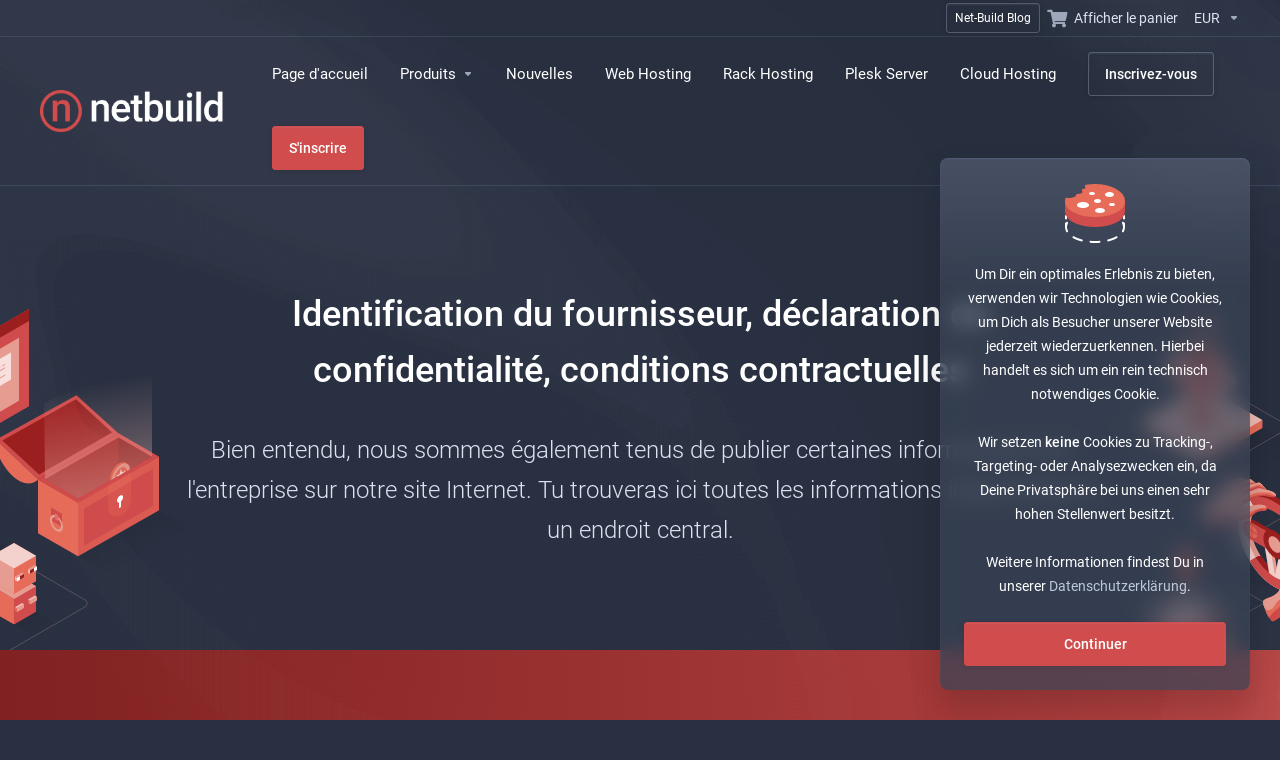

--- FILE ---
content_type: text/html; charset=utf-8
request_url: https://netbuild.net/legal?language=french
body_size: 57554
content:
    <!DOCTYPE html>
    <html class="lagom-dark-mode" lang="fr" >
    <head>
        <meta charset="utf-8" />
        <meta http-equiv="X-UA-Compatible" content="IE=edge">
        <meta name="viewport" content="width=device-width, initial-scale=1.0">
            <title>Conditions générales de service - Net-Build</title>
                        <meta name="robots" content="index, follow">
        <meta property="og:type" content="article">
        <meta property="og:title" content="Conditions générales de service - Net-Build">
                <meta property="og:image" content="https://netbuild.net/templates/lagom2/assets/img/page-manager/social.png">        <meta property="og:url" content="https://netbuild.net/legal?language=french">
        <meta name="twitter:title" content="Conditions générales de service - Net-Build">
                <meta property="twitter:image" content="https://netbuild.net/templates/lagom2/assets/img/page-manager/social.png">        <link rel="canonical" href="https://netbuild.net/legal">
                                                                    <link rel="alternate" hreflang="x-default" href="https://netbuild.net/legal?language=german">
                    <link rel="alternate" hreflang="en" href="https://netbuild.net/legal?language=english">
                    <link rel="alternate" hreflang="fr" href="https://netbuild.net/legal?language=french">
                    <link rel="alternate" hreflang="de" href="https://netbuild.net/legal?language=german">
                                    <link rel="shortcut icon" href="/templates/lagom2/assets/img/favicons/favicon.ico">
        <link rel="icon" sizes="16x16 32x32 64x64" href="/templates/lagom2/assets/img/favicons/favicon.ico">
        <link rel="icon" type="image/png" sizes="196x196" href="/templates/lagom2/assets/img/favicons/favicon-192.png">
        <link rel="icon" type="image/png" sizes="160x160" href="/templates/lagom2/assets/img/favicons/favicon-160.png">
        <link rel="icon" type="image/png" sizes="96x96" href="/templates/lagom2/assets/img/favicons/favicon-96.png">
        <link rel="icon" type="image/png" sizes="64x64" href="/templates/lagom2/assets/img/favicons/favicon-64.png">
        <link rel="icon" type="image/png" sizes="32x32" href="/templates/lagom2/assets/img/favicons/favicon-32.png">
        <link rel="icon" type="image/png" sizes="16x16" href="/templates/lagom2/assets/img/favicons/favicon-16.png">
        <link rel="apple-touch-icon" href="/templates/lagom2/assets/img/favicons/favicon-57.png">
        <link rel="apple-touch-icon" sizes="114x114" href="/templates/lagom2/assets/img/favicons/favicon-114.png">
        <link rel="apple-touch-icon" sizes="72x72" href="/templates/lagom2/assets/img/favicons/favicon-72.png">
        <link rel="apple-touch-icon" sizes="144x144" href="/templates/lagom2/assets/img/favicons/favicon-144.png">
        <link rel="apple-touch-icon" sizes="60x60" href="/templates/lagom2/assets/img/favicons/favicon-60.png">
        <link rel="apple-touch-icon" sizes="120x120" href="/templates/lagom2/assets/img/favicons/favicon-120.png">
        <link rel="apple-touch-icon" sizes="76x76" href="/templates/lagom2/assets/img/favicons/favicon-76.png">
        <link rel="apple-touch-icon" sizes="152x152" href="/templates/lagom2/assets/img/favicons/favicon-152.png">
        <link rel="apple-touch-icon" sizes="180x180" href="/templates/lagom2/assets/img/favicons/favicon-180.png">
        <meta name="msapplication-config" content="none">
    
                <link rel='stylesheet' href='/templates/lagom2/core/styles/futuristic/assets/css/vars/minified.css?1761665222'>
        
                <link rel="stylesheet" href="/templates/lagom2/assets/css/theme.css?v=2.3.7-c1a051cb7720121c6cf4a45d42e5f94b">
                        
        
        
                <link href="/templates/lagom2/core/styles/futuristic/assets/css/theme-custom.css?v=2.3.7-c1a051cb7720121c6cf4a45d42e5f94b" rel="stylesheet">
    
        <!-- HTML5 Shim and Respond.js IE8 support of HTML5 elements and media queries -->
    <!-- WARNING: Respond.js doesn't work if you view the page via file:// -->
    <!--[if lt IE 9]>
    <script src="https://oss.maxcdn.com/libs/html5shiv/3.7.0/html5shiv.js"></script>
    <script src="https://oss.maxcdn.com/libs/respond.js/1.4.2/respond.min.js"></script>
    <![endif]-->

        <script>
        var csrfToken = '2be6990f209d41ea3ef815514bb4a385cb32987f',
            markdownGuide = 'Guide de mise en forme',
            locale = 'en',
            saved = 'enregistré',
            saving = 'enregistrement automatique',
            whmcsBaseUrl = "";
                </script>
            <script>disableInternalTabSelection = true</script>
            <script defer src="/templates/lagom2/assets/js/scripts.min.js?v=2.3.7-c1a051cb7720121c6cf4a45d42e5f94b"></script>
    <script defer src="/templates/lagom2/assets/js/core.min.js?v=2.3.7-c1a051cb7720121c6cf4a45d42e5f94b"></script>

        
                <link href="https://netbuild.net/templates/lagom2/core/extensions/ClientNotifications/assets/css/client-notifications.css" rel="stylesheet" type="text/css"/>
<link href="https://netbuild.net/templates/lagom2/core/extensions/CMS/assets/css/lagom-cms.css?v=1.1.4" rel="stylesheet" type="text/css"/>
<meta name="referrer" content="origin">



                    <link rel="preload" href="/assets/css/fontawesome-all.min.css" as="style" onload="this.onload=null;this.rel='stylesheet'">
            </head>
    <body class="lagom lagom-not-portal lagom-layout-top lagom-layout-condensed lagom-futuristic page-lagompage page-lagom-cms"  data-phone-cc-input="1">

    
        

                

    









                    

     
        <div class="app-nav app-nav-condensed sticky-navigation  app-nav-default" data-site-navbar>
                        <div class="app-nav-header  " id="header">
                <div class="container">
                    <button tabindex="0" class="app-nav-toggle navbar-toggle" type="button" aria-label="Toggle Menu">
                        <span class="icon-bar"></span>
                        <span class="icon-bar"></span>
                        <span class="icon-bar"></span>
                        <span class="icon-bar"></span>
                    </button>
                          
                         
                                               <a tabindex="0" class="logo hidden-sm hidden-xs hidden-md" href="/"><img src="/templates/lagom2/assets/img/logo/logo_big_inverse.1618375594.png" title="Net-Build" alt="Net-Build"/></a>
                          <a tabindex="0" class="logo visible-xs visible-sm visible-md" href="/"><img src="/templates/lagom2/assets/img/logo/logo_big_inverse.1618375594.png" title="Net-Build" alt="Net-Build"/></a>
                                             <ul class="top-nav">
                                                                                                                                                                                                                                                                                                            <li
                menuItemName="Net-Build Blog"
                class=" nav-item-btn"
                id="Secondary_Navbar-Net-Build_Blog"
                            >
                                    
                            <a tabindex="0" class="btn btn-outline btn-default btn-xs" href="https://blog.netbuild.net" >
                                <span>Net-Build Blog</span> 
                            </a>
                                            </li>
                    <li
                menuItemName="Shopping cart"
                class=""
                id="Secondary_Navbar-Shopping_cart"
                            >
                                    <a tabindex="0"
                                                                                    href="/cart.php?a=view"
                                                                                                                                                >
                                                    
                                                                    <i class="fas fa-shopping-cart"></i>
                                                                                                                                                                        <span class="item-text">
                                    Afficher le panier
                                                                    </span>
                                                                                                                                                                                                    </a>
                                            </li>
                    <li
                menuItemName="Currencies-9293"
                class="dropdown   nav-item-currency"
                id="Secondary_Navbar-Currencies-9293"
                            >
                                    <a tabindex="0"
                                                    class="dropdown-toggle"
                            href="#"
                            data-toggle="dropdown"
                                                                            aria-label="Sélectionnez la devise"
                                                                                            >
                                                                                                            <span class="item-text">
                                    EUR
                                                                    </span>
                                                                                                                                                        <b class="ls ls-caret" aria-hidden="true"></b>                                            </a>
                                                                                                                                <div class="dropdown-menu dropdown-menu-right">
            <div class="dropdown-menu-items has-scroll">
                                    <div class="dropdown-menu-item ">
                        <a tabindex="0" href="?currency=1" rel="nofollow">
                            <span>EUR</span>
                        </a>
                    </div>
                                    <div class="dropdown-menu-item ">
                        <a tabindex="0" href="?currency=3" rel="nofollow">
                            <span>USD</span>
                        </a>
                    </div>
                                    <div class="dropdown-menu-item ">
                        <a tabindex="0" href="?currency=4" rel="nofollow">
                            <span>GBP</span>
                        </a>
                    </div>
                            </div>                 
        </div>
                                        </li>
            
    </ul>
                </div>
            </div>
                <div class="app-nav-menu app-nav-menu-default " id="main-menu">
        <div class="container">
                                  
                         
                                               <a tabindex="0" class="logo" href="/"><img src="/templates/lagom2/assets/img/logo/logo_big_inverse.1618375594.png" title="Net-Build" alt="Net-Build"/></a>
                                             <ul class="menu menu-primary " data-nav>
                                                                                                                                                                                                                                                                                                                                                                                                                                                                                                                                                                                                                                                                                                                                                                                                                                                                                                                                                                                                                                                                                                                                                                                                                                                                                                                                                                                                                                                                                                                                                                                                                                                                                                                                                                                                                                                                                                                                                                                                                                                                                                                                                                                                                                                            <li
                menuItemName="Home page"
                class="  nav-item-text-only"
                id="Primary_Navbar-Home_page"
                            >
                                    <a tabindex="0"
                                                                                    href="/store"
                                                                                                                                                >
                                                    
                                                                    <i class="fas fa-shopping-cart"></i>
                                                                                                                                                                        <span class="item-text">
                                    Page d&#039;accueil
                                                                    </span>
                                                                                                                                                                                                    </a>
                                            </li>
                    <li
                menuItemName="Products"
                class="dropdown "
                id="Primary_Navbar-Products"
                            >
                                    <a tabindex="0"
                                                    class="dropdown-toggle"
                            href="#"
                            data-toggle="dropdown"
                                                                                                                    >
                                                                                                            <span class="item-text">
                                    Produits
                                                                    </span>
                                                                                                                                                        <b class="ls ls-caret" aria-hidden="true"></b>                                            </a>
                                                                                                                                                <ul class="dropdown-menu dropdown-lazy has-scroll  ">
                                                                                                                                                                    <li menuItemName="Plesk Server" class=" " id="Primary_Navbar-Products-Plesk_Server">
                                                                                            <a tabindex="0"
                                                                                                            href="/plesk-server"
                                                                                                                                                                
                                                >
                                                                                                            <i class="fas fa-server" aria-hidden="true"></i>
                                                                                                        <span class="menu-item-content">Plesk Server</span>
                                                                                                    </a>
                                                                                                                                </li>
                                                                                
                                                                                                                                                                        <li menuItemName="Divider-9337" class="nav-divider " id="Primary_Navbar-Products-Divider-9337">
                                                                                            -----
                                                                                                                                </li>
                                                                                
                                                                                                                                                                        <li menuItemName="E-Mail Hosting" class=" " id="Primary_Navbar-Products-E-Mail_Hosting">
                                                                                            <a tabindex="0"
                                                                                                            href="/e-mail-hosting"
                                                                                                                                                                
                                                >
                                                                                                            <i class="far fa-envelope" aria-hidden="true"></i>
                                                                                                        <span class="menu-item-content">E-Mail Hosting</span>
                                                                                                    </a>
                                                                                                                                </li>
                                                                                
                                                                                                                                                                        <li menuItemName="Shared Hosting" class=" " id="Primary_Navbar-Products-Shared_Hosting">
                                                                                            <a tabindex="0"
                                                                                                            href="/shared-hosting"
                                                                                                                                                                
                                                >
                                                                                                            <i class="fas fa-boxes" aria-hidden="true"></i>
                                                                                                        <span class="menu-item-content">Shared Hosting</span>
                                                                                                    </a>
                                                                                                                                </li>
                                                                                
                                                                                                                                                                        <li menuItemName="Reseller Hosting" class=" " id="Primary_Navbar-Products-Reseller_Hosting">
                                                                                            <a tabindex="0"
                                                                                                            href="/reseller-hosting"
                                                                                                                                                                
                                                >
                                                                                                            <i class="fas fa-hand-holding-usd" aria-hidden="true"></i>
                                                                                                        <span class="menu-item-content">Reseller Hosting</span>
                                                                                                    </a>
                                                                                                                                </li>
                                                                                
                                                                                                                                                                        <li menuItemName="Virtual Managed Server" class=" " id="Primary_Navbar-Products-Virtual_Managed_Server">
                                                                                            <a tabindex="0"
                                                                                                            href="/virtual-managed-server"
                                                                                                                                                                
                                                >
                                                                                                            <i class="fas fa-server" aria-hidden="true"></i>
                                                                                                        <span class="menu-item-content">Virtual Managed Server</span>
                                                                                                    </a>
                                                                                                                                </li>
                                                                                
                                                                                                                                                                        <li menuItemName="Virtual Root Server" class=" " id="Primary_Navbar-Products-Virtual_Root_Server">
                                                                                            <a tabindex="0"
                                                                                                            href="/virtual-root-server"
                                                                                                                                                                
                                                >
                                                                                                            <i class="fas fa-server" aria-hidden="true"></i>
                                                                                                        <span class="menu-item-content">Virtual Root Server</span>
                                                                                                    </a>
                                                                                                                                </li>
                                                                                
                                                                                                                                                                        <li menuItemName="Dedicated Managed Server" class=" " id="Primary_Navbar-Products-Dedicated_Managed_Server">
                                                                                            <a tabindex="0"
                                                                                                            href="/managed-server"
                                                                                                                                                                
                                                >
                                                                                                            <i class="fas fa-server" aria-hidden="true"></i>
                                                                                                        <span class="menu-item-content">Dedicated Managed Server</span>
                                                                                                    </a>
                                                                                                                                </li>
                                                                                
                                                                                                                                                                        <li menuItemName="Dedicated Root Server" class=" " id="Primary_Navbar-Products-Dedicated_Root_Server">
                                                                                            <a tabindex="0"
                                                                                                            href="/root-server"
                                                                                                                                                                
                                                >
                                                                                                            <i class="fas fa-server" aria-hidden="true"></i>
                                                                                                        <span class="menu-item-content">Dedicated Root Server</span>
                                                                                                    </a>
                                                                                                                                </li>
                                                                                
                                                                                                                                                                        <li menuItemName="Rack Hosting" class=" " id="Primary_Navbar-Products-Rack_Hosting">
                                                                                            <a tabindex="0"
                                                                                                            href="/rack-hosting"
                                                                                                                                                                
                                                >
                                                                                                            <i class="far fa-building" aria-hidden="true"></i>
                                                                                                        <span class="menu-item-content">Rack Hosting</span>
                                                                                                    </a>
                                                                                                                                </li>
                                                                                
                                                                                                                                                                        <li menuItemName="SSL certificates" class=" " id="Primary_Navbar-Products-SSL_certificates">
                                                                                            <a tabindex="0"
                                                                                                            href="/ssl-zertifikate"
                                                                                                                                                                
                                                >
                                                                                                            <i class="fas fa-certificate" aria-hidden="true"></i>
                                                                                                        <span class="menu-item-content">Certificats SSL</span>
                                                                                                    </a>
                                                                                                                                </li>
                                                                                
                                                                                                                                                                        <li menuItemName="Nextcloud Hosting" class=" " id="Primary_Navbar-Products-Nextcloud_Hosting">
                                                                                            <a tabindex="0"
                                                                                                            href="/nextcloud-hosting"
                                                                                                                                                                
                                                >
                                                                                                            <i class="fas fa-cloud-download-alt" aria-hidden="true"></i>
                                                                                                        <span class="menu-item-content">Nextcloud Hosting</span>
                                                                                                    </a>
                                                                                                                                </li>
                                                                                
                                                                                                                                                                        <li menuItemName="Cloud Hosting" class=" " id="Primary_Navbar-Products-Cloud_Hosting">
                                                                                            <a tabindex="0"
                                                                                                            href="/cloud-hosting"
                                                                                                                                                                
                                                >
                                                                                                            <i class="fas fa-cloud" aria-hidden="true"></i>
                                                                                                        <span class="menu-item-content">Cloud Hosting</span>
                                                                                                    </a>
                                                                                                                                </li>
                                                                                
                                                                                                                                                                        <li menuItemName="Divider-9349" class="nav-divider " id="Primary_Navbar-Products-Divider-9349">
                                                                                            -----
                                                                                                                                </li>
                                                                                
                                                                                                                                                                        <li menuItemName="Domains" class=" " id="Primary_Navbar-Products-Domains">
                                                                                            <a tabindex="0"
                                                                                                            href="/domains-dns"
                                                                                                                                                                
                                                >
                                                                                                            <i class="fas fa-globe-europe" aria-hidden="true"></i>
                                                                                                        <span class="menu-item-content">Domains</span>
                                                                                                    </a>
                                                                                                                                </li>
                                                                                
                                                                                    </ul>
                                                                        </li>
                    <li
                menuItemName="News"
                class="  nav-item-text-only"
                id="Primary_Navbar-News"
                            >
                                    <a tabindex="0"
                                                                                    href="/announcements"
                                                                                                                                                >
                                                    
                                                                    <i class="far fa-newspaper"></i>
                                                                                                                                                                        <span class="item-text">
                                    Nouvelles
                                                                    </span>
                                                                                                                                                                                                    </a>
                                            </li>
                    <li
                menuItemName="Web Hosting"
                class=""
                id="Primary_Navbar-Web_Hosting"
                            >
                                    <a tabindex="0"
                                                                                    href="/shared-hosting"
                                                                                                                                                >
                                                                                                            <span class="item-text">
                                    Web Hosting
                                                                    </span>
                                                                                                                                                                                                    </a>
                                            </li>
                    <li
                menuItemName="Rack Hosting"
                class=""
                id="Primary_Navbar-Rack_Hosting"
                            >
                                    <a tabindex="0"
                                                                                    href="/rack-hosting"
                                                                                                                                                >
                                                                                                            <span class="item-text">
                                    Rack Hosting
                                                                    </span>
                                                                                                                                                                                                    </a>
                                            </li>
                    <li
                menuItemName="Plesk Server"
                class=""
                id="Primary_Navbar-Plesk_Server"
                            >
                                    <a tabindex="0"
                                                                                    href="/plesk-server"
                                                                                                                                                >
                                                                                                            <span class="item-text">
                                    Plesk Server
                                                                    </span>
                                                                                                                                                                                                    </a>
                                            </li>
                    <li
                menuItemName="Cloud Hosting"
                class=""
                id="Primary_Navbar-Cloud_Hosting"
                            >
                                    <a tabindex="0"
                                                                                    href="/cloud-hosting"
                                                                                                                                                >
                                                                                                            <span class="item-text">
                                    Cloud Hosting
                                                                    </span>
                                                                                                                                                                                                    </a>
                                            </li>
                    <li
                menuItemName="Register"
                class=" nav-item-btn"
                id="Primary_Navbar-Register"
                            >
                                    
                            <a tabindex="0" class="btn btn-outline btn-default" href="/register.php" >
                                <span>Inscrivez-vous</span> 
                            </a>
                                            </li>
                    <li
                menuItemName="Login"
                class=" nav-item-btn"
                id="Primary_Navbar-Login"
                            >
                                    
                            <a tabindex="0" class="btn btn-primary" href="/login.php" >
                                <span>S&#039;inscrire</span> 
                            </a>
                                            </li>
            
            </ul>
        </div>
    </div>
        </div>
    <div class="app-main ">
                        

                            
<div class="site site-cms-legal">
                        

<div class="site-banner banner banner-cms banner-default  banner-center banner-type-4  banner-custom-graphic-bg    " data-site-banner>
        
    <div class="banner-body">
    <div class="container">
        <div class="banner-content">
                                        <h1 class="banner-title">Identification du fournisseur, déclaration de confidentialité, conditions contractuelles</h1>
                                        <div class="banner-subtitle">
                    Bien entendu, nous sommes également tenus de publier certaines informations sur l'entreprise sur notre site Internet. Tu trouveras ici toutes les informations importantes à un endroit central.<br>
                </div>
                                            </div>
                        </div>
                                            <div class="banner-graphic-background banner-graphic-background-image">
                                                            <span class="hidden">
      <link rel="stylesheet"
      href="https://netbuild.net/templates/lagom2/core/extensions/CMS/assets/css/animations/bg-illustration-game-servers.css">
  </span>
<div class="graphic-background graphic-background-bg-illustration-gameservers" data-animation-css>
  <svg aria-hidden="true" class="graphic-background-left" xmlns="http://www.w3.org/2000/svg" width="778" height="640" fill="none"
    viewBox="0 0 778 640">
    <g clip-path="url(#bg-illustration-game-servers-left-default__a)">
      <g clip-path="url(#bg-illustration-game-servers-left-default__b)">
        <path data-animation-path data-animation-path-9 style="stroke-dasharray: 96px; stroke-dashoffset: 96px;"
          stroke="var(--svg-illustration-line-color)" d="M101.735 375.037L21.9502 421.05"  />
        <path data-animation-path data-animation-path-8 style="stroke-dasharray: 140px; stroke-dashoffset: 140px;"
          stroke="var(--svg-illustration-line-color)"
          d="M54.9732 447.981L-21.994 492.377C-27.6031 495.596 -34.4574 495.61 -40.0601 492.38L-116.727 447.907C-119.764 446.157 -119.756 441.772 -116.713 440.032L-40.0178 395.81C-34.4364 392.619 -27.4118 392.62 -21.8279 395.807L54.9642 440.099C58.0131 441.84 58.0181 446.234 54.9732 447.981Z"
           />
        <path data-animation-path data-animation-path-10 style="stroke-dasharray: 50px; stroke-dashoffset: 50px;"
          stroke="var(--svg-illustration-line-color)" d="M234.645 381.22L277.759 406.137"  />
        <path data-animation-path data-animation-path-4 style="stroke-dasharray: 588px; stroke-dashoffset: 588px;"
          stroke="var(--svg-illustration-line-color)"
          d="M176.461 464.464L326.649 377.814C331.604 374.955 337.708 374.959 342.658 377.824L405.115 413.964C407.78 415.506 407.776 419.356 405.107 420.893L206.879 534.989C201.919 537.844 195.811 537.832 190.862 534.958L149.107 510.71"
           />
        <g data-bg-element-animation data-animation-type-4>
          <path fill="var(--svg-illustration-color-1)"
            d="M70.396 266.28L121.078 296.084L43.7425 341.017L-7.76248 311.228L70.396 266.28Z" />
          <path fill="var(--svg-illustration-color-2)"
            d="M-24.9882 140.377L121.089 134.822L99.167 287.474L43.7423 341.017L-24.9891 301.218L-24.9882 140.377Z" />
          <path fill="var(--svg-illustration-color-2)"
            d="M-24.995 140.377L43.7425 180.091L43.7425 341.017L-24.9949 301.27L-24.995 140.377Z" />
          <path fill="var(--svg-illustration-color-1)"
            d="M43.7899 179.621L121.084 134.829L121.084 296.084L43.7459 341.015L43.7899 179.621Z" />
          <path fill="var(--svg-illustration-color-2)"
            d="M49.9028 185.221L114.928 147.466L114.926 290.576L49.9002 328.332L49.9028 185.221Z" />
          <path fill="var(--svg-illustration-color-3)"
            d="M-24.9951 140.385L52.9086 95.1723L121.089 134.829L43.7402 180.067L-24.9951 140.385Z" />
          <path stroke="var(--svg-illustration-color-0)" stroke-linecap="round" stroke-width="2"
            d="M56.0347 204.621L56.0344 213.917" />
          <path stroke="var(--svg-illustration-color-0)" stroke-linecap="round" stroke-width="2"
            d="M56.0337 218.488L56.0335 226.063" />
          <path stroke="var(--svg-illustration-color-0)" stroke-linecap="round" stroke-width="2"
            d="M56.0347 231.57L56.0346 236.046" />
          <path stroke="var(--svg-illustration-color-0)" stroke-linecap="round" stroke-width="2"
            d="M56.0347 241.162L56.0343 251.147" />
          <path stroke="var(--svg-illustration-color-0)" stroke-linecap="round" stroke-width="2"
            d="M56.0347 256.608L56.0345 262.462" />
          <path stroke="var(--svg-illustration-color-0)" stroke-linecap="round" stroke-width="2"
            d="M56.0342 267.969L56.034 274.855" />
          <path stroke="var(--svg-illustration-color-0)" stroke-linecap="round" stroke-width="2"
            d="M56.0332 299.518L56.033 306.404" />
          <path stroke="var(--svg-illustration-color-0)" stroke-linecap="round" stroke-width="2"
            d="M56.0332 279.628L56.0331 284.448" />
          <path stroke="var(--svg-illustration-color-0)" stroke-linecap="round" stroke-width="2"
            d="M56.0322 288.972L56.0321 294.481" />
          <path stroke="var(--svg-illustration-color-0)" stroke-linecap="round" stroke-width="2"
            d="M63.4648 301.697L63.4651 292.401" />
          <path stroke="var(--svg-illustration-color-0)" stroke-linecap="round" stroke-width="2"
            d="M63.4658 287.832L63.466 280.257" />
          <path stroke="var(--svg-illustration-color-0)" stroke-linecap="round" stroke-width="2"
            d="M63.4663 274.75L63.4664 270.273" />
          <path stroke="var(--svg-illustration-color-7)" stroke-linecap="round" stroke-width="2"
            d="M63.4663 265.156L63.4666 255.171" />
          <path stroke="var(--svg-illustration-color-0)" stroke-linecap="round" stroke-width="2"
            d="M63.4668 249.711L63.4669 243.858" />
          <path stroke="var(--svg-illustration-color-0)" stroke-linecap="round" stroke-width="2"
            d="M63.4673 238.349L63.4675 231.463" />
          <path stroke="var(--svg-illustration-color-0)" stroke-linecap="round" stroke-width="2"
            d="M63.4683 206.801L63.4684 199.915" />
          <path stroke="var(--svg-illustration-color-7)" stroke-linecap="round" stroke-width="2"
            d="M63.4683 226.69L63.4684 221.87" />
          <path stroke="var(--svg-illustration-color-0)" stroke-linecap="round" stroke-width="2"
            d="M63.4683 217.348L63.4684 211.839" />
          <path stroke="var(--svg-illustration-color-0)" stroke-linecap="round" stroke-width="2"
            d="M71.1597 195.442L71.1594 204.739" />
          <path stroke="var(--svg-illustration-color-0)" stroke-linecap="round" stroke-width="2"
            d="M71.1587 209.308L71.1585 216.883" />
          <path stroke="var(--svg-illustration-color-0)" stroke-linecap="round" stroke-width="2"
            d="M71.1582 222.39L71.1581 226.867" />
          <path stroke="var(--svg-illustration-color-7)" stroke-linecap="round" stroke-width="2"
            d="M71.1582 231.984L71.1579 241.969" />
          <path stroke="var(--svg-illustration-color-0)" stroke-linecap="round" stroke-width="2"
            d="M71.1582 247.429L71.1581 253.283" />
          <path stroke="var(--svg-illustration-color-7)" stroke-linecap="round" stroke-width="2"
            d="M71.1577 258.791L71.1575 265.677" />
          <path stroke="var(--svg-illustration-color-0)" stroke-linecap="round" stroke-width="2"
            d="M71.1562 290.339L71.1561 297.226" />
          <path stroke="var(--svg-illustration-color-0)" stroke-linecap="round" stroke-width="2"
            d="M71.1577 270.449L71.1576 275.269" />
          <path stroke="var(--svg-illustration-color-0)" stroke-linecap="round" stroke-width="2"
            d="M71.1577 279.792L71.1576 285.301" />
          <path stroke="var(--svg-illustration-color-0)" stroke-linecap="round" stroke-width="2"
            d="M78.894 292.758L78.8943 283.462" />
          <path stroke="var(--svg-illustration-color-0)" stroke-linecap="round" stroke-width="2"
            d="M78.895 278.892L78.8952 271.317" />
          <path stroke="var(--svg-illustration-color-0)" stroke-linecap="round" stroke-width="2"
            d="M78.895 265.809L78.8951 261.333" />
          <path stroke="var(--svg-illustration-color-0)" stroke-linecap="round" stroke-width="2"
            d="M78.896 256.217L78.8963 246.231" />
          <path stroke="var(--svg-illustration-color-0)" stroke-linecap="round" stroke-width="2"
            d="M78.896 240.771L78.8961 234.917" />
          <path stroke="var(--svg-illustration-color-0)" stroke-linecap="round" stroke-width="2"
            d="M78.897 229.409L78.8971 222.523" />
          <path stroke="var(--svg-illustration-color-0)" stroke-linecap="round" stroke-width="2"
            d="M78.8979 197.861L78.8981 190.975" />
          <path stroke="var(--svg-illustration-color-0)" stroke-linecap="round" stroke-width="2"
            d="M78.8975 217.751L78.8976 212.93" />
          <path stroke="var(--svg-illustration-color-0)" stroke-linecap="round" stroke-width="2"
            d="M78.8975 208.408L78.8976 202.899" />
          <path stroke="var(--svg-illustration-color-0)" stroke-linecap="round" stroke-width="2"
            d="M86.5913 186.514L86.5911 195.811" />
          <path stroke="var(--svg-illustration-color-7)" stroke-linecap="round" stroke-width="2"
            d="M86.5898 200.38L86.5896 207.955" />
          <path stroke="var(--svg-illustration-color-0)" stroke-linecap="round" stroke-width="2"
            d="M86.5898 213.463L86.5897 217.94" />
          <path stroke="var(--svg-illustration-color-0)" stroke-linecap="round" stroke-width="2"
            d="M86.5898 223.055L86.5895 233.041" />
          <path stroke="var(--svg-illustration-color-7)" stroke-linecap="round" stroke-width="2"
            d="M86.5894 238.501L86.5892 244.354" />
          <path stroke="var(--svg-illustration-color-0)" stroke-linecap="round" stroke-width="2"
            d="M86.5894 249.863L86.5892 256.749" />
          <path stroke="var(--svg-illustration-color-0)" stroke-linecap="round" stroke-width="2"
            d="M86.5879 281.411L86.5877 288.297" />
          <path stroke="var(--svg-illustration-color-0)" stroke-linecap="round" stroke-width="2"
            d="M86.5884 261.521L86.5883 266.341" />
          <path stroke="var(--svg-illustration-color-7)" stroke-linecap="round" stroke-width="2"
            d="M86.5879 270.864L86.5877 276.373" />
          <path stroke="var(--svg-illustration-color-0)" stroke-linecap="round" stroke-width="2"
            d="M94.2495 283.822L94.2498 274.525" />
          <path stroke="var(--svg-illustration-color-7)" stroke-linecap="round" stroke-width="2"
            d="M94.2505 269.957L94.2507 262.382" />
          <path stroke="var(--svg-illustration-color-0)" stroke-linecap="round" stroke-width="2"
            d="M94.251 256.874L94.2511 252.398" />
          <path stroke="var(--svg-illustration-color-7)" stroke-linecap="round" stroke-width="2"
            d="M94.251 247.281L94.2513 237.296" />
          <path stroke="var(--svg-illustration-color-0)" stroke-linecap="round" stroke-width="2"
            d="M94.251 231.835L94.2511 225.982" />
          <path stroke="var(--svg-illustration-color-7)" stroke-linecap="round" stroke-width="2"
            d="M94.251 220.475L94.2512 213.588" />
          <path stroke="var(--svg-illustration-color-0)" stroke-linecap="round" stroke-width="2"
            d="M94.2529 188.926L94.2531 182.039" />
          <path stroke="var(--svg-illustration-color-7)" stroke-linecap="round" stroke-width="2"
            d="M94.2524 208.815L94.2526 203.995" />
          <path stroke="var(--svg-illustration-color-0)" stroke-linecap="round" stroke-width="2"
            d="M94.2529 199.473L94.2531 193.964" />
          <path stroke="var(--svg-illustration-color-7)" stroke-linecap="round" stroke-width="2"
            d="M101.948 177.631L101.948 186.928" />
          <path stroke="var(--svg-illustration-color-0)" stroke-linecap="round" stroke-width="2"
            d="M101.948 191.496L101.948 199.071" />
          <path stroke="var(--svg-illustration-color-0)" stroke-linecap="round" stroke-width="2"
            d="M101.948 204.578L101.948 209.055" />
          <path stroke="var(--svg-illustration-color-7)" stroke-linecap="round" stroke-width="2"
            d="M101.948 214.171L101.947 224.157" />
          <path stroke="var(--svg-illustration-color-0)" stroke-linecap="round" stroke-width="2"
            d="M101.947 229.617L101.947 235.471" />
          <path stroke="var(--svg-illustration-color-0)" stroke-linecap="round" stroke-width="2"
            d="M101.946 240.979L101.946 247.865" />
          <path stroke="var(--svg-illustration-color-0)" stroke-linecap="round" stroke-width="2"
            d="M101.945 272.527L101.945 279.414" />
          <path stroke="var(--svg-illustration-color-0)" stroke-linecap="round" stroke-width="2"
            d="M101.946 252.638L101.946 257.458" />
          <path stroke="var(--svg-illustration-color-0)" stroke-linecap="round" stroke-width="2"
            d="M101.945 261.98L101.945 267.489" />
          <path stroke="var(--svg-illustration-color-0)" stroke-linecap="round" stroke-width="2"
            d="M109.605 274.953L109.605 265.657" />
          <path stroke="var(--svg-illustration-color-0)" stroke-linecap="round" stroke-width="2"
            d="M109.605 261.088L109.606 253.513" />
          <path stroke="var(--svg-illustration-color-0)" stroke-linecap="round" stroke-width="2"
            d="M109.606 248.005L109.606 243.529" />
          <path stroke="var(--svg-illustration-color-0)" stroke-linecap="round" stroke-width="2"
            d="M109.606 238.413L109.607 228.427" />
          <path stroke="var(--svg-illustration-color-0)" stroke-linecap="round" stroke-width="2"
            d="M109.606 222.967L109.607 217.113" />
          <path stroke="var(--svg-illustration-color-0)" stroke-linecap="round" stroke-width="2"
            d="M109.607 211.604L109.608 204.718" />
          <path stroke="var(--svg-illustration-color-0)" stroke-linecap="round" stroke-width="2"
            d="M109.608 180.056L109.609 173.17" />
          <path stroke="var(--svg-illustration-color-0)" stroke-linecap="round" stroke-width="2"
            d="M109.608 199.946L109.608 195.126" />
          <path stroke="var(--svg-illustration-color-0)" stroke-linecap="round" stroke-width="2"
            d="M109.608 190.604L109.609 185.095" />
          <path fill="url(#bg-illustration-game-servers-left-default__c)" fill-opacity=".1"
            d="M121.138 296.097L179.191 330.118L104.243 376.103L43.6992 341.032L121.138 296.097Z" />
        </g>
        <g data-bg-element-animation data-animation-type-3>
          <path fill="var(--svg-illustration-color-1)" fill-rule="evenodd"
            d="M235 285.551L349 220.326V123L235 189.224V285.551Z" />
          <path fill="var(--svg-illustration-color-0)" d="M349 123V135L235 201.224V189.224L349 123Z" />
          <path fill="var(--svg-illustration-color-7)"
            d="M252.056 186.031C252.056 187.131 252.856 187.631 253.756 187.031C254.756 186.331 255.456 185.231 255.456 184.031C255.456 182.931 254.656 182.431 253.756 183.031C252.756 183.731 252.156 184.831 252.056 186.031ZM245.056 190.031C245.056 191.131 245.856 191.631 246.756 191.031C247.756 190.331 248.456 189.231 248.456 188.031C248.456 186.931 247.656 186.431 246.756 187.031C245.756 187.731 245.156 188.831 245.056 190.031ZM238.056 194.031C238.056 195.131 238.856 195.631 239.756 195.031C240.756 194.331 241.456 193.231 241.456 192.031C241.456 190.931 240.656 190.431 239.756 191.031C238.756 191.731 238.156 192.831 238.056 194.031Z" />
          <rect width="108.543" height="63.13" fill="var(--svg-illustration-color-3)"
            transform="matrix(.86601 -.50003 -.00003 1 245 206.003)" />
          <path fill="var(--svg-illustration-color-6)"
            d="M331.005 166.509V193.619L307.734 207.172L301.005 218.014V183.485L331.005 166.509Z" />
          <path fill="var(--svg-illustration-color-3)"
            d="M325.122 177.929C325.003 177.811 324.763 177.811 324.644 177.929L322.579 179.154C322.28 179.331 322.04 179.686 322.04 180.04C321.981 180.158 322.04 180.276 322.1 180.335C322.22 180.453 322.459 180.453 322.579 180.335L324.644 179.109C324.943 178.932 325.182 178.578 325.182 178.224C325.242 178.106 325.182 177.988 325.122 177.929Z" />
          <path fill="var(--svg-illustration-color-3)"
            d="M320.409 180.724C320.289 180.606 320.05 180.606 319.93 180.724L307.553 188.119C307.253 188.296 307.014 188.65 307.014 189.004C306.954 189.122 307.014 189.24 307.074 189.299C307.194 189.417 307.433 189.417 307.553 189.299L319.93 181.905C320.23 181.728 320.469 181.373 320.469 181.019C320.529 180.901 320.469 180.783 320.409 180.724Z" />
          <path fill="var(--svg-illustration-color-3)"
            d="M311.761 189.763C311.761 189.409 312 189.055 312.299 188.878L324.643 181.449C324.702 181.39 324.822 181.39 324.942 181.39C325.121 181.449 325.241 181.626 325.181 181.803C325.181 182.157 324.942 182.512 324.643 182.689L312.299 190.058C312.239 190.117 312.12 190.117 312 190.117C311.821 190.117 311.701 189.94 311.761 189.763Z" />
          <path fill="var(--svg-illustration-color-3)"
            d="M319.44 188.534C319.32 188.416 319.081 188.416 318.961 188.534L307.611 195.359C307.312 195.536 307.073 195.891 307.073 196.245C307.013 196.363 307.073 196.481 307.132 196.54C307.252 196.658 307.492 196.658 307.611 196.54L318.961 189.715C319.261 189.538 319.5 189.184 319.5 188.829C319.56 188.711 319.5 188.593 319.44 188.534Z" />
          <path fill="var(--svg-illustration-color-3)"
            d="M313.249 195.844C313.129 195.725 312.89 195.725 312.77 195.844L307.594 198.934C307.295 199.111 307.056 199.466 307.056 199.82C306.996 199.938 307.056 200.056 307.115 200.115C307.235 200.233 307.474 200.233 307.594 200.115L312.77 197.024C313.069 196.847 313.309 196.493 313.309 196.139C313.369 196.021 313.309 195.903 313.249 195.844Z" />
          <path fill="var(--svg-illustration-color-3)"
            d="M325.129 188.677C325.01 188.559 324.77 188.559 324.65 188.677L315.316 194.268C315.017 194.445 314.778 194.8 314.778 195.154C314.718 195.272 314.778 195.39 314.838 195.449C315.017 195.567 315.197 195.567 315.316 195.449L324.65 189.858C324.95 189.681 325.189 189.326 325.189 188.972C325.249 188.854 325.189 188.736 325.129 188.677Z" />
          <path fill="var(--svg-illustration-color-3)"
            d="M307.553 191.719C307.253 191.896 307.014 192.25 307.014 192.604C306.954 192.781 307.074 192.959 307.253 193.018C307.373 193.018 307.493 193.018 307.553 192.959L309.647 191.778C309.947 191.601 310.186 191.247 310.186 190.893C310.246 190.716 310.126 190.539 309.947 190.539C309.827 190.539 309.707 190.539 309.647 190.598L307.553 191.719Z" />
          <path fill="var(--svg-illustration-color-5)"
            d="M257.999 237.968C257.999 233.648 261.17 228.315 265.082 226.057L280.884 216.933C284.796 214.674 287.966 216.345 287.966 220.665L287.966 244.314L257.999 261.617L257.999 237.968Z" />
          <path fill="var(--svg-illustration-color-3)"
            d="M257.999 237.967C258 233.648 273.009 239.075 273.009 239.075C273.009 239.075 287.967 216.345 287.967 220.665L287.966 244.314L257.999 261.617L257.999 237.967Z" />
          <path fill="var(--svg-illustration-color-1)"
            d="M272.983 221.495L280.884 216.933C284.796 214.674 287.966 216.345 287.966 220.665L287.965 244.314C279.722 245.26 272.983 221.495 272.983 221.495Z" />
          <path fill="var(--svg-illustration-color-1)"
            d="M272.984 221.494L265.083 226.056C261.172 228.314 258.001 233.647 258.001 237.967L258 261.616C266.243 253.042 272.984 221.494 272.984 221.494Z" />
          <ellipse cx="9.139" cy="9.182" fill="var(--svg-illustration-color-7)" rx="9.139" ry="9.182"
            transform="matrix(.86601 -.50003 -.00003 1 265.091 212.455)" />
          <rect width="2.615" height="37.594" fill="var(--svg-illustration-color-7)"
            transform="matrix(.74997 .06696 -.43303 1.11604 287.78 209.294)" />
          <circle cx="4.602" cy="4.602" r="4.602" fill="var(--svg-illustration-color-1)"
            transform="matrix(.74997 .06696 -.43303 1.11604 287.579 203.224)" />
        </g>
        <g data-bg-element-animation data-animation-type-2>
          <path fill="url(#bg-illustration-game-servers-left-default__d)" fill-opacity=".08"
            d="M253.691 462L187.01 424L311.912 352.5L378.593 391L253.691 462Z" />
          <path fill="var(--svg-illustration-color-2)"
            d="M314 348.445L314 352.508C313.899 353.422 313.392 354.133 312.582 354.54L193.256 423.607C191.028 424.725 188.394 424.725 186.267 423.607L95 370.791L95 366.728L314 348.445Z" />
          <path fill="var(--svg-illustration-color-4)"
            d="M312.557 346.381C313.672 346.788 314.279 348.008 313.874 349.127C313.672 349.737 313.165 350.246 312.557 350.449L193.245 419.606C191.017 420.725 188.384 420.725 186.257 419.606L95 366.721L100.267 357.568L216.034 290.445L221.301 293.496L312.557 346.381Z" />
          <path fill="var(--svg-illustration-color-2)"
            d="M267.135 365.824C267.742 365.622 267.944 365.015 267.742 364.409C267.641 364.106 267.438 363.904 267.135 363.803L235.608 345.614C234.496 345.109 233.183 345.109 232.071 345.614L184.78 372.897C184.174 373.099 183.871 373.706 184.073 374.211C184.174 374.514 184.477 374.817 184.78 374.918L216.307 393.107C217.419 393.612 218.733 393.612 219.844 393.107L267.135 365.824Z" />
          <path fill="var(--svg-illustration-color-3)"
            d="M267.135 366.834C267.742 366.632 267.944 366.026 267.742 365.42C267.641 365.116 267.438 364.914 267.135 364.813L235.608 346.624C234.496 346.119 233.183 346.119 232.071 346.624L184.78 373.908C184.174 374.11 183.871 374.716 184.073 375.221C184.174 375.524 184.477 375.828 184.78 375.929L216.307 394.118C217.419 394.623 218.733 394.623 219.844 394.118L267.135 366.834Z" />
          <path fill="var(--svg-illustration-color-2)"
            d="M228.77 310.641L228.77 309.631L213.915 310.641L213.915 311.652C214.016 311.854 214.117 312.056 214.32 312.157L219.574 315.189C219.877 315.29 220.18 315.391 220.484 315.391C220.787 315.391 221.09 315.29 221.393 315.189L228.365 311.147C228.568 311.046 228.77 310.843 228.77 310.641Z" />
          <path fill="var(--svg-illustration-color-2)"
            d="M237.561 314.683L237.561 315.694C237.561 315.896 237.359 316.098 237.157 316.199L226.648 322.262C226.142 322.565 225.435 322.565 224.93 322.262L219.675 319.231C219.473 319.13 219.372 318.927 219.271 318.725L219.271 317.715L237.561 314.683Z" />
          <path fill="var(--svg-illustration-color-2)"
            d="M218.26 316.704C218.26 316.906 218.058 317.109 217.856 317.21L212.602 320.241C212.299 320.342 211.995 320.443 211.692 320.443C211.389 320.443 211.086 320.342 210.783 320.241L205.528 317.21C205.326 317.109 205.225 316.906 205.124 316.704L205.124 315.694L218.26 315.694L218.26 316.704Z" />
          <path fill="var(--svg-illustration-color-2)"
            d="M223.515 323.778L223.515 322.767L210.379 322.767L210.379 323.778C210.48 323.98 210.581 324.182 210.783 324.283L216.037 327.315C216.341 327.416 216.644 327.517 216.947 327.517C217.25 327.517 217.553 327.416 217.856 327.315L223.111 324.283C223.313 324.182 223.515 323.98 223.515 323.778Z" />
          <path fill="var(--svg-illustration-color-2)"
            d="M235.54 327.315C235.641 327.213 235.843 327.011 235.843 326.809L235.843 325.799L222.808 325.799L222.808 326.809C222.909 327.011 223.01 327.213 223.212 327.315L228.466 330.346C228.77 330.447 229.073 330.548 229.376 330.548C229.679 330.548 229.982 330.447 230.285 330.346L235.54 327.315Z" />
          <path fill="var(--svg-illustration-color-2)"
            d="M244.533 330.851L244.533 331.862C244.533 332.064 244.331 332.266 244.23 332.367L238.976 335.398C238.47 335.702 237.763 335.702 237.258 335.398L232.003 332.367C231.801 332.266 231.7 332.064 231.599 331.862L231.599 330.851L244.533 330.851Z" />
          <path fill="var(--svg-illustration-color-2)"
            d="M227.052 340.956L227.052 341.967C227.052 342.169 226.85 342.371 226.749 342.472L177.74 370.766C177.437 370.867 177.133 370.968 176.83 370.968C176.527 370.968 176.224 370.867 175.921 370.766L170.666 367.734C170.464 367.633 170.363 367.431 170.262 367.229L170.262 366.219L227.052 340.956Z" />
          <path fill="var(--svg-illustration-color-2)"
            d="M227.052 330.851L227.052 331.862C227.052 332.064 226.85 332.266 226.749 332.367L221.494 335.398C221.191 335.5 220.888 335.601 220.585 335.601C220.281 335.601 219.978 335.5 219.675 335.398L214.421 332.367C214.219 332.266 214.117 332.064 214.016 331.862L214.016 330.851L227.052 330.851Z" />
          <path fill="var(--svg-illustration-color-2)"
            d="M218.26 336.914L218.26 335.904L205.124 335.904L205.124 336.914C205.225 337.116 205.326 337.318 205.528 337.419L210.783 340.451C211.086 340.552 211.389 340.653 211.692 340.653C211.995 340.653 212.299 340.552 212.602 340.451L217.856 337.419C218.058 337.318 218.26 337.116 218.26 336.914Z" />
          <path fill="var(--svg-illustration-color-2)"
            d="M206.033 332.872L206.033 333.883C206.033 334.085 205.831 334.287 205.629 334.388L200.375 337.419C200.072 337.521 199.768 337.622 199.465 337.622C199.162 337.622 198.859 337.521 198.556 337.419L193.301 334.388C193.099 334.287 192.998 334.085 192.897 333.883L192.897 332.872L206.033 332.872Z" />
          <path fill="var(--svg-illustration-color-2)"
            d="M209.57 341.967L209.57 340.956L196.434 340.956L196.434 341.967C196.535 342.169 196.636 342.371 196.838 342.472L202.093 345.503C202.396 345.604 202.699 345.706 203.002 345.706C203.305 345.706 203.608 345.604 203.911 345.503L209.166 342.472C209.368 342.371 209.57 342.169 209.57 341.967Z" />
          <path fill="var(--svg-illustration-color-2)"
            d="M200.779 346.009L200.779 347.019C200.779 347.221 200.577 347.423 200.375 347.524L195.12 350.556C194.817 350.657 194.514 350.758 194.211 350.758C193.908 350.758 193.604 350.657 193.301 350.556L188.047 347.524C187.845 347.423 187.744 347.221 187.643 347.019L187.643 346.009L200.779 346.009Z" />
          <path fill="var(--svg-illustration-color-2)"
            d="M197.343 338.935L197.343 337.925L184.207 337.925L184.207 338.935C184.308 339.137 184.409 339.339 184.611 339.44L189.866 342.472C190.169 342.573 190.472 342.674 190.775 342.674C191.078 342.674 191.381 342.573 191.684 342.472L196.939 339.44C197.141 339.339 197.343 339.137 197.343 338.935Z" />
          <path fill="var(--svg-illustration-color-2)"
            d="M188.552 342.977L188.552 343.988C188.552 344.19 188.35 344.392 188.148 344.493L182.893 347.524C182.59 347.625 182.287 347.727 181.984 347.727C181.68 347.727 181.377 347.625 181.074 347.524L175.82 344.493C175.618 344.392 175.516 344.19 175.415 343.988L175.415 342.977L188.552 342.977Z" />
          <path fill="var(--svg-illustration-color-2)"
            d="M179.761 349.04L179.761 348.03L166.624 348.03L166.624 349.04C166.725 349.242 166.826 349.444 167.028 349.545L172.283 352.577C172.586 352.678 172.889 352.779 173.192 352.779C173.496 352.779 173.799 352.678 174.102 352.577L179.356 349.545C179.558 349.444 179.761 349.242 179.761 349.04Z" />
          <path fill="var(--svg-illustration-color-2)"
            d="M174.506 340.956L174.506 341.967C174.506 342.169 174.304 342.371 174.102 342.472L168.847 345.503C168.544 345.604 168.241 345.706 167.938 345.706C167.635 345.706 167.332 345.604 167.028 345.503L161.774 342.472C161.572 342.371 161.471 342.169 161.37 341.967L161.37 340.956L174.506 340.956Z" />
          <path fill="var(--svg-illustration-color-2)"
            d="M192.089 352.072L192.089 351.061L178.952 351.061L178.952 352.072C179.053 352.274 179.154 352.476 179.356 352.577L184.611 355.608C184.914 355.709 185.217 355.81 185.52 355.81C185.824 355.81 186.127 355.709 186.43 355.608L191.684 352.577C191.886 352.476 192.089 352.274 192.089 352.072Z" />
          <path fill="var(--svg-illustration-color-2)"
            d="M183.297 356.114L183.297 357.124C183.297 357.326 183.095 357.528 182.893 357.629L177.639 360.661C177.335 360.762 177.032 360.863 176.729 360.863C176.426 360.863 176.123 360.762 175.82 360.661L170.565 357.629C170.363 357.528 170.262 357.326 170.161 357.124L170.161 356.114L183.297 356.114Z" />
          <path fill="var(--svg-illustration-color-2)"
            d="M171.07 354.093L171.07 353.082L157.934 353.082L157.934 354.093C158.035 354.295 158.136 354.497 158.338 354.598L163.593 357.629C163.896 357.73 164.199 357.831 164.502 357.831C164.805 357.831 165.108 357.73 165.412 357.629L170.666 354.598C170.868 354.497 171.07 354.295 171.07 354.093Z" />
          <path fill="var(--svg-illustration-color-2)"
            d="M165.816 346.009L165.816 347.019C165.816 347.221 165.614 347.423 165.412 347.524L160.157 350.556C159.854 350.657 159.551 350.758 159.247 350.758C158.944 350.758 158.641 350.657 158.338 350.556L153.083 347.524C152.881 347.423 152.78 347.221 152.679 347.019L152.679 346.009L165.816 346.009Z" />
          <path fill="var(--svg-illustration-color-2)"
            d="M157.024 352.072L157.024 351.061L143.888 351.061L143.888 352.072C143.989 352.274 144.09 352.476 144.292 352.577L149.547 355.608C149.85 355.709 150.153 355.81 150.456 355.81C150.759 355.81 151.063 355.709 151.366 355.608L156.62 352.577C156.822 352.476 157.024 352.274 157.024 352.072Z" />
          <path fill="var(--svg-illustration-color-2)"
            d="M162.279 358.135L162.279 359.145C162.279 359.347 162.077 359.549 161.875 359.65L156.62 362.682C156.317 362.783 156.014 362.884 155.711 362.884C155.408 362.884 155.104 362.783 154.801 362.682L149.547 359.65C149.345 359.549 149.244 359.347 149.143 359.145L149.143 358.135L162.279 358.135Z" />
          <path fill="var(--svg-illustration-color-2)"
            d="M165.816 367.229L165.816 366.219L152.679 366.219L152.679 367.229C152.78 367.431 152.881 367.633 153.083 367.734L158.338 370.766C158.641 370.867 158.944 370.968 159.247 370.968C159.551 370.968 159.854 370.867 160.157 370.766L165.412 367.734C165.614 367.633 165.816 367.431 165.816 367.229Z" />
          <path fill="var(--svg-illustration-color-2)"
            d="M153.589 363.187L153.589 364.198C153.589 364.4 153.387 364.602 153.185 364.703L147.93 367.734C147.627 367.835 147.324 367.936 147.021 367.936C146.717 367.936 146.414 367.835 146.111 367.734L140.857 364.703C140.654 364.602 140.553 364.4 140.452 364.198L140.452 363.187L153.589 363.187Z" />
          <path fill="var(--svg-illustration-color-2)"
            d="M148.334 357.124L148.334 356.114L135.198 356.114L135.198 357.124C135.299 357.326 135.4 357.528 135.602 357.629L140.857 360.661C141.16 360.762 141.463 360.863 141.766 360.863C142.069 360.863 142.372 360.762 142.675 360.661L147.93 357.629C148.132 357.528 148.334 357.326 148.334 357.124Z" />
          <path fill="var(--svg-illustration-color-2)"
            d="M139.543 361.166L139.543 362.177C139.543 362.379 139.341 362.581 139.139 362.682L133.884 365.713C133.379 366.016 132.671 366.016 132.166 365.713L126.912 362.682C126.71 362.581 126.609 362.379 126.507 362.177L126.507 361.166L139.543 361.166Z" />
          <path fill="var(--svg-illustration-color-2)"
            d="M130.752 367.229L130.752 366.219L117.716 366.219L117.716 367.229C117.817 367.431 117.918 367.633 118.12 367.734L123.375 370.766C123.88 371.069 124.588 371.069 125.093 370.766L130.347 367.734C130.549 367.633 130.752 367.431 130.752 367.229Z" />
          <path fill="var(--svg-illustration-color-2)"
            d="M157.024 371.271L157.024 372.282C157.024 372.484 156.822 372.686 156.62 372.787L151.366 375.818C151.063 375.919 150.759 376.02 150.456 376.02C150.153 376.02 149.85 375.919 149.547 375.818L144.292 372.787C144.09 372.686 143.989 372.484 143.888 372.282L143.888 371.271L157.024 371.271Z" />
          <path fill="var(--svg-illustration-color-2)"
            d="M157.024 382.387L157.024 381.376L143.888 381.376L143.888 382.387C143.989 382.589 144.09 382.791 144.292 382.892L149.547 385.923C149.85 386.024 150.153 386.125 150.456 386.125C150.759 386.125 151.062 386.024 151.365 385.923L156.62 382.892C156.822 382.791 157.024 382.589 157.024 382.387Z" />
          <path fill="var(--svg-illustration-color-2)"
            d="M174.506 371.271L174.506 372.282C174.506 372.484 174.304 372.686 174.102 372.787L168.847 375.818C168.544 375.919 168.241 376.02 167.938 376.02C167.635 376.02 167.332 375.919 167.029 375.818L161.774 372.787C161.572 372.686 161.471 372.484 161.37 372.282L161.37 371.271L174.506 371.271Z" />
          <path fill="var(--svg-illustration-color-2)"
            d="M165.816 377.334L165.816 376.324L152.679 376.324L152.679 377.334C152.78 377.536 152.881 377.738 153.083 377.839L158.338 380.871C158.641 380.972 158.944 381.073 159.247 381.073C159.551 381.073 159.854 380.972 160.157 380.871L165.412 377.839C165.614 377.738 165.816 377.536 165.816 377.334Z" />
          <path fill="var(--svg-illustration-color-2)"
            d="M174.506 361.166L174.506 362.177C174.506 362.379 174.304 362.581 174.102 362.682L168.847 365.713C168.544 365.814 168.241 365.915 167.938 365.915C167.635 365.915 167.332 365.814 167.028 365.713L161.774 362.682C161.572 362.581 161.471 362.379 161.37 362.177L161.37 361.166L174.506 361.166Z" />
          <path fill="var(--svg-illustration-color-2)"
            d="M192.089 331.862L192.089 330.851L178.952 330.851L178.952 331.862C179.053 332.064 179.154 332.266 179.356 332.367L184.611 335.398C184.914 335.5 185.217 335.601 185.52 335.601C185.824 335.601 186.127 335.5 186.43 335.398L191.684 332.367C191.886 332.266 192.089 332.064 192.089 331.862Z" />
          <path fill="var(--svg-illustration-color-2)"
            d="M183.297 335.904L183.297 336.914C183.297 337.116 183.095 337.318 182.893 337.419L177.639 340.451C177.335 340.552 177.032 340.653 176.729 340.653C176.426 340.653 176.123 340.552 175.82 340.451L170.565 337.419C170.363 337.318 170.262 337.116 170.161 336.914L170.161 335.904L183.297 335.904Z" />
          <path fill="var(--svg-illustration-color-2)"
            d="M200.375 327.315C200.577 327.213 200.779 327.011 200.779 326.809L200.779 325.799L187.643 325.799L187.643 326.809C187.744 327.011 187.845 327.213 188.047 327.315L193.301 330.346C193.604 330.447 193.908 330.548 194.211 330.548C194.514 330.548 194.817 330.447 195.12 330.346L200.375 327.315Z" />
          <path fill="var(--svg-illustration-color-2)"
            d="M235.843 335.904L235.843 336.914C235.843 337.116 235.641 337.318 235.54 337.419L230.285 340.451C229.982 340.552 229.679 340.653 229.376 340.653C229.073 340.653 228.77 340.552 228.466 340.451L223.212 337.419C223.01 337.318 222.909 337.116 222.808 336.914L222.808 335.904L235.843 335.904Z" />
          <path fill="var(--svg-illustration-color-2)"
            d="M209.57 320.746L196.434 320.746L196.434 321.757C196.535 321.959 196.636 322.161 196.838 322.262L202.093 325.294C202.396 325.395 202.699 325.496 203.002 325.496C203.305 325.496 203.608 325.395 203.911 325.294L209.166 322.262C209.368 322.161 209.57 321.959 209.57 321.757L209.57 320.746Z" />
          <path fill="var(--svg-illustration-color-2)"
            d="M214.825 327.82L214.825 328.83C214.825 329.032 214.623 329.234 214.421 329.336L209.166 332.367C208.863 332.468 208.56 332.569 208.257 332.569C207.953 332.569 207.65 332.468 207.347 332.367L202.092 329.336C201.89 329.234 201.789 329.032 201.688 328.83L201.688 327.82L214.825 327.82Z" />
          <path fill="var(--svg-illustration-color-2)"
            d="M255.042 325.799L255.042 324.788L240.289 325.799L240.289 326.809C240.39 327.011 240.491 327.213 240.693 327.315L245.948 330.346C246.453 330.649 247.161 330.649 247.666 330.346L254.638 326.304C254.84 326.203 255.042 326.001 255.042 325.799Z" />
          <path fill="var(--svg-illustration-color-2)"
            d="M246.352 319.736L246.352 320.746C246.352 320.948 246.15 321.151 245.948 321.252L238.976 325.294C238.47 325.597 237.763 325.597 237.258 325.294L232.003 322.262C231.801 322.161 231.7 321.959 231.599 321.757L231.599 320.746L246.352 319.736Z" />
          <path fill="var(--svg-illustration-color-2)"
            d="M126.609 371.271L126.609 372.282C126.609 372.484 126.71 372.686 126.811 372.787L140.857 380.871C141.362 381.174 142.069 381.174 142.574 380.871L147.829 377.839C148.031 377.738 148.233 377.536 148.233 377.334L148.233 376.324L140.048 372.282L144.393 369.755C144.595 369.654 144.797 369.452 144.797 369.25L144.797 368.24L126.609 371.271Z" />
          <path fill="var(--svg-illustration-color-6)"
            d="M228.77 309.833C228.871 309.529 228.77 309.226 228.467 309.125L223.111 306.094C222.606 305.791 221.898 305.791 221.393 306.094L214.421 310.136C214.32 310.136 214.219 310.237 214.118 310.439C214.017 310.742 214.118 311.045 214.421 311.146L219.675 314.178C219.978 314.279 220.282 314.38 220.585 314.38C220.888 314.38 221.191 314.279 221.494 314.178L228.467 310.136C228.568 310.136 228.669 310.035 228.77 309.833Z" />
          <path fill="var(--svg-illustration-color-6)"
            d="M237.46 314.885C237.561 314.582 237.46 314.279 237.157 314.178L231.902 311.146C231.397 310.843 230.69 310.843 230.184 311.146L219.675 317.209C219.574 317.209 219.473 317.31 219.372 317.512C219.271 317.816 219.372 318.119 219.675 318.22L224.93 321.251C225.435 321.554 226.142 321.554 226.648 321.251L237.157 315.188C237.258 315.188 237.359 315.087 237.46 314.885Z" />
          <path fill="var(--svg-illustration-color-6)"
            d="M245.948 319.23C246.251 319.331 246.352 319.634 246.251 319.938C246.15 320.14 246.049 320.241 245.948 320.241L238.976 324.283C238.47 324.586 237.763 324.586 237.258 324.283L232.003 321.251C231.7 321.15 231.599 320.847 231.7 320.544C231.801 320.342 231.902 320.241 232.003 320.241L238.976 316.199C239.481 315.896 240.188 315.896 240.694 316.199L245.948 319.23Z" />
          <path fill="var(--svg-illustration-color-6)"
            d="M255.043 324.99C255.144 324.687 255.043 324.384 254.74 324.283L249.485 321.251C248.98 320.948 248.272 320.948 247.767 321.251L240.795 325.293C240.694 325.293 240.593 325.394 240.492 325.596C240.39 325.9 240.492 326.203 240.795 326.304L246.049 329.335C246.555 329.638 247.262 329.638 247.767 329.335L254.74 325.293C254.841 325.293 254.942 325.192 255.043 324.99Z" />
          <path fill="var(--svg-illustration-color-6)"
            d="M244.23 330.346C244.533 330.447 244.635 330.75 244.534 331.053C244.432 331.255 244.331 331.356 244.23 331.356L238.976 334.388C238.471 334.691 237.763 334.691 237.258 334.388L232.003 331.356C231.7 331.255 231.599 330.952 231.7 330.649C231.801 330.447 231.902 330.346 232.003 330.346L237.258 327.314C237.763 327.011 238.471 327.011 238.976 327.314L244.23 330.346Z" />
          <path fill="var(--svg-illustration-color-6)"
            d="M235.742 336.106C235.843 335.802 235.742 335.499 235.439 335.398L230.185 332.367C229.881 332.266 229.578 332.165 229.275 332.165C228.972 332.165 228.669 332.266 228.366 332.367L223.111 335.398C223.01 335.398 222.909 335.499 222.808 335.701C222.707 336.004 222.808 336.308 223.111 336.409L228.366 339.44C228.669 339.541 228.972 339.642 229.275 339.642C229.578 339.642 229.881 339.541 230.185 339.44L235.439 336.409C235.54 336.409 235.641 336.308 235.742 336.106Z" />
          <path fill="var(--svg-illustration-color-6)"
            d="M226.648 340.451C226.951 340.552 227.052 340.855 226.951 341.158C226.85 341.36 226.749 341.461 226.648 341.461L177.639 369.755C177.336 369.856 177.032 369.957 176.729 369.957C176.426 369.957 176.123 369.856 175.82 369.755L170.565 366.724C170.262 366.622 170.161 366.319 170.262 366.016C170.363 365.814 170.464 365.713 170.565 365.713L219.574 337.419C219.877 337.318 220.181 337.217 220.484 337.217C220.787 337.217 221.09 337.318 221.393 337.419L226.648 340.451Z" />
          <path fill="var(--svg-illustration-color-6)"
            d="M174.506 371.473C174.607 371.17 174.506 370.867 174.203 370.765L168.948 367.734C168.645 367.633 168.342 367.532 168.039 367.532C167.736 367.532 167.433 367.633 167.13 367.734L161.875 370.765C161.774 370.765 161.673 370.867 161.572 371.069C161.471 371.372 161.572 371.675 161.875 371.776L167.13 374.807C167.433 374.908 167.736 375.01 168.039 375.01C168.342 375.01 168.645 374.909 168.948 374.807L174.203 371.776C174.304 371.776 174.405 371.675 174.506 371.473Z" />
          <path fill="var(--svg-illustration-color-6)"
            d="M165.412 375.818C165.715 375.919 165.816 376.222 165.715 376.525C165.614 376.727 165.513 376.828 165.412 376.828L160.157 379.86C159.854 379.961 159.551 380.062 159.248 380.062C158.945 380.062 158.642 379.961 158.338 379.86L153.084 376.828C152.781 376.727 152.68 376.424 152.781 376.121C152.882 375.919 152.983 375.818 153.084 375.818L158.338 372.786C158.641 372.685 158.945 372.584 159.248 372.584C159.551 372.584 159.854 372.685 160.157 372.786L165.412 375.818Z" />
          <path fill="var(--svg-illustration-color-6)"
            d="M156.722 380.87C157.025 380.971 157.126 381.275 157.025 381.578C156.924 381.78 156.823 381.881 156.722 381.881L151.467 384.912C151.164 385.013 150.861 385.115 150.557 385.115C150.254 385.115 149.951 385.013 149.648 384.912L144.393 381.881C144.09 381.78 143.989 381.477 144.09 381.174C144.191 380.971 144.292 380.87 144.393 380.87L149.648 377.839C149.951 377.738 150.254 377.637 150.557 377.637C150.861 377.637 151.164 377.738 151.467 377.839L156.722 380.87Z" />
          <path fill="var(--svg-illustration-color-6)"
            d="M156.722 370.765C157.025 370.867 157.126 371.17 157.025 371.473C156.924 371.675 156.823 371.776 156.722 371.776L151.467 374.807C151.164 374.908 150.861 375.01 150.557 375.01C150.254 375.01 149.951 374.909 149.648 374.807L144.393 371.776C144.09 371.675 143.989 371.372 144.09 371.069C144.191 370.867 144.292 370.765 144.393 370.765L149.648 367.734C149.951 367.633 150.254 367.532 150.557 367.532C150.861 367.532 151.164 367.633 151.467 367.734L156.722 370.765Z" />
          <path fill="var(--svg-illustration-color-6)"
            d="M165.715 366.42C165.816 366.117 165.715 365.814 165.412 365.713L160.157 362.682C159.854 362.58 159.551 362.479 159.248 362.479C158.945 362.479 158.641 362.58 158.338 362.682L153.084 365.713C152.983 365.713 152.882 365.814 152.781 366.016C152.68 366.319 152.781 366.622 153.084 366.723L158.338 369.755C158.641 369.856 158.945 369.957 159.248 369.957C159.551 369.957 159.854 369.856 160.157 369.755L165.412 366.723C165.513 366.723 165.614 366.622 165.715 366.42Z" />
          <path fill="var(--svg-illustration-color-6)"
            d="M174.203 360.661C174.506 360.762 174.607 361.065 174.506 361.368C174.405 361.57 174.304 361.671 174.203 361.671L168.948 364.702C168.645 364.804 168.342 364.905 168.039 364.905C167.736 364.905 167.433 364.804 167.13 364.702L161.875 361.671C161.572 361.57 161.471 361.267 161.572 360.964C161.673 360.762 161.774 360.661 161.875 360.661L167.13 357.629C167.433 357.528 167.736 357.427 168.039 357.427C168.342 357.427 168.645 357.528 168.948 357.629L174.203 360.661Z" />
          <path fill="var(--svg-illustration-color-6)"
            d="M183.197 356.315C183.298 356.012 183.196 355.709 182.893 355.608L177.639 352.577C177.336 352.476 177.032 352.374 176.729 352.374C176.426 352.374 176.123 352.476 175.82 352.577L170.565 355.608C170.464 355.608 170.363 355.709 170.262 355.911C170.161 356.214 170.262 356.517 170.565 356.619L175.82 359.65C176.123 359.751 176.426 359.852 176.729 359.852C177.032 359.852 177.336 359.751 177.639 359.65L182.893 356.619C182.994 356.619 183.095 356.517 183.197 356.315Z" />
          <path fill="var(--svg-illustration-color-6)"
            d="M191.685 350.556C191.988 350.657 192.089 350.96 191.988 351.263C191.887 351.465 191.786 351.566 191.685 351.566L186.43 354.598C186.127 354.699 185.824 354.8 185.521 354.8C185.217 354.8 184.914 354.699 184.611 354.598L179.357 351.566C179.053 351.465 178.952 351.162 179.053 350.859C179.154 350.657 179.256 350.556 179.357 350.556L184.611 347.524C184.914 347.423 185.217 347.322 185.521 347.322C185.824 347.322 186.127 347.423 186.43 347.524L191.685 350.556Z" />
          <path fill="var(--svg-illustration-color-6)"
            d="M200.779 346.21C200.88 345.907 200.779 345.604 200.476 345.503L195.221 342.472C194.918 342.371 194.615 342.27 194.312 342.27C194.009 342.27 193.706 342.371 193.402 342.472L188.148 345.503C188.047 345.503 187.946 345.604 187.845 345.806C187.744 346.109 187.845 346.413 188.148 346.514L193.402 349.545C193.706 349.646 194.009 349.747 194.312 349.747C194.615 349.747 194.918 349.646 195.221 349.545L200.476 346.514C200.577 346.514 200.678 346.413 200.779 346.21Z" />
          <path fill="var(--svg-illustration-color-6)"
            d="M209.166 340.451C209.469 340.552 209.57 340.855 209.469 341.158C209.368 341.36 209.267 341.461 209.166 341.461L203.912 344.493C203.609 344.594 203.305 344.695 203.002 344.695C202.699 344.695 202.396 344.594 202.093 344.493L196.838 341.461C196.535 341.36 196.434 341.057 196.535 340.754C196.636 340.552 196.737 340.451 196.838 340.451L202.093 337.419C202.396 337.318 202.699 337.217 203.002 337.217C203.305 337.217 203.609 337.318 203.912 337.419L209.166 340.451Z" />
          <path fill="var(--svg-illustration-color-6)"
            d="M218.261 336.106C218.362 335.802 218.261 335.499 217.957 335.398L212.703 332.367C212.4 332.266 212.097 332.165 211.793 332.165C211.49 332.165 211.187 332.266 210.884 332.367L205.629 335.398C205.528 335.398 205.427 335.499 205.326 335.701C205.225 336.004 205.326 336.308 205.629 336.409L210.884 339.44C211.187 339.541 211.49 339.642 211.793 339.642C212.097 339.642 212.4 339.541 212.703 339.44L217.957 336.409C218.059 336.409 218.16 336.308 218.261 336.106Z" />
          <path fill="var(--svg-illustration-color-6)"
            d="M226.648 330.346C226.951 330.447 227.052 330.75 226.951 331.053C226.85 331.255 226.749 331.356 226.648 331.356L221.393 334.388C221.09 334.489 220.787 334.59 220.484 334.59C220.181 334.59 219.877 334.489 219.574 334.388L214.32 331.356C214.017 331.255 213.915 330.952 214.017 330.649C214.118 330.447 214.219 330.346 214.32 330.346L219.574 327.314C219.877 327.213 220.181 327.112 220.484 327.112C220.787 327.112 221.09 327.213 221.393 327.314L226.648 330.346Z" />
          <path fill="var(--svg-illustration-color-6)"
            d="M235.742 326.001C235.843 325.697 235.742 325.394 235.439 325.293L230.185 322.262C229.881 322.161 229.578 322.06 229.275 322.06C228.972 322.06 228.669 322.161 228.366 322.262L223.111 325.293C223.01 325.293 222.909 325.394 222.808 325.596C222.707 325.9 222.808 326.203 223.111 326.304L228.366 329.335C228.669 329.436 228.972 329.537 229.275 329.537C229.578 329.537 229.881 329.436 230.185 329.335L235.439 326.304C235.54 326.304 235.641 326.203 235.742 326.001Z" />
          <path fill="var(--svg-illustration-color-6)"
            d="M153.488 363.389C153.589 363.086 153.488 362.783 153.185 362.682L147.93 359.65C147.627 359.549 147.324 359.448 147.021 359.448C146.718 359.448 146.414 359.549 146.111 359.65L140.857 362.682C140.756 362.682 140.655 362.783 140.554 362.985C140.453 363.288 140.554 363.591 140.857 363.692L146.111 366.723C146.414 366.825 146.718 366.926 147.021 366.926C147.324 366.926 147.627 366.825 147.93 366.723L153.185 363.692C153.286 363.692 153.387 363.591 153.488 363.389Z" />
          <path fill="var(--svg-illustration-color-6)"
            d="M126.609 371.271C126.609 371.069 126.811 370.867 127.013 370.765L137.522 364.702C137.825 364.601 138.128 364.5 138.432 364.5C138.735 364.5 139.038 364.601 139.341 364.702L144.596 367.734C144.899 367.835 145 368.138 144.899 368.441C144.798 368.643 144.697 368.744 144.596 368.744L140.25 371.271L148.132 375.818C148.435 375.919 148.536 376.222 148.435 376.525C148.334 376.727 148.233 376.828 148.132 376.828L142.878 379.86C142.372 380.163 141.665 380.163 141.16 379.86L127.114 371.776C126.71 371.675 126.609 371.473 126.609 371.271Z" />
          <path fill="var(--svg-illustration-color-6)"
            d="M162.279 358.336C162.38 358.033 162.279 357.73 161.976 357.629L156.721 354.598C156.418 354.496 156.115 354.395 155.812 354.395C155.509 354.395 155.206 354.496 154.903 354.598L149.648 357.629C149.547 357.629 149.446 357.73 149.345 357.932C149.244 358.235 149.345 358.538 149.648 358.64L154.903 361.671C155.206 361.772 155.509 361.873 155.812 361.873C156.115 361.873 156.418 361.772 156.721 361.671L161.976 358.64C162.077 358.64 162.178 358.538 162.279 358.336Z" />
          <path fill="var(--svg-illustration-color-6)"
            d="M170.666 352.577C170.969 352.678 171.07 352.981 170.969 353.284C170.868 353.486 170.767 353.587 170.666 353.587L165.412 356.619C165.109 356.72 164.805 356.821 164.502 356.821C164.199 356.821 163.896 356.72 163.593 356.619L158.338 353.587C158.035 353.486 157.934 353.183 158.035 352.88C158.136 352.678 158.237 352.577 158.338 352.577L163.593 349.545C163.896 349.444 164.199 349.343 164.502 349.343C164.805 349.343 165.109 349.444 165.412 349.545L170.666 352.577Z" />
          <path fill="var(--svg-illustration-color-6)"
            d="M179.761 348.231C179.862 347.928 179.761 347.625 179.458 347.524L174.203 344.493C173.9 344.392 173.597 344.291 173.294 344.291C172.99 344.291 172.687 344.392 172.384 344.493L167.13 347.524C167.029 347.524 166.928 347.625 166.826 347.827C166.725 348.13 166.826 348.434 167.13 348.535L172.384 351.566C172.687 351.667 172.99 351.768 173.294 351.768C173.597 351.768 173.9 351.667 174.203 351.566L179.458 348.535C179.559 348.535 179.66 348.434 179.761 348.231Z" />
          <path fill="var(--svg-illustration-color-6)"
            d="M188.148 342.472C188.451 342.573 188.552 342.876 188.451 343.179C188.35 343.381 188.249 343.482 188.148 343.482L182.893 346.514C182.59 346.615 182.287 346.716 181.984 346.716C181.681 346.716 181.378 346.615 181.074 346.514L175.82 343.482C175.517 343.381 175.416 343.078 175.517 342.775C175.618 342.573 175.719 342.472 175.82 342.472L181.074 339.44C181.378 339.339 181.681 339.238 181.984 339.238C182.287 339.238 182.59 339.339 182.893 339.44L188.148 342.472Z" />
          <path fill="var(--svg-illustration-color-6)"
            d="M197.242 338.127C197.343 337.823 197.242 337.52 196.939 337.419L191.685 334.388C191.381 334.287 191.078 334.186 190.775 334.186C190.472 334.186 190.169 334.287 189.866 334.388L184.611 337.419C184.51 337.419 184.409 337.52 184.308 337.722C184.207 338.025 184.308 338.329 184.611 338.43L189.866 341.461C190.169 341.562 190.472 341.663 190.775 341.663C191.078 341.663 191.381 341.562 191.685 341.461L196.939 338.43C197.04 338.43 197.141 338.329 197.242 338.127Z" />
          <path fill="var(--svg-illustration-color-6)"
            d="M205.731 332.367C206.034 332.468 206.135 332.771 206.034 333.074C205.933 333.276 205.832 333.377 205.731 333.377L200.476 336.409C200.173 336.51 199.87 336.611 199.566 336.611C199.263 336.611 198.96 336.51 198.657 336.409L193.402 333.377C193.099 333.276 192.998 332.973 193.099 332.67C193.2 332.468 193.301 332.367 193.402 332.367L198.657 329.335C198.96 329.234 199.263 329.133 199.566 329.133C199.87 329.133 200.173 329.234 200.476 329.335L205.731 332.367Z" />
          <path fill="var(--svg-illustration-color-6)"
            d="M214.724 328.022C214.825 327.718 214.724 327.415 214.421 327.314L209.166 324.283C208.863 324.182 208.56 324.081 208.257 324.081C207.954 324.081 207.65 324.182 207.347 324.283L202.093 327.314C201.992 327.314 201.891 327.415 201.79 327.617C201.689 327.921 201.79 328.224 202.093 328.325L207.347 331.356C207.65 331.457 207.954 331.558 208.257 331.558C208.56 331.558 208.863 331.457 209.166 331.356L214.421 328.325C214.522 328.325 214.623 328.224 214.724 328.022Z" />
          <path fill="var(--svg-illustration-color-6)"
            d="M223.212 322.262C223.515 322.363 223.616 322.666 223.515 322.969C223.414 323.171 223.313 323.272 223.212 323.272L217.957 326.304C217.654 326.405 217.351 326.506 217.048 326.506C216.745 326.506 216.442 326.405 216.139 326.304L210.884 323.272C210.581 323.171 210.48 322.868 210.581 322.565C210.682 322.363 210.783 322.262 210.884 322.262L216.139 319.23C216.442 319.129 216.745 319.028 217.048 319.028C217.351 319.028 217.654 319.129 217.957 319.23L223.212 322.262Z" />
          <path fill="var(--svg-illustration-color-6)"
            d="M130.449 365.713C130.752 365.814 130.853 366.117 130.752 366.42C130.651 366.622 130.55 366.724 130.449 366.724L125.194 369.755C124.689 370.058 123.981 370.058 123.476 369.755L118.222 366.724C117.918 366.622 117.817 366.319 117.918 366.016C118.02 365.814 118.121 365.713 118.222 365.713L123.476 362.682C123.981 362.378 124.689 362.378 125.194 362.682L130.449 365.713Z" />
          <path fill="var(--svg-illustration-color-6)"
            d="M139.442 361.368C139.543 361.065 139.442 360.762 139.139 360.661L133.884 357.629C133.379 357.326 132.672 357.326 132.166 357.629L126.912 360.661C126.811 360.661 126.71 360.762 126.609 360.964C126.508 361.267 126.609 361.57 126.912 361.671L132.166 364.703C132.672 365.006 133.379 365.006 133.884 364.703L139.139 361.671C139.24 361.671 139.341 361.57 139.442 361.368Z" />
          <path fill="var(--svg-illustration-color-6)"
            d="M147.93 355.608C148.233 355.709 148.334 356.012 148.233 356.315C148.132 356.517 148.031 356.619 147.93 356.619L142.676 359.65C142.372 359.751 142.069 359.852 141.766 359.852C141.463 359.852 141.16 359.751 140.857 359.65L135.602 356.619C135.299 356.517 135.198 356.214 135.299 355.911C135.4 355.709 135.501 355.608 135.602 355.608L140.857 352.577C141.16 352.476 141.463 352.374 141.766 352.374C142.069 352.374 142.372 352.476 142.676 352.577L147.93 355.608Z" />
          <path fill="var(--svg-illustration-color-6)"
            d="M157.025 351.263C157.126 350.96 157.025 350.657 156.722 350.556L151.467 347.524C151.164 347.423 150.861 347.322 150.557 347.322C150.254 347.322 149.951 347.423 149.648 347.524L144.393 350.556C144.292 350.556 144.191 350.657 144.09 350.859C143.989 351.162 144.09 351.465 144.393 351.566L149.648 354.598C149.951 354.699 150.254 354.8 150.557 354.8C150.861 354.8 151.164 354.699 151.467 354.598L156.722 351.566C156.823 351.566 156.924 351.465 157.025 351.263Z" />
          <path fill="var(--svg-illustration-color-6)"
            d="M165.412 345.503C165.715 345.604 165.816 345.907 165.715 346.21C165.614 346.413 165.513 346.514 165.412 346.514L160.157 349.545C159.854 349.646 159.551 349.747 159.248 349.747C158.945 349.747 158.641 349.646 158.338 349.545L153.084 346.514C152.781 346.413 152.68 346.109 152.781 345.806C152.882 345.604 152.983 345.503 153.084 345.503L158.338 342.472C158.641 342.371 158.945 342.27 159.248 342.27C159.551 342.27 159.854 342.371 160.157 342.472L165.412 345.503Z" />
          <path fill="var(--svg-illustration-color-6)"
            d="M174.506 341.158C174.607 340.855 174.506 340.552 174.203 340.451L168.948 337.419C168.645 337.318 168.342 337.217 168.039 337.217C167.736 337.217 167.433 337.318 167.13 337.419L161.875 340.451C161.774 340.451 161.673 340.552 161.572 340.754C161.471 341.057 161.572 341.36 161.875 341.461L167.13 344.493C167.433 344.594 167.736 344.695 168.039 344.695C168.342 344.695 168.645 344.594 168.948 344.493L174.203 341.461C174.304 341.461 174.405 341.36 174.506 341.158Z" />
          <path fill="var(--svg-illustration-color-6)"
            d="M182.893 335.398C183.196 335.499 183.298 335.802 183.197 336.106C183.095 336.308 182.994 336.409 182.893 336.409L177.639 339.44C177.336 339.541 177.032 339.642 176.729 339.642C176.426 339.642 176.123 339.541 175.82 339.44L170.565 336.409C170.262 336.308 170.161 336.004 170.262 335.701C170.363 335.499 170.464 335.398 170.565 335.398L175.82 332.367C176.123 332.266 176.426 332.165 176.729 332.165C177.032 332.165 177.336 332.266 177.639 332.367L182.893 335.398Z" />
          <path fill="var(--svg-illustration-color-6)"
            d="M191.988 331.053C192.089 330.75 191.988 330.447 191.685 330.346L186.43 327.314C186.127 327.213 185.824 327.112 185.521 327.112C185.217 327.112 184.914 327.213 184.611 327.314L179.357 330.346C179.256 330.346 179.154 330.447 179.053 330.649C178.952 330.952 179.053 331.255 179.357 331.356L184.611 334.388C184.914 334.489 185.217 334.59 185.521 334.59C185.824 334.59 186.127 334.489 186.43 334.388L191.685 331.356C191.786 331.356 191.887 331.255 191.988 331.053Z" />
          <path fill="var(--svg-illustration-color-6)"
            d="M200.476 325.293C200.779 325.394 200.88 325.697 200.779 326.001C200.678 326.203 200.577 326.304 200.476 326.304L195.221 329.335C194.918 329.436 194.615 329.537 194.312 329.537C194.009 329.537 193.706 329.436 193.402 329.335L188.148 326.304C187.845 326.203 187.744 325.9 187.845 325.596C187.946 325.394 188.047 325.293 188.148 325.293L193.402 322.262C193.706 322.161 194.009 322.06 194.312 322.06C194.615 322.06 194.918 322.161 195.221 322.262L200.476 325.293Z" />
          <path fill="var(--svg-illustration-color-6)"
            d="M209.469 320.948C209.57 320.645 209.469 320.342 209.166 320.241L203.912 317.209C203.608 317.108 203.305 317.007 203.002 317.007C202.699 317.007 202.396 317.108 202.093 317.209L196.838 320.241C196.737 320.241 196.636 320.342 196.535 320.544C196.434 320.847 196.535 321.15 196.838 321.251L202.093 324.283C202.396 324.384 202.699 324.485 203.002 324.485C203.305 324.485 203.608 324.384 203.912 324.283L209.166 321.251C209.267 321.251 209.368 321.15 209.469 320.948Z" />
          <path fill="var(--svg-illustration-color-6)"
            d="M217.957 315.188C218.261 315.289 218.362 315.592 218.261 315.896C218.16 316.098 218.059 316.199 217.957 316.199L212.703 319.23C212.4 319.331 212.097 319.432 211.793 319.432C211.49 319.432 211.187 319.331 210.884 319.23L205.629 316.199C205.326 316.098 205.225 315.795 205.326 315.491C205.427 315.289 205.528 315.188 205.629 315.188L210.884 312.157C211.187 312.056 211.49 311.955 211.793 311.955C212.097 311.955 212.4 312.056 212.703 312.157L217.957 315.188Z" />
          <path fill="var(--svg-illustration-color-2)"
            d="M223.031 188.625L219.897 187.243C219.089 186.839 218.254 186.969 217.472 187.445L98.4354 256.159C96.4867 257.328 94.9997 259.792 94.9997 262.089L94.9997 366.83L98 368.469L223.031 188.625Z" />
          <path fill="var(--svg-illustration-color-5)"
            d="M224.041 190.785C224.04 189.618 223.79 188.676 222.568 188.473C221.957 188.371 221.478 188.56 220.735 188.982L101.565 258.348C99.5284 259.672 98.0005 261.979 98.0005 264.46L98.0005 368.473L224.041 295.001L224.041 190.785Z" />
          <path fill="var(--svg-illustration-color-1)"
            d="M104 358.95L218 293.123L218 199.077C218 198.321 217.181 197.848 216.526 198.226L106.948 261.499C105.124 262.553 104 264.499 104 266.606L104 358.95Z" />
          <mask id="bg-illustration-game-servers-left-default__e" width="114" height="161" x="104" y="198"
            maskUnits="userSpaceOnUse" style="mask-type:alpha">
            <path fill="var(--svg-illustration-color-1)"
              d="M104 358.95L218 293.123L218 199.077C218 198.321 217.181 197.848 216.526 198.226L106.948 261.499C105.124 262.553 104 264.499 104 266.606L104 358.95Z" />
          </mask>
          <g mask="url(#bg-illustration-game-servers-left-default__e)">
            <path fill="var(--svg-illustration-color-1)" fill-rule="evenodd"
              d="M104 358.926L218 293.701V196.375L104 262.599V358.926Z" />
            <path fill="var(--svg-illustration-color-0)" d="M218 196.375V208.375L104 274.599V262.599L218 196.375Z" />
            <path fill="var(--svg-illustration-color-7)"
              d="M121.056 259.406C121.056 260.506 121.856 261.006 122.756 260.406C123.756 259.706 124.456 258.606 124.456 257.406C124.456 256.306 123.656 255.806 122.756 256.406C121.756 257.106 121.156 258.206 121.056 259.406ZM114.056 263.406C114.056 264.506 114.856 265.006 115.756 264.406C116.756 263.706 117.456 262.606 117.456 261.406C117.456 260.306 116.656 259.806 115.756 260.406C114.756 261.106 114.156 262.206 114.056 263.406ZM107.056 267.406C107.056 268.506 107.856 269.006 108.756 268.406C109.756 267.706 110.456 266.606 110.456 265.406C110.456 264.306 109.656 263.806 108.756 264.406C107.756 265.106 107.156 266.206 107.056 267.406Z" />
            <path fill="var(--svg-illustration-color-3)"
              d="M183 242.109L173 247.882L173 271.729L161.539 276.904L138.87 306L104 303.648L103.998 358.86L218 293.704L218 247.914L209 253.087L209 243.199L200 248.394L200 232.684L191 237.88L191 248.735L183 253.363L183 242.109Z" />
            <path fill="var(--svg-illustration-color-2)"
              d="M104 303.295L126.348 311.934L149.208 297.724L172.068 284.524L195.351 259.956L218.003 258.104L218 293.595L103.998 359.345L104 303.295Z" />
            <path fill="var(--svg-illustration-color-7)" fill-rule="evenodd"
              d="M150 308.715L162 301.715L162 315.782L150 322.713L150 308.715ZM152 309.945L152 319.07L160 314.285L160 305.227L152 309.945Z" />
            <path fill="var(--svg-illustration-color-7)" fill-rule="evenodd"
              d="M133 318.545L145 311.545L145 325.606L133 332.525L133 318.545ZM135 319.776L135 328.9L143 324.115L143 315.057L135 319.776Z" />
            <path fill="var(--svg-illustration-color-7)"
              d="M166.997 298.886L178.997 291.914L178.997 305.961L166.996 312.885L166.997 298.886Z" />
            <path fill="var(--svg-illustration-color-7)"
              d="M184.004 289.063L196.004 282.091L196.004 296.145L184.004 303.062L184.004 289.063Z" />
            <path fill="var(--svg-illustration-color-6)"
              d="M159 283.836L163 281.522L163 275.582L168 272.689L168 267.826L163 270.71L163 264.635L159 266.95L159 273.025L154.004 275.9L154.004 280.794L159 277.896L159 283.836Z" />
            <path fill="var(--svg-illustration-color-2)"
              d="M121.365 273.946C119.205 272.387 116.349 278.305 116.349 278.305C116.349 278.305 113.566 275.643 111.406 279.696C109.246 283.749 116.402 286.415 116.402 286.415C116.402 286.415 123.524 275.505 121.365 273.946Z" />
            <path fill="var(--svg-illustration-color-2)"
              d="M135.185 265.966C133.025 264.408 130.169 270.326 130.169 270.326C130.169 270.326 127.387 267.663 125.227 271.716C123.066 275.769 130.223 278.435 130.223 278.435C130.223 278.435 137.345 267.525 135.185 265.966Z" />
            <path fill="var(--svg-illustration-color-7)"
              d="M149.039 257.967C146.879 256.408 144.024 262.326 144.024 262.326C144.024 262.326 141.241 259.663 139.081 263.716C136.921 267.77 144.077 270.435 144.077 270.435C144.077 270.435 151.199 259.525 149.039 257.967Z" />
          </g>
        </g>
        <g data-bg-element-animation data-animation-type-4>
          <path fill="url(#bg-illustration-game-servers-left-default__f)" fill-opacity=".1"
            d="M355.982 425.59L377.609 438.15L355.982 451L333.993 438.295L355.982 425.59Z" />
          <rect width="25.395" height="25.395" fill="var(--svg-illustration-color-3)"
            transform="matrix(.86601 .50003 .00003 1 333.993 387.505)" />
          <rect width="25.395" height="25.395" fill="var(--svg-illustration-color-0)"
            transform="matrix(.86601 -.50003 -.00003 1 312.001 400.204)" />
          <rect width="25.395" height="25.395" fill="var(--svg-illustration-color-1)"
            transform="scale(1.22477 .70707) rotate(45 -568.553 621.157)" />
          <rect width="25.395" height="25.395" fill="var(--svg-illustration-color-2)"
            transform="matrix(.86601 .50003 .00003 1 312 400.199)" />
          <rect width="25.395" height="25.395" fill="var(--svg-illustration-color-1)"
            transform="matrix(.86601 -.50003 -.00003 1 333.993 412.898)" />
          <rect width="25.395" height="25.395" fill="var(--svg-illustration-color-1)"
            transform="matrix(.86601 -.50003 -.00003 1 333.993 412.898)" />
          <rect width="25.395" height="25.395" fill="var(--svg-illustration-color-3)"
            transform="scale(1.22477 .70707) rotate(-45 810.597 -24.5)" />
          <path fill="var(--svg-illustration-color-2)"
            d="M335.076 421.052L337.079 422.189L337.079 425.988L335.076 424.851L335.076 421.052Z" />
          <path fill="var(--svg-illustration-color-3)"
            d="M337.073 422.214L344.073 418.213L344.073 421.942L337.073 425.989L337.073 422.214Z" />
          <path fill="var(--svg-illustration-color-4)"
            d="M335.072 421.054L342.038 417.032L344.073 418.213L337.077 422.206L335.072 421.054Z" />
          <path fill="var(--svg-illustration-color-2)"
            d="M347.98 413.546L349.983 414.683L349.983 418.482L347.981 417.345L347.98 413.546Z" />
          <path fill="var(--svg-illustration-color-3)"
            d="M349.978 414.708L356.977 410.707L356.977 414.436L349.978 418.483L349.978 414.708Z" />
          <path fill="var(--svg-illustration-color-4)"
            d="M347.976 413.548L354.943 409.526L356.977 410.707L349.982 414.7L347.976 413.548Z" />
          <rect width="25.395" height="25.395" fill="var(--svg-illustration-color-2)"
            transform="matrix(.86601 .50003 .00003 1 333.993 357)" />
          <rect width="25.395" height="25.395" fill="var(--svg-illustration-color-2)"
            transform="matrix(.86601 -.50003 -.00003 1 312.001 369.698)" />
          <rect width="25.395" height="25.395" fill="var(--svg-illustration-color-2)"
            transform="scale(1.22477 .70707) rotate(45 -516.474 599.586)" />
          <rect width="25.395" height="25.395" fill="var(--svg-illustration-color-3)"
            transform="matrix(.86601 .50003 .00003 1 312 369.694)" />
          <rect width="25.395" height="25.395" fill="var(--svg-illustration-color-2)"
            transform="matrix(.86601 -.50003 -.00003 1 333.993 382.392)" />
          <rect width="25.395" height="25.395" fill="var(--svg-illustration-color-2)"
            transform="matrix(.86601 -.50003 -.00003 1 333.993 382.392)" />
          <rect width="25.395" height="25.395" fill="var(--svg-illustration-color-5)"
            transform="scale(1.22477 .70706) rotate(-45 758.521 -46.07)" />
          <rect width="1.757" height="7.588" fill="var(--svg-illustration-color-2)"
            transform="scale(1.22477 .70707) rotate(45 -527.263 612.919)" />
          <path fill="var(--svg-illustration-color-4)"
            d="M335.076 390.546L337.079 391.683L337.079 395.482L335.076 394.345L335.076 390.546Z" />
          <path fill="var(--svg-illustration-color-7)"
            d="M337.073 391.709L344.073 387.708L344.073 391.437L337.073 395.483L337.073 391.709Z" />
          <path fill="var(--svg-illustration-color-0)"
            d="M339.981 390.03L344.073 387.708L344.073 391.437L339.981 393.804L339.981 390.03Z" />
          <path fill="var(--svg-illustration-color-3)"
            d="M335.072 390.549L342.038 386.527L344.073 387.708L337.077 391.701L335.072 390.549Z" />
          <rect width="1.757" height="7.588" fill="var(--svg-illustration-color-2)"
            transform="scale(1.22477 .70707) rotate(45 -509.18 620.329)" />
          <path fill="var(--svg-illustration-color-4)"
            d="M347.98 383.04L349.983 384.177L349.983 387.976L347.981 386.839L347.98 383.04Z" />
          <path fill="var(--svg-illustration-color-7)"
            d="M349.978 384.203L356.977 380.202L356.977 383.931L349.978 387.977L349.978 384.203Z" />
          <path fill="var(--svg-illustration-color-0)"
            d="M349.978 384.203L354.059 381.887L354.059 385.616L349.978 387.977L349.978 384.203Z" />
          <path fill="var(--svg-illustration-color-3)"
            d="M347.976 383.043L354.943 379.021L356.977 380.202L349.982 384.195L347.976 383.043Z" />
        </g>
        <g data-bg-element-animation data-animation-type-1>
          <path fill="url(#bg-illustration-game-servers-left-default__g)" fill-opacity=".1"
            d="M289.7 494.59L305.746 503.845L283.705 515.262L262.398 502.962L289.7 494.59Z" />
          <path fill="url(#bg-illustration-game-servers-left-default__h)" fill-opacity=".1"
            d="M260.309 505.843L277.161 515.582L273.76 516.529L256.78 506.741L260.309 505.843Z" />
          <path fill="url(#bg-illustration-game-servers-left-default__i)" fill-opacity=".1"
            d="M245.264 512.37L263.603 522.968L259.515 523.517L241.736 513.269L245.264 512.37Z" />
          <path fill="var(--svg-illustration-color-3)"
            d="M293.989 482.971C293.989 495.027 270.002 504.985 270.002 504.985C260.814 505.16 257.501 497.818 257.501 495.242C257.881 490.498 260.441 487.897 262.006 486.388C262.266 485.462 260.67 485.526 258.245 484.028C258.245 471.972 260.021 461.142 272.106 461.142C284.192 461.142 293.989 470.915 293.989 482.971Z" />
          <path fill="var(--svg-illustration-color-5)"
            d="M293.993 482.9C293.993 494.995 284.149 504.987 270.002 504.987C270.002 504.987 283.233 499.574 282.05 485.339C264.476 492.277 250 482.917 250 482.917C250 470.822 260.025 461 272.11 461C284.196 461 293.993 470.805 293.993 482.9Z" />
          <ellipse cx="274.157" cy="475.816" fill="var(--svg-illustration-color-7)" rx="3.118" ry="3.111" />
          <ellipse cx="273.821" cy="477.047" fill="var(--svg-illustration-color-0)" rx="1.846" ry="1.842" />
          <ellipse cx="260.797" cy="474.224" fill="var(--svg-illustration-color-7)" rx="3.118" ry="3.111" />
          <ellipse cx="260.244" cy="475.256" fill="var(--svg-illustration-color-0)" rx="1.846" ry="1.842" />
          <ellipse cx="258.003" cy="500.994" fill="var(--svg-illustration-color-2)" rx="5.996" ry="5.994" />
          <path fill="var(--svg-illustration-color-1)"
            d="M263.999 500.994C263.999 504.304 261.315 506.988 258.003 506.988C254.692 506.988 259.063 504.304 259.063 500.994C259.063 497.684 254.692 495 258.003 495C261.315 495 263.999 497.684 263.999 500.994Z" />
          <ellipse cx="243.996" cy="508.039" fill="var(--svg-illustration-color-2)" rx="5.996" ry="5.994" />
          <path fill="var(--svg-illustration-color-1)"
            d="M249.992 508.039C249.992 511.349 247.307 514.033 243.996 514.033C240.685 514.033 245.056 511.349 245.056 508.039C245.056 504.729 240.685 502.045 243.996 502.045C247.307 502.045 249.992 504.729 249.992 508.039Z" />
        </g>
        <g data-bg-element-animation data-animation-type-2>
          <g clip-path="url(#bg-illustration-game-servers-left-default__j)">
            <path fill="url(#bg-illustration-game-servers-left-default__k)" fill-opacity=".1"
              d="M23.2998 439.5L71.2998 467.5L14.2998 501.5L-34.7002 472.5L23.2998 439.5Z" />
          </g>
          <g clip-path="url(#bg-illustration-game-servers-left-default__l)">
            <g clip-path="url(#bg-illustration-game-servers-left-default__m)">
              <path fill="var(--svg-illustration-color-2)"
                d="M25.9902 359.5L-32.0049 326.5V307.5L25.9902 340.5V359.5Z" />
            </g>
            <g clip-path="url(#bg-illustration-game-servers-left-default__n)">
              <path fill="var(--svg-illustration-color-5)"
                d="M22.0003 342.5L-32.0049 311.5L-31.9951 307.5L26 340.5L22.0003 342.5Z" />
            </g>
          </g>
          <g clip-path="url(#bg-illustration-game-servers-left-default__o)">
            <g clip-path="url(#bg-illustration-game-servers-left-default__p)">
              <path fill="var(--svg-illustration-color-2)" d="M25.9902 387L-32.0049 354V335L25.9902 368V387Z" />
            </g>
            <g clip-path="url(#bg-illustration-game-servers-left-default__q)">
              <path fill="var(--svg-illustration-color-5)"
                d="M22.0003 370L-32.0049 339L-31.9951 335L26 368L22.0003 370Z" />
            </g>
          </g>
          <g clip-path="url(#bg-illustration-game-servers-left-default__r)">
            <g clip-path="url(#bg-illustration-game-servers-left-default__s)">
              <path fill="var(--svg-illustration-color-2)" d="M25.9902 414L-32.0049 381V362L25.9902 395V414Z" />
            </g>
            <g clip-path="url(#bg-illustration-game-servers-left-default__t)">
              <path fill="var(--svg-illustration-color-5)"
                d="M22.0003 397L-32.0049 366L-31.9951 362L26 395L22.0003 397Z" />
            </g>
          </g>
          <g clip-path="url(#bg-illustration-game-servers-left-default__u)">
            <g clip-path="url(#bg-illustration-game-servers-left-default__v)">
              <path fill="var(--svg-illustration-color-2)" d="M25.9902 441L-32.0049 408V389L25.9902 422V441Z" />
            </g>
            <g clip-path="url(#bg-illustration-game-servers-left-default__w)">
              <path fill="var(--svg-illustration-color-5)"
                d="M22.0003 424L-32.0049 393L-31.9951 389L26 422L22.0003 424Z" />
            </g>
          </g>
          <g data-animation-cube data-animation-cube-1>
            <path fill="var(--svg-illustration-color-2)"
              d="M4.71037 319.84L4.71045 334.24L-7.28958 340.991L-19.2895 334.241L-19.2896 319.84L4.71037 319.84Z" />
            <path fill="var(--svg-illustration-color-1)"
              d="M4.70996 334.24L-7.29004 340.99V326.74L4.70996 319.84V334.24Z" />
            <path fill="var(--svg-illustration-color-3)"
              d="M-7.28965 312.963L4.72609 319.85L-7.27391 326.842L-19.2935 319.831L-7.28965 312.963Z" />
          </g>
          <path fill="url(#bg-illustration-game-servers-left-default__x)"
            d="M18.4995 273.5L-31.9984 304.533L-31.9982 473.502L18.4994 444.502L18.4995 273.5Z" />
          <g clip-path="url(#bg-illustration-game-servers-left-default__y)">
            <g clip-path="url(#bg-illustration-game-servers-left-default__z)">
              <path fill="var(--svg-illustration-color-2)"
                d="M25.9902 340.5H22.5L-41 376L-32.0049 392.5L25.9902 359.5V340.5Z" />
            </g>
            <g clip-path="url(#bg-illustration-game-servers-left-default__A)">
              <path fill="var(--svg-illustration-color-5)"
                d="M22.0003 338.5L-32.0049 369.5L-31.9951 373.5L26 340.5L22.0003 338.5Z" />
            </g>
          </g>
          <path fill="var(--svg-illustration-color-7)" fill-opacity=".3"
            d="M20 351.919C20 351.367 19.5348 351.012 19.0531 351.288L6.96956 358.26C6.48786 358.536 6.00002 359.117 6 359.67L6 363.17C5.99998 363.722 6.48786 364.036 6.96956 363.76L19.0533 356.76C19.535 356.484 20 355.722 20 355.17V351.919Z"
            opacity=".5" />
          <g clip-path="url(#bg-illustration-game-servers-left-default__B)">
            <g clip-path="url(#bg-illustration-game-servers-left-default__C)">
              <path fill="var(--svg-illustration-color-2)"
                d="M25.9902 368H22.5L-41 403.5L-32.0049 420L25.9902 387V368Z" />
            </g>
            <g clip-path="url(#bg-illustration-game-servers-left-default__D)">
              <path fill="var(--svg-illustration-color-5)"
                d="M22.0003 366L-32.0049 397L-31.9951 401L26 368L22.0003 366Z" />
            </g>
          </g>
          <path fill="var(--svg-illustration-color-7)" fill-opacity=".3"
            d="M20 379.419C20 378.867 19.5348 378.512 19.0531 378.788L6.96956 385.76C6.48786 386.036 6.00002 386.617 6 387.17L6 390.67C5.99998 391.222 6.48786 391.536 6.96956 391.26L19.0533 384.26C19.535 383.984 20 383.222 20 382.67V379.419Z"
            opacity=".5" />
          <g clip-path="url(#bg-illustration-game-servers-left-default__E)">
            <g clip-path="url(#bg-illustration-game-servers-left-default__F)">
              <path fill="var(--svg-illustration-color-2)"
                d="M25.9902 395H22.5L-41 430.5L-32.0049 447L25.9902 414V395Z" />
            </g>
            <g clip-path="url(#bg-illustration-game-servers-left-default__G)">
              <path fill="var(--svg-illustration-color-5)"
                d="M22.0003 393L-32.0049 424L-31.9951 428L26 395L22.0003 393Z" />
            </g>
          </g>
          <path fill="var(--svg-illustration-color-7)" fill-opacity=".3"
            d="M20 406.419C20 405.867 19.5348 405.512 19.0531 405.788L6.96956 412.76C6.48786 413.036 6.00002 413.617 6 414.17L6 417.67C5.99998 418.222 6.48786 418.536 6.96956 418.26L19.0533 411.26C19.535 410.984 20 410.222 20 409.67V406.419Z"
            opacity=".5" />
          <g clip-path="url(#bg-illustration-game-servers-left-default__H)">
            <g clip-path="url(#bg-illustration-game-servers-left-default__I)">
              <path fill="var(--svg-illustration-color-2)"
                d="M25.9902 422H22.5L-41 457.5L-32.0049 474L25.9902 441V422Z" />
            </g>
            <g clip-path="url(#bg-illustration-game-servers-left-default__J)">
              <path fill="var(--svg-illustration-color-5)"
                d="M22.0003 420L-32.0049 451L-31.9951 455L26 422L22.0003 420Z" />
            </g>
          </g>
          <path fill="var(--svg-illustration-color-7)" fill-opacity=".3"
            d="M20 433.419C20 432.867 19.5348 432.512 19.0531 432.788L6.96956 439.76C6.48786 440.036 6.00002 440.617 6 441.17L6 444.67C5.99998 445.222 6.48786 445.536 6.96956 445.26L19.0533 438.26C19.535 437.984 20 437.222 20 436.67V433.419Z"
            opacity=".5" />
        </g>
        <g data-bg-element-animation data-animation-type-4>
          <path fill="url(#bg-illustration-game-servers-left-default__K)" fill-opacity=".1"
            d="M479.341 324.625L512.939 343.742L430.53 389.676L398.331 371.098L479.341 324.625Z" />
          <path fill="var(--svg-illustration-color-0)"
            d="M357.998 293.63L440.016 248.761L478.956 270.7L397.971 370.332L367.347 346.856L357.998 293.63Z" />
          <path fill="var(--svg-illustration-color-1)"
            d="M398.304 317.045L358.307 293.583L438.624 247.371L479.008 270.693L398.304 317.045Z" />
          <path fill="var(--svg-illustration-color-0)"
            d="M398.021 312.611L365.008 293.142L438.597 251.468L472.005 270.717L398.021 312.611Z" />
          <path fill="var(--svg-illustration-color-1)"
            d="M397.974 316.888L479.008 270.693C479.013 291.528 478.995 303.338 479 324.172L397.974 370.334L397.974 316.888Z" />
          <path fill="var(--svg-illustration-shadow)" fill-opacity=".12"
            d="M438.594 289.662V251.474L472.031 270.709L438.594 289.662Z" />
          <path fill="var(--svg-illustration-color-2)"
            d="M315.885 253.75L358.335 293.582C340.008 309.575 313.338 271.933 315.885 253.75Z" />
          <path fill="var(--svg-illustration-color-2)"
            d="M357.987 293.401L398 316.861L398 370.333L357.987 347.136L357.987 293.401Z" />
          <path fill="var(--svg-illustration-color-1)"
            d="M370.998 321.393L382 327.74L382 340.688L370.998 334.359L370.998 321.393Z" />
          <path fill="var(--svg-illustration-color-3)" fill-rule="evenodd"
            d="M376.421 344.912C380.016 346.988 383.01 345.262 383.01 341.052C383.01 336.842 380.015 331.741 376.42 329.665C372.825 327.59 370.01 329.406 370.01 333.617C370.01 337.827 372.825 342.836 376.421 344.912ZM376.421 342.695C378.97 344.168 380.996 342.931 380.996 339.945C380.996 336.959 378.97 333.354 376.42 331.882C373.87 330.41 372.013 331.756 372.014 334.742C372.014 337.728 373.871 341.223 376.421 342.695Z" />
          <path fill="var(--svg-illustration-color-2)"
            d="M375 327.195L378 328.923L378 335.107L375 333.377L375 327.195Z" />
          <path fill="var(--svg-illustration-color-1)"
            d="M358.325 293.602L315.817 253.894L396.5 209.162L438.665 247.404L358.325 293.602Z" />
          <path fill="var(--svg-illustration-color-0)"
            d="M359.086 288.39L322.339 254.612L396 213.162L432.047 246.5L359.086 288.39Z" />
          <path fill="var(--svg-illustration-shadow)" fill-opacity=".06"
            d="M396.031 213.255L431.743 246.423C416.268 259.928 393.881 228.609 396.031 213.255Z" />
          <path fill="var(--svg-illustration-color-2)"
            d="M428.004 320.467C428.004 312.505 428.011 306.755 428.011 299.752L451.004 286.655V311.592C451.004 330.667 428.004 338.717 428.004 320.467Z"
            opacity=".3" />
          <path fill="var(--svg-illustration-color-7)" fill-rule="evenodd"
            d="M441.044 315.463C442.186 314.34 443.002 312.64 443.002 311.197C443.002 309.356 441.674 308.631 440.035 309.577C438.396 310.523 437.068 312.783 437.068 314.623C437.068 316.04 437.855 316.796 438.964 316.638L438.964 322.203L441.044 321.003L441.044 315.463Z" />
          <path fill="var(--svg-illustration-color-2)" fill-rule="evenodd"
            d="M479.008 270.685L398.002 316.86L398.002 370.325L479.008 324.156V270.685ZM473.036 282.676L404.01 322.779V359.763L473.036 320.021V282.676Z"
            opacity=".5" />
          <path fill="url(#bg-illustration-game-servers-left-default__L)"
            d="M365.005 293.142L364.2 216.417L471.919 163.6L472.006 270.717L398.03 312.623L365.005 293.142Z" />
          <mask id="bg-illustration-game-servers-left-default__M" width="118" height="160" x="365" y="155"
            maskUnits="userSpaceOnUse" style="mask-type:alpha">
            <path fill="var(--svg-illustration-color-0)"
              d="M365.3 297.395L365.581 218.87L481.524 155.4L482.298 264.573L395.276 314.706L365.3 297.395Z" />
          </mask>
          <g mask="url(#bg-illustration-game-servers-left-default__M)">
            <g data-animation-coin data-animation-coin-1>
              <path fill="var(--svg-illustration-color-2)"
                d="M404.479 278.84C404.479 284.607 400.431 291.619 395.437 294.503C393.686 295.513 391.992 295.828 390.607 295.633C389.944 295.54 389.135 295.171 387.329 293.924C385.798 292.938 384.805 290.888 384.805 288.111C384.805 282.344 388.854 275.332 393.848 272.449C396.257 271.057 398.447 270.881 400.068 271.72C400.366 271.874 401.79 272.782 402.499 273.326C402.499 273.326 403.188 274.039 403.399 274.323C404.216 275.421 404.479 276.876 404.479 278.84Z" />
              <path fill="var(--svg-illustration-color-3)" fill-rule="evenodd"
                d="M395.598 294.499C400.592 291.616 404.641 284.603 404.641 278.837C404.641 273.07 400.593 270.733 395.599 273.616C390.605 276.5 386.556 283.512 386.556 289.279C386.556 295.045 390.604 297.383 395.598 294.499ZM395.598 291.088C398.961 289.147 401.687 284.425 401.687 280.542C401.687 276.659 398.961 275.086 395.599 277.027C392.236 278.969 389.51 283.69 389.51 287.573C389.51 291.456 392.236 293.03 395.598 291.088Z" />
              <path fill="var(--svg-illustration-color-6)"
                d="M395.602 278.076L396.8 281.642L400.676 279.404L397.54 283.845L398.738 287.411L395.602 286.59L392.466 291.032L393.664 286.083L390.528 285.263L394.404 283.025L395.602 278.076Z" />
            </g>
            <g data-animation-coin data-animation-coin-2>
              <path fill="var(--svg-illustration-color-2)"
                d="M423.753 244.95C423.753 250.717 419.704 257.729 414.71 260.612C412.96 261.623 411.266 261.938 409.881 261.743C409.218 261.65 408.409 261.281 406.603 260.034C405.072 259.048 404.079 256.998 404.079 254.221C404.079 248.454 408.128 241.442 413.122 238.558C415.531 237.167 417.721 236.991 419.341 237.83C419.64 237.984 421.064 238.892 421.773 239.436C421.773 239.436 422.462 240.149 422.673 240.433C423.49 241.531 423.753 242.986 423.753 244.95Z" />
              <path fill="var(--svg-illustration-color-3)" fill-rule="evenodd"
                d="M414.872 260.609C419.866 257.726 423.915 250.713 423.915 244.947C423.915 239.18 419.867 236.843 414.873 239.726C409.879 242.61 405.83 249.622 405.83 255.389C405.83 261.155 409.878 263.492 414.872 260.609ZM414.872 257.198C418.235 255.256 420.961 250.535 420.961 246.652C420.961 242.769 418.235 241.196 414.873 243.137C411.51 245.079 408.784 249.8 408.784 253.683C408.784 257.566 411.51 259.139 414.872 257.198Z" />
              <path fill="var(--svg-illustration-color-6)"
                d="M414.876 244.186L416.074 247.752L419.95 245.513L416.814 249.955L418.012 253.521L414.876 252.7L411.74 257.142L412.938 252.193L409.802 251.373L413.678 249.135L414.876 244.186Z" />
            </g>
            <g data-animation-coin data-animation-coin-3>
              <path fill="var(--svg-illustration-color-2)"
                d="M449.742 277.788C449.742 283.554 445.694 290.567 440.7 293.45C438.95 294.461 437.255 294.776 435.871 294.581C435.207 294.488 434.398 294.119 432.592 292.872C431.061 291.885 430.068 289.836 430.068 287.059C430.069 281.292 434.117 274.28 439.111 271.396C441.521 270.005 443.71 269.829 445.331 270.667C445.629 270.822 447.053 271.729 447.762 272.274C447.762 272.274 448.451 272.987 448.662 273.271C449.479 274.368 449.743 275.824 449.742 277.788Z" />
              <path fill="var(--svg-illustration-color-3)" fill-rule="evenodd"
                d="M440.861 293.447C445.855 290.563 449.904 283.551 449.904 277.784C449.904 272.018 445.856 269.681 440.862 272.564C435.868 275.447 431.82 282.46 431.819 288.226C431.819 293.993 435.867 296.33 440.861 293.447ZM440.861 290.036C444.224 288.094 446.95 283.373 446.95 279.49C446.95 275.607 444.224 274.034 440.862 275.975C437.499 277.917 434.773 282.638 434.773 286.521C434.773 290.404 437.499 291.977 440.861 290.036Z" />
              <path fill="var(--svg-illustration-color-6)"
                d="M440.866 277.024L442.063 280.59L445.94 278.351L442.804 282.793L444.001 286.358L440.865 285.538L437.729 289.98L438.927 285.031L435.791 284.211L439.668 281.973L440.866 277.024Z" />
            </g>
          </g>
        </g>
        <g data-bg-element-animation data-animation-type-1>
          <rect width="69.28" height="47.168" fill="url(#bg-illustration-game-servers-left-default__N)"
            fill-opacity=".08" transform="scale(1.22477 .70707) rotate(-45 953.847 261.2)" />
          <path fill="var(--svg-illustration-color-3)"
            d="M56.002 488.363L116 515.005L116.002 531L56.0042 496.358L56.002 488.363Z" />
          <path fill="var(--svg-illustration-color-2)"
            d="M116.002 515.005L176 488.363L175.998 496.358L116 531L116.002 515.005Z" />
          <path fill="var(--svg-illustration-color-4)"
            d="M56.002 488.37L116.002 453.731L176.002 488.37L116.002 523.008L56.002 488.37Z" />
          <path fill="url(#bg-illustration-game-servers-left-default__O)" fill-opacity=".1"
            d="M142.624 469.853L172.679 487.152L134.725 513.203L106.589 496.934L142.624 469.853Z" />
          <path fill="var(--svg-illustration-color-2)"
            d="M129.635 453.804C103.83 432.696 85.216 434.442 77.701 442.947C77.3134 443.385 74.6099 451.964 74.6099 451.964C86.7687 440.74 103.259 443.618 127.008 463.044L129.635 453.804Z" />
          <path fill="var(--svg-illustration-color-2)"
            d="M118.195 480.181C116.284 481.285 112.054 489.896 107.998 492.238C105.184 493.863 111.886 498.153 109.706 497.69C97.5292 495.101 95.0858 489.287 95.0859 484.285C95.0862 476.065 100.812 465.741 107.999 461.592C112.055 459.25 116.281 462.894 118.191 461.791C120.102 460.688 124.197 452.239 128.253 449.897C132.401 447.502 139.236 446.779 147.865 454.066C149.661 455.583 141.242 454.16 141.242 457.635C141.242 465.855 135.439 476.394 128.252 480.543C124.196 482.885 120.107 479.078 118.195 480.181Z" />
          <path fill="var(--svg-illustration-color-7)"
            d="M127.835 484.563C125.923 485.667 121.693 494.277 117.637 496.619C110.45 500.769 104.725 496.887 104.725 488.666C104.725 480.446 110.451 470.122 117.638 465.973C121.694 463.631 125.92 467.276 127.831 466.173C129.741 465.069 133.836 456.62 137.892 454.278C145.079 450.129 150.881 453.796 150.881 462.016C150.881 470.237 145.078 480.775 137.891 484.925C133.835 487.266 129.747 483.459 127.835 484.563Z" />
          <path fill="var(--svg-illustration-color-0)"
            d="M127.826 481.046C126.224 481.971 121.099 491.085 117.699 493.048C111.675 496.526 107.708 493.981 107.708 487.091C107.708 480.201 111.676 472.832 117.7 469.354C121.099 467.391 126.225 470.622 127.827 469.697C129.428 468.772 134.666 459.558 138.065 457.595C144.089 454.117 147.857 457.019 147.857 463.909C147.857 470.799 144.088 477.811 138.065 481.289C134.665 483.252 129.429 480.12 127.826 481.046Z" />
          <path fill="var(--svg-illustration-color-7)"
            d="M79.1356 441.513C71.1335 450.569 81.6706 467.888 102.744 476.134L100.61 485.914C81.6378 481.639 63.0178 456.046 79.1356 441.513Z" />
          <g opacity=".4">
            <path fill="var(--svg-illustration-color-3)"
              d="M56 436.362L115.998 471.004L116 523L56.0022 488.358L56 436.362Z" />
            <path fill="var(--svg-illustration-color-2)"
              d="M116 470.996L175.998 436.354L175.995 488.357L115.998 523L116 470.996Z" />
            <path fill="var(--svg-illustration-color-4)"
              d="M56 436.373L116 401.734L176 436.373L116 471.011L56 436.373Z" />
          </g>
        </g>
      </g>
    </g>
    <defs>
      <clipPath id="bg-illustration-game-servers-left-default__a">
        <rect width="778" height="640" fill="var(--svg-illustration-color-7)" />
      </clipPath>
      <clipPath id="bg-illustration-game-servers-left-default__b">
        <rect width="778" height="640" fill="var(--svg-illustration-color-7)" />
      </clipPath>
      <clipPath id="bg-illustration-game-servers-left-default__j">
        <rect width="106" height="62" fill="var(--svg-illustration-color-7)" transform="translate(-34.7 439.5)" />
      </clipPath>
      <clipPath id="bg-illustration-game-servers-left-default__l">
        <rect width="116" height="52" fill="var(--svg-illustration-color-7)" transform="matrix(1 0 0 -1 -90 359.5)" />
      </clipPath>
      <clipPath id="bg-illustration-game-servers-left-default__m">
        <rect width="57.995" height="52" fill="var(--svg-illustration-color-7)"
          transform="matrix(1 0 0 -1 -32.005 359.5)" />
      </clipPath>
      <clipPath id="bg-illustration-game-servers-left-default__n">
        <rect width="116" height="52" fill="var(--svg-illustration-color-7)" transform="matrix(1 0 0 -1 -90 359.5)" />
      </clipPath>
      <clipPath id="bg-illustration-game-servers-left-default__o">
        <rect width="116" height="52" fill="var(--svg-illustration-color-7)" transform="matrix(1 0 0 -1 -90 387)" />
      </clipPath>
      <clipPath id="bg-illustration-game-servers-left-default__p">
        <rect width="57.995" height="52" fill="var(--svg-illustration-color-7)"
          transform="matrix(1 0 0 -1 -32.005 387)" />
      </clipPath>
      <clipPath id="bg-illustration-game-servers-left-default__q">
        <rect width="116" height="52" fill="var(--svg-illustration-color-7)" transform="matrix(1 0 0 -1 -90 387)" />
      </clipPath>
      <clipPath id="bg-illustration-game-servers-left-default__r">
        <rect width="116" height="52" fill="var(--svg-illustration-color-7)" transform="matrix(1 0 0 -1 -90 414)" />
      </clipPath>
      <clipPath id="bg-illustration-game-servers-left-default__s">
        <rect width="57.995" height="52" fill="var(--svg-illustration-color-7)"
          transform="matrix(1 0 0 -1 -32.005 414)" />
      </clipPath>
      <clipPath id="bg-illustration-game-servers-left-default__t">
        <rect width="116" height="52" fill="var(--svg-illustration-color-7)" transform="matrix(1 0 0 -1 -90 414)" />
      </clipPath>
      <clipPath id="bg-illustration-game-servers-left-default__u">
        <rect width="116" height="52" fill="var(--svg-illustration-color-7)" transform="matrix(1 0 0 -1 -90 441)" />
      </clipPath>
      <clipPath id="bg-illustration-game-servers-left-default__v">
        <rect width="57.995" height="52" fill="var(--svg-illustration-color-7)"
          transform="matrix(1 0 0 -1 -32.005 441)" />
      </clipPath>
      <clipPath id="bg-illustration-game-servers-left-default__w">
        <rect width="116" height="52" fill="var(--svg-illustration-color-7)" transform="matrix(1 0 0 -1 -90 441)" />
      </clipPath>
      <clipPath id="bg-illustration-game-servers-left-default__y">
        <rect width="116" height="54" fill="var(--svg-illustration-color-7)" transform="translate(-90 338.5)" />
      </clipPath>
      <clipPath id="bg-illustration-game-servers-left-default__z">
        <rect width="57.995" height="52" fill="var(--svg-illustration-color-7)" transform="translate(-32.005 340.5)" />
      </clipPath>
      <clipPath id="bg-illustration-game-servers-left-default__A">
        <rect width="116" height="54" fill="var(--svg-illustration-color-7)" transform="translate(-90 338.5)" />
      </clipPath>
      <clipPath id="bg-illustration-game-servers-left-default__B">
        <rect width="116" height="54" fill="var(--svg-illustration-color-7)" transform="translate(-90 366)" />
      </clipPath>
      <clipPath id="bg-illustration-game-servers-left-default__C">
        <rect width="57.995" height="52" fill="var(--svg-illustration-color-7)" transform="translate(-32.005 368)" />
      </clipPath>
      <clipPath id="bg-illustration-game-servers-left-default__D">
        <rect width="116" height="54" fill="var(--svg-illustration-color-7)" transform="translate(-90 366)" />
      </clipPath>
      <clipPath id="bg-illustration-game-servers-left-default__E">
        <rect width="116" height="54" fill="var(--svg-illustration-color-7)" transform="translate(-90 393)" />
      </clipPath>
      <clipPath id="bg-illustration-game-servers-left-default__F">
        <rect width="57.995" height="52" fill="var(--svg-illustration-color-7)" transform="translate(-32.005 395)" />
      </clipPath>
      <clipPath id="bg-illustration-game-servers-left-default__G">
        <rect width="116" height="54" fill="var(--svg-illustration-color-7)" transform="translate(-90 393)" />
      </clipPath>
      <clipPath id="bg-illustration-game-servers-left-default__H">
        <rect width="116" height="54" fill="var(--svg-illustration-color-7)" transform="translate(-90 420)" />
      </clipPath>
      <clipPath id="bg-illustration-game-servers-left-default__I">
        <rect width="57.995" height="52" fill="var(--svg-illustration-color-7)" transform="translate(-32.005 422)" />
      </clipPath>
      <clipPath id="bg-illustration-game-servers-left-default__J">
        <rect width="116" height="54" fill="var(--svg-illustration-color-7)" transform="translate(-90 420)" />
      </clipPath>
      <linearGradient id="bg-illustration-game-servers-left-default__c" x1="22.405" x2="94.943" y1="326.094"
        y2="407.462" gradientUnits="userSpaceOnUse">
        <stop />
        <stop offset=".895" stop-opacity="0" />
      </linearGradient>
      <linearGradient id="bg-illustration-game-servers-left-default__d" x1="267.17" x2="294.489" y1="374.043"
        y2="413.213" gradientUnits="userSpaceOnUse">
        <stop stop-color="var(--svg-illustration-shadow)" />
        <stop offset="1" stop-color="var(--svg-illustration-shadow)" stop-opacity="0" />
      </linearGradient>
      <linearGradient id="bg-illustration-game-servers-left-default__f" x1="342.427" x2="378.034" y1="408.508"
        y2="469.68" gradientUnits="userSpaceOnUse">
        <stop offset=".048" />
        <stop offset=".641" stop-opacity="0" />
      </linearGradient>
      <linearGradient id="bg-illustration-game-servers-left-default__g" x1="276.128" x2="311.735" y1="477.523"
        y2="538.695" gradientUnits="userSpaceOnUse">
        <stop offset=".048" />
        <stop offset=".548" stop-opacity="0" />
      </linearGradient>
      <linearGradient id="bg-illustration-game-servers-left-default__h" x1="253.482" x2="289.089" y1="486.483"
        y2="547.656" gradientUnits="userSpaceOnUse">
        <stop offset=".048" />
        <stop offset=".526" stop-opacity="0" />
      </linearGradient>
      <linearGradient id="bg-illustration-game-servers-left-default__i" x1="238.437" x2="274.045" y1="493.011"
        y2="554.183" gradientUnits="userSpaceOnUse">
        <stop offset=".048" />
        <stop offset=".526" stop-opacity="0" />
      </linearGradient>
      <linearGradient id="bg-illustration-game-servers-left-default__k" x1="-57.028" x2="1.973" y1="464.224" y2="530.78"
        gradientUnits="userSpaceOnUse">
        <stop />
        <stop offset=".895" stop-opacity="0" />
      </linearGradient>
      <linearGradient id="bg-illustration-game-servers-left-default__x" x1="-15.001" x2="62.636" y1="303.5" y2="428.116"
        gradientUnits="userSpaceOnUse">
        <stop stop-color="var(--svg-illustration-color-2)" stop-opacity="0" />
        <stop offset="1" stop-color="var(--svg-illustration-color-2)" />
      </linearGradient>
      <linearGradient id="bg-illustration-game-servers-left-default__K" x1="407.014" x2="442.621" y1="341.35"
        y2="402.523" gradientUnits="userSpaceOnUse">
        <stop offset=".048" />
        <stop offset=".734" stop-opacity="0" />
      </linearGradient>
      <linearGradient id="bg-illustration-game-servers-left-default__L" x1="405.891" x2="450.781" y1="197.955"
        y2="445.775" gradientUnits="userSpaceOnUse">
        <stop stop-color="var(--svg-illustration-color-4)" stop-opacity="0" />
        <stop offset="1" stop-color="var(--svg-illustration-color-4)" />
      </linearGradient>
      <linearGradient id="bg-illustration-game-servers-left-default__N" x1="34.64" x2="34.64" y1="0" y2="47.168"
        gradientUnits="userSpaceOnUse">
        <stop />
        <stop offset="1" stop-opacity="0" />
      </linearGradient>
      <linearGradient id="bg-illustration-game-servers-left-default__O" x1="119.687" x2="155.295" y1="469.184"
        y2="530.357" gradientUnits="userSpaceOnUse">
        <stop offset=".048" />
        <stop offset=".547" stop-opacity="0" />
      </linearGradient>
    </defs>
  </svg>

  <svg aria-hidden="true" class="graphic-background-right" xmlns="http://www.w3.org/2000/svg" width="778" height="640" fill="none"
    viewBox="0 0 778 640">
    <g clip-path="url(#bg-illustration-game-servers-right-default__a)">
      <g clip-path="url(#bg-illustration-game-servers-right-default__b)">
        <g>
          <path stroke="var(--svg-illustration-line-color)" data-animation-path data-animation-path-4
            style="stroke-dasharray: 588px; stroke-dashoffset: 588px;"
            d="M388.42 194.94L462.453 237.657C465.124 239.198 465.12 243.054 462.446 244.59L420.865 268.473L388.004 287.379C383.051 290.229 376.953 290.22 372.007 287.357L298.009 244.507C295.341 242.963 295.35 239.108 298.025 237.575L372.469 194.916C377.411 192.084 383.486 192.093 388.42 194.94Z"
             />
          <path stroke="var(--svg-illustration-line-color)" data-animation-path data-animation-path-4
            style="stroke-dasharray: 588px; stroke-dashoffset: 588px;"
            d="M442.593 416.66L383.68 382.673C381.012 381.133 381.012 377.282 383.681 375.743L499.758 308.819C504.703 305.968 510.792 305.967 515.737 308.817L631.605 375.58C634.274 377.118 634.276 380.97 631.607 382.51L515.509 449.499C510.561 452.354 504.466 452.354 499.517 449.499L442.593 416.66ZM442.593 416.66L369.064 459.096"
             />
          <path stroke="var(--svg-illustration-line-color)" data-animation-path data-animation-path-4
            style="stroke-dasharray: 588px; stroke-dashoffset: 588px;"
            d="M382.619 472.783L448.805 509.147C453.598 511.78 459.404 511.783 464.199 509.155L499.525 489.794C504.432 487.105 510.388 487.175 515.231 489.979L549.342 509.727C554.293 512.594 560.398 512.598 565.354 509.74L595.016 492.628"
             />
          <path stroke="url(#bg-illustration-game-servers-right-default__c)" data-animation-path data-animation-path-2
            style="stroke-dasharray: 320px; stroke-dashoffset: 320px;"
            d="M382.619 472.783L448.805 509.147C453.598 511.78 459.404 511.783 464.199 509.155L499.525 489.794C504.432 487.105 510.388 487.175 515.231 489.979L549.342 509.727C554.293 512.594 560.398 512.598 565.354 509.74L595.016 492.628" />
          <path stroke="var(--svg-illustration-line-color)" data-animation-path data-animation-path-2
            style="stroke-dasharray: 320px; stroke-dashoffset: 320px;" d="M609.564 262.041L522.116 312.565"
             />
        </g>
        <g data-bg-element-animation data-animation-type-3>
          <path fill="url(#bg-illustration-game-servers-right-default__d)" fill-opacity=".05"
            d="M630.689 486.805L651.647 498.828L624.17 514.311L600.825 500.974L597.784 497.116L582.439 488.375L630.689 486.805Z" />
          <g>
            <path fill="var(--svg-illustration-color-1)"
              d="M611.404 489.645C603.966 493.886 591.906 493.886 584.468 489.645C582.589 488.573 581.184 487.333 580.254 486.01C578.618 483.261 578.945 479.866 578.945 479.866C579.211 477.305 581.037 476.243 584.468 474.286C591.906 470.045 603.966 470.045 611.404 474.286C614.546 476.078 616.462 478.178 616.949 480.512C616.949 480.512 617.208 483.746 615.618 486.01C614.688 487.333 613.284 488.573 611.404 489.645Z" />
            <circle cx="15.504" cy="15.504" r="15.504" fill="var(--svg-illustration-color-2)"
              transform="matrix(.8687 .49532 -.8687 .49532 597.936 464.667)" />
            <circle cx="10.14" cy="10.14" r="10.14" fill="var(--svg-illustration-color-3)"
              transform="matrix(.8687 .49532 -.8687 .49532 598.263 469.841)" />
            <path fill="var(--svg-illustration-color-7)"
              d="M605.548 475.58L602.175 479.354L607.428 482.35L600.09 481.687L596.718 485.461L595.556 481.277L588.218 480.615L594.837 478.692L593.675 474.508L598.928 477.503L605.548 475.58Z" />
          </g>
          <g>
            <path fill="var(--svg-illustration-color-1)"
              d="M627.604 500.978C620.166 505.219 608.106 505.219 600.668 500.978C598.789 499.906 597.384 498.666 596.455 497.343C594.818 494.594 595.146 491.199 595.146 491.199C595.411 488.638 597.237 487.576 600.668 485.619C608.106 481.378 620.166 481.378 627.604 485.619C630.746 487.411 632.662 489.511 633.15 491.846C633.15 491.846 633.409 495.08 631.818 497.343C630.888 498.666 629.484 499.906 627.604 500.978Z" />
            <circle cx="15.504" cy="15.504" r="15.504" fill="var(--svg-illustration-color-2)"
              transform="matrix(.86871 .49532 -.86871 .49532 614.136 476)" />
            <circle cx="10.14" cy="10.14" r="10.14" fill="var(--svg-illustration-color-3)"
              transform="matrix(.8687 .49532 -.8687 .49532 614.464 481.174)" />
            <path fill="var(--svg-illustration-color-1)"
              d="M621.748 486.914L618.375 490.688L623.628 493.683L616.291 493.02L612.918 496.794L611.756 492.611L604.418 491.948L611.038 490.025L609.876 485.841L615.129 488.837L621.748 486.914Z" />
          </g>
        </g>
        <g data-bg-element-animation data-animation-type-3>
          <g>
            <rect width="69.28" height="47.168" fill="url(#bg-illustration-game-servers-right-default__e)"
              fill-opacity=".08" transform="scale(1.22477 .70707) rotate(-45 620.53 -176.45)" />
          </g>
          <g>
            <path fill="var(--svg-illustration-color-3)"
              d="M320.417 234.013L380.415 260.655L380.417 276.651L320.419 242.008L320.417 234.013Z" />
            <path fill="var(--svg-illustration-color-2)" d="M380.417 260.655L440.415 234.013L440.412 242.008L380.415 276.65L380.417 260.655Z" />
            <path fill="var(--svg-illustration-color-4)" d="M320.417 234.02L380.417 199.381L440.417 234.02L380.417 268.658L320.417 234.02Z" />
          </g>
        </g>
        <g data-bg-element-animation data-animation-type-2>
          <g>
            <path fill="url(#bg-illustration-game-servers-right-default__f)" fill-opacity=".1"
              d="M388.803 226.014L410.43 238.573L388.803 251.424L366.813 238.719L388.803 226.014Z" />
            <g>
              <path fill="var(--svg-illustration-color-1)"
                d="M390.213 239.187C383.949 242.863 373.793 242.863 367.529 239.187C361.265 235.51 361.265 229.55 367.529 225.874C373.793 222.198 383.949 222.198 390.213 225.874C396.477 229.55 396.477 235.51 390.213 239.187Z" />
              <path fill="var(--svg-illustration-color-2)"
                d="M388.798 236.456C383.33 239.739 374.465 239.739 368.997 236.456C363.53 233.174 363.53 227.852 368.997 224.57C374.465 221.288 383.33 221.288 388.798 224.57C394.266 227.852 394.266 233.174 388.798 236.456Z" />
              <path fill="var(--svg-illustration-color-2)"
                d="M384.742 199.843H373.897L373.897 223.239C371.152 225.257 371.14 228.405 374.002 230.375C376.925 232.385 381.663 232.385 384.586 230.375C387.455 228.401 387.507 225.222 384.742 223.204V199.843Z" />
              <path fill="var(--svg-illustration-color-1)"
                d="M384.897 198.626L379.897 198.312C379.897 198.312 379.898 216.696 379.897 221.584C379.897 221.584 379.709 225.57 381.729 225.57C382.348 225.57 383.105 225.27 383.707 224.971C383.846 225.952 383.82 227.074 383.029 227.925C381.063 230.325 377.077 230.011 374.905 229.84C373.501 229.729 372.856 229.678 374.003 230.458C376.925 232.445 381.664 232.445 384.586 230.458C387.451 228.511 387.65 225.69 384.897 223.696V198.626Z" />
              <path fill="var(--svg-illustration-color-4)"
                d="M363.35 179.854C363.35 179.854 370.749 173.017 360.347 167.998C349.945 162.978 332.145 176.381 359.084 200.791C359.084 200.791 360.603 201.23 360.347 199.839C344.848 177.63 357.01 181.765 363.35 179.854Z" />
              <path fill="var(--svg-illustration-color-3)"
                d="M363.388 179.461C363.388 179.461 367.506 174.981 361.111 174.965C354.717 174.949 339.372 178.811 359.859 200.21C359.859 200.21 360.464 200.567 360.385 199.446C344.887 177.237 357.246 182.199 363.388 179.461Z" />
              <path fill="var(--svg-illustration-color-2)"
                d="M394.92 206.457C390.397 210.132 385.017 213.686 379.388 213.727C373.57 213.769 367.956 210.196 363.29 206.457C356.248 200.814 354.94 192.067 354.922 184.518C354.913 180.677 355.317 178.796 355.306 175.495C355.306 175.495 358.912 168.048 363.29 165.52C372.025 160.478 386.321 161.022 394.92 165.52C399.298 168.048 402.499 171.664 402.487 174.976C402.454 184.802 405.479 197.879 394.92 206.457Z" />
              <path fill="var(--svg-illustration-color-1)"
                d="M394.92 206.458C390.397 210.133 386.774 213.941 379.393 213.941C372.013 213.941 363.29 206.458 363.29 206.458C363.29 206.458 383.508 212.039 388.139 201.38C394.48 186.787 358.912 168.048 363.29 165.521C372.31 161.022 386.2 160.946 394.92 165.521C399.298 168.048 403.017 172.183 403.006 175.495C402.994 179.046 403.091 182.954 403.006 186.902C402.855 193.878 401.663 200.98 394.92 206.458Z" />
              <path fill="var(--svg-illustration-color-1)"
                d="M397.259 190.264C387.104 196.579 370.639 196.579 360.484 190.264C350.329 183.95 350.329 173.712 360.484 167.398C370.639 161.084 387.104 161.084 397.259 167.398C407.615 173.838 407.23 183.604 397.259 190.264Z" />
              <path fill="var(--svg-illustration-color-5)"
                d="M395.852 185.829C386.482 191.306 371.291 191.306 361.922 185.829C352.552 180.353 352.552 171.474 361.922 165.998C371.291 160.522 386.482 160.522 395.852 165.998C405.406 171.583 405.052 180.053 395.852 185.829Z" />
              <path fill="var(--svg-illustration-color-0)"
                d="M392.324 183.762C384.907 188.061 372.88 188.061 365.463 183.762C358.046 179.463 358.046 172.493 365.463 168.194C372.88 163.895 384.907 163.895 392.324 168.194C399.742 172.493 399.742 179.463 392.324 183.762Z" />
              <path fill="var(--svg-illustration-color-4)"
                d="M396.911 193.351C396.911 193.351 394.905 183.392 405.732 185.068C410.375 185.787 413.969 190.052 413.898 195.041C413.803 201.685 407.085 209.554 386.506 212.309C386.506 212.309 385.655 211.163 386.507 210.527C411.868 201.027 401.049 198.521 396.911 193.351Z" />
              <path fill="var(--svg-illustration-color-3)"
                d="M396.937 193.484C396.937 193.484 396.136 187.596 400.967 190.795C405.799 193.994 415.512 204.893 386.502 210.896C386.502 210.896 385.995 210.896 386.502 210.525C411.863 201.025 401.074 198.654 396.937 193.484Z" />
            </g>
            <g>
              <path fill="url(#bg-illustration-game-servers-right-default__g)"
                d="M397.915 106H359.915V175.902C359.914 175.955 359.914 176.008 359.915 176.061V176.216H359.919C360.019 178.952 361.871 181.671 365.476 183.76C372.892 188.055 384.915 188.055 392.331 183.76C395.936 181.671 397.789 178.952 397.889 176.216H397.915V106Z" />
              <g>
                <mask id="bg-illustration-game-servers-right-default__h" width="39" height="81" x="359" y="106"
                  maskUnits="userSpaceOnUse" style="mask-type:alpha">
                  <path fill="var(--svg-illustration-color-0)"
                    d="M397.915 106H359.915V175.902C359.914 175.955 359.914 176.008 359.915 176.061V176.216H359.919C360.019 178.952 361.871 181.671 365.476 183.76C372.892 188.055 384.915 188.055 392.331 183.76C395.936 181.671 397.789 178.952 397.889 176.216H397.915V106Z" />
                </mask>
                <g mask="url(#bg-illustration-game-servers-right-default__h)">
                  <g data-animation-coin data-animation-coin-1>
                    <circle cx="372.401" cy="146.716" r="4.5" fill="var(--svg-illustration-color-3)" />
                  </g>
                  <g data-animation-coin data-animation-coin-1>
                    <circle cx="391.401" cy="175.216" r="4" fill="var(--svg-illustration-color-3)" />
                  </g>
                  <g data-animation-coin data-animation-coin-1>
                    <circle cx="391.401" cy="129.966" r="4" fill="var(--svg-illustration-color-3)" />
                  </g>
                  <g data-animation-coin data-animation-coin-1>
                    <path fill="var(--svg-illustration-color-3)"
                      d="M374.151 179.966C374.151 182.175 372.36 183.966 370.151 183.966C367.942 183.966 366.151 182.175 366.151 179.966C366.151 177.757 367.942 175.966 370.151 175.966C372.36 175.966 374.151 177.757 374.151 179.966Z" />
                  </g>
                </g>
              </g>
            </g>
          </g>
        </g>
        <g data-bg-element-animation data-animation-type-1>
          <g>
            <g clip-path="url(#bg-illustration-game-servers-right-default__i)">
              <path fill="url(#bg-illustration-game-servers-right-default__j)" fill-opacity=".1"
                d="M680.3 252.5L728.3 280.5L671.3 314.5L622.3 285.5L680.3 252.5Z" />
            </g>
            <g clip-path="url(#bg-illustration-game-servers-right-default__k)">
              <g clip-path="url(#bg-illustration-game-servers-right-default__l)">
                <path fill="var(--svg-illustration-color-2)" d="M682.99 172.5L624.995 139.5V120.5L682.99 153.5V172.5Z" />
              </g>
              <g clip-path="url(#bg-illustration-game-servers-right-default__m)">
                <path fill="var(--svg-illustration-color-2)"
                  d="M626.983 138.485L625.004 139.5L622.961 138.485L620.207 125.89L625.004 124.504L629.147 124.562L626.983 138.485Z" />
                <path fill="var(--svg-illustration-color-5)"
                  d="M626.293 124.152L624.357 124.673L623.546 121.575L625.011 120.51L626.244 121.575L626.293 124.152Z" />
                <path fill="var(--svg-illustration-color-2)" d="M567 172.5L625.005 139.5L624.995 120.5L567 153.5V172.5Z" />
                <path fill="var(--svg-illustration-color-5)" d="M571 155.5L625.005 124.5L624.995 120.5L567 153.5L571 155.5Z" />
                <path fill="var(--svg-illustration-color-5)" d="M679 155.5L624.995 124.5L625.005 120.5L683 153.5L679 155.5Z" />
              </g>
            </g>
            <g clip-path="url(#bg-illustration-game-servers-right-default__n)">
              <g clip-path="url(#bg-illustration-game-servers-right-default__o)">
                <path fill="var(--svg-illustration-color-2)" d="M682.99 200L624.995 167V148L682.99 181V200Z" />
              </g>
              <g clip-path="url(#bg-illustration-game-servers-right-default__p)">
                <path fill="var(--svg-illustration-color-2)"
                  d="M626.983 165.985L625.004 167L622.961 165.985L620.207 153.39L625.004 152.004L629.147 152.062L626.983 165.985Z" />
                <path fill="var(--svg-illustration-color-5)"
                  d="M626.293 151.652L624.357 152.173L623.546 149.075L625.011 148.01L626.244 149.075L626.293 151.652Z" />
                <path fill="var(--svg-illustration-color-2)" d="M567 200L625.005 167L624.995 148L567 181V200Z" />
                <path fill="var(--svg-illustration-color-5)" d="M571 183L625.005 152L624.995 148L567 181L571 183Z" />
                <path fill="var(--svg-illustration-color-5)" d="M679 183L624.995 152L625.005 148L683 181L679 183Z" />
              </g>
            </g>
            <g clip-path="url(#bg-illustration-game-servers-right-default__q)">
              <g clip-path="url(#bg-illustration-game-servers-right-default__r)">
                <path fill="var(--svg-illustration-color-2)" d="M682.99 227L624.995 194V175L682.99 208V227Z" />
              </g>
              <g clip-path="url(#bg-illustration-game-servers-right-default__s)">
                <path fill="var(--svg-illustration-color-2)"
                  d="M626.983 192.985L625.004 194L622.961 192.985L620.207 180.39L625.004 179.004L629.147 179.062L626.983 192.985Z" />
                <path fill="var(--svg-illustration-color-5)"
                  d="M626.293 178.652L624.357 179.173L623.546 176.075L625.011 175.01L626.244 176.075L626.293 178.652Z" />
                <path fill="var(--svg-illustration-color-2)" d="M567 227L625.005 194L624.995 175L567 208V227Z" />
                <path fill="var(--svg-illustration-color-5)" d="M571 210L625.005 179L624.995 175L567 208L571 210Z" />
                <path fill="var(--svg-illustration-color-5)" d="M679 210L624.995 179L625.005 175L683 208L679 210Z" />
              </g>
            </g>
            <g clip-path="url(#bg-illustration-game-servers-right-default__t)">
              <g clip-path="url(#bg-illustration-game-servers-right-default__u)">
                <path fill="var(--svg-illustration-color-2)" d="M682.99 254L624.995 221V202L682.99 235V254Z" />
              </g>
              <g clip-path="url(#bg-illustration-game-servers-right-default__v)">
                <path fill="var(--svg-illustration-color-2)"
                  d="M626.983 219.985L625.004 221L622.961 219.985L620.207 207.39L625.004 206.004L629.147 206.062L626.983 219.985Z" />
                <path fill="var(--svg-illustration-color-5)"
                  d="M626.293 205.652L624.357 206.173L623.546 203.075L625.011 202.01L626.244 203.075L626.293 205.652Z" />
                <path fill="var(--svg-illustration-color-2)" d="M567 254L625.005 221L624.995 202L567 235V254Z" />
                <path fill="var(--svg-illustration-color-5)" d="M571 237L625.005 206L624.995 202L567 235L571 237Z" />
                <path fill="var(--svg-illustration-color-5)" d="M679 237L624.995 206L625.005 202L683 235L679 237Z" />
              </g>
            </g>
            <g>
              <g data-animation-cube data-animation-cube-1>
                <path fill="var(--svg-illustration-color-2)"
                  d="M604.706 117.084L604.707 131.484L592.707 138.234L580.707 131.484L580.707 117.084L604.706 117.084Z" />
                <path fill="var(--svg-illustration-color-1)" d="M604.706 131.484L592.706 138.234V123.984L604.706 117.084V131.484Z" />
                <path fill="var(--svg-illustration-color-3)"
                  d="M592.706 110.207L604.722 117.094L592.722 124.086L580.703 117.074L592.706 110.207Z" />
              </g>
              <g data-animation-cube data-animation-cube-1>
                <path fill="var(--svg-illustration-color-2)"
                  d="M661.71 132.841L661.71 147.241L649.71 153.991L637.71 147.241L637.71 132.841L661.71 132.841Z" />
                <path fill="var(--svg-illustration-color-1)" d="M661.71 147.241L649.71 153.991V139.741L661.71 132.841V147.241Z" />
                <path fill="var(--svg-illustration-color-3)"
                  d="M649.71 125.963L661.726 132.85L649.726 139.843L637.707 132.831L649.71 125.963Z" />
              </g>
              <g data-animation-cube data-animation-cube-1>
                <path fill="var(--svg-illustration-color-2)"
                  d="M634.71 166.014L634.71 180.414L622.71 187.164L610.71 180.414L610.71 166.014L634.71 166.014Z" />
                <path fill="var(--svg-illustration-color-1)" d="M634.71 180.414L622.71 187.164V172.914L634.71 166.014V180.414Z" />
                <path fill="var(--svg-illustration-color-3)"
                  d="M622.71 159.136L634.726 166.024L622.726 173.016L610.707 166.004L622.71 159.136Z" />
              </g>
            </g>
            <g>
              <path fill="url(#bg-illustration-game-servers-right-default__w)"
                d="M574.499 86.5002L624.999 117.5L624.999 286.501L574.5 257.501L574.499 86.5002Z" />
              <path fill="url(#bg-illustration-game-servers-right-default__x)"
                d="M675.5 86.5002L625.002 117.533L625.002 286.503L675.499 257.503L675.5 86.5002Z" />
            </g>
            <g>
              <g clip-path="url(#bg-illustration-game-servers-right-default__y)">
                <g clip-path="url(#bg-illustration-game-servers-right-default__z)">
                  <path fill="var(--svg-illustration-color-2)" d="M682.99 153.5H679.5L616 189L624.995 205.5L682.99 172.5V153.5Z" />
                </g>
                <g clip-path="url(#bg-illustration-game-servers-right-default__A)">
                  <path fill="var(--svg-illustration-color-3)" d="M567 153.5H571.5L625.005 183.5L624.995 205.5L567 172.5V153.5Z" />
                  <path fill="var(--svg-illustration-color-5)" d="M571 151.5L625.005 182.5L624.995 186.5L567 153.5L571 151.5Z" />
                  <path fill="var(--svg-illustration-color-5)" d="M679 151.5L624.995 182.5L625.005 186.5L683 153.5L679 151.5Z" />
                </g>
                <path fill="var(--svg-illustration-color-5)"
                  d="M623.223 183.877L625.008 182.516L626.751 183.877L625.004 186.5L623.223 183.877Z" />
              </g>
              <g>
                <path fill="var(--svg-illustration-color-0)" fill-rule="evenodd"
                  d="M676 162.692C676.552 162.692 677 163.14 677 163.692V170.692C677 171.245 676.552 171.692 676 171.692C675.448 171.692 675 171.245 675 170.692V163.692C675 163.14 675.448 162.692 676 162.692ZM672 164.692C672.552 164.692 673 165.14 673 165.692V172.692C673 173.245 672.552 173.692 672 173.692C671.448 173.692 671 173.245 671 172.692V165.692C671 165.14 671.448 164.692 672 164.692ZM668 167.192C668.552 167.192 669 167.64 669 168.192V175.192C669 175.745 668.552 176.192 668 176.192C667.448 176.192 667 175.745 667 175.192V168.192C667 167.64 667.448 167.192 668 167.192Z"
                  opacity=".3" />
                <circle cx="1.732" cy="1.732" r="1.732" fill="var(--svg-illustration-color-1)"
                  transform="matrix(.86601 .50003 .00003 1 618 188.192)" />
                <circle cx="1.732" cy="1.732" r="1.732" fill="var(--svg-illustration-color-7)"
                  transform="matrix(.86601 .50003 .00003 1 618 194.612)" />
                <path fill="var(--svg-illustration-color-7)"
                  d="M573 164.92C573 164.367 573.465 164.012 573.947 164.288L586.03 171.26C586.512 171.537 587 172.118 587 172.67L587 176.17C587 176.722 586.512 177.037 586.03 176.76L573.947 169.76C573.465 169.484 573 168.722 573 168.17V164.92Z"
                  opacity=".6" />
              </g>
            </g>
            <g>
              <g clip-path="url(#bg-illustration-game-servers-right-default__B)">
                <g clip-path="url(#bg-illustration-game-servers-right-default__C)">
                  <path fill="var(--svg-illustration-color-2)" d="M682.99 181H679.5L616 216.5L624.995 233L682.99 200V181Z" />
                </g>
                <g clip-path="url(#bg-illustration-game-servers-right-default__D)">
                  <path fill="var(--svg-illustration-color-3)" d="M567 181H571.5L625.005 211L624.995 233L567 200V181Z" />
                  <path fill="var(--svg-illustration-color-5)" d="M571 179L625.005 210L624.995 214L567 181L571 179Z" />
                  <path fill="var(--svg-illustration-color-5)" d="M679 179L624.995 210L625.005 214L683 181L679 179Z" />
                </g>
                <path fill="var(--svg-illustration-color-5)"
                  d="M623.223 211.377L625.008 210.016L626.751 211.377L625.004 214L623.223 211.377Z" />
              </g>
              <g>
                <path fill="var(--svg-illustration-color-0)" fill-rule="evenodd"
                  d="M676 190.192C676.552 190.192 677 190.64 677 191.192V198.192C677 198.745 676.552 199.192 676 199.192C675.448 199.192 675 198.745 675 198.192V191.192C675 190.64 675.448 190.192 676 190.192ZM672 192.192C672.552 192.192 673 192.64 673 193.192V200.192C673 200.745 672.552 201.192 672 201.192C671.448 201.192 671 200.745 671 200.192V193.192C671 192.64 671.448 192.192 672 192.192ZM668 194.692C668.552 194.692 669 195.14 669 195.692V202.692C669 203.245 668.552 203.692 668 203.692C667.448 203.692 667 203.245 667 202.692V195.692C667 195.14 667.448 194.692 668 194.692Z"
                  opacity=".3" />
                <circle cx="1.732" cy="1.732" r="1.732" fill="var(--svg-illustration-color-1)"
                  transform="matrix(.86601 .50003 .00003 1 618 215.692)" />
                <circle cx="1.732" cy="1.732" r="1.732" fill="var(--svg-illustration-color-7)"
                  transform="matrix(.86601 .50003 .00003 1 618 222.112)" />
                <path fill="var(--svg-illustration-color-7)"
                  d="M573 192.42C573 191.867 573.465 191.512 573.947 191.788L586.03 198.76C586.512 199.037 587 199.618 587 200.17L587 203.67C587 204.222 586.512 204.537 586.03 204.26L573.947 197.26C573.465 196.984 573 196.222 573 195.67V192.42Z"
                  opacity=".6" />
              </g>
            </g>
            <g>
              <g clip-path="url(#bg-illustration-game-servers-right-default__E)">
                <g clip-path="url(#bg-illustration-game-servers-right-default__F)">
                  <path fill="var(--svg-illustration-color-2)" d="M682.99 208H679.5L616 243.5L624.995 260L682.99 227V208Z" />
                </g>
                <g clip-path="url(#bg-illustration-game-servers-right-default__G)">
                  <path fill="var(--svg-illustration-color-3)" d="M567 208H571.5L625.005 238L624.995 260L567 227V208Z" />
                  <path fill="var(--svg-illustration-color-5)" d="M571 206L625.005 237L624.995 241L567 208L571 206Z" />
                  <path fill="var(--svg-illustration-color-5)" d="M679 206L624.995 237L625.005 241L683 208L679 206Z" />
                </g>
                <path fill="var(--svg-illustration-color-5)"
                  d="M623.223 238.377L625.008 237.016L626.751 238.377L625.004 241L623.223 238.377Z" />
              </g>
              <g>
                <path fill="var(--svg-illustration-color-0)" fill-rule="evenodd"
                  d="M676 217.192C676.552 217.192 677 217.64 677 218.192V225.192C677 225.745 676.552 226.192 676 226.192C675.448 226.192 675 225.745 675 225.192V218.192C675 217.64 675.448 217.192 676 217.192ZM672 219.192C672.552 219.192 673 219.64 673 220.192V227.192C673 227.745 672.552 228.192 672 228.192C671.448 228.192 671 227.745 671 227.192V220.192C671 219.64 671.448 219.192 672 219.192ZM668 221.692C668.552 221.692 669 222.14 669 222.692V229.692C669 230.245 668.552 230.692 668 230.692C667.448 230.692 667 230.245 667 229.692V222.692C667 222.14 667.448 221.692 668 221.692Z"
                  opacity=".3" />
                <circle cx="1.732" cy="1.732" r="1.732" fill="var(--svg-illustration-color-1)"
                  transform="matrix(.86601 .50003 .00003 1 618 242.692)" />
                <circle cx="1.732" cy="1.732" r="1.732" fill="var(--svg-illustration-color-7)"
                  transform="matrix(.86601 .50003 .00003 1 618 249.112)" />
                <path fill="var(--svg-illustration-color-7)"
                  d="M573 219.42C573 218.867 573.465 218.512 573.947 218.788L586.03 225.76C586.512 226.037 587 226.618 587 227.17L587 230.67C587 231.222 586.512 231.537 586.03 231.26L573.947 224.26C573.465 223.984 573 223.222 573 222.67V219.42Z"
                  opacity=".6" />
              </g>
            </g>
            <g>
              <g clip-path="url(#bg-illustration-game-servers-right-default__H)">
                <g clip-path="url(#bg-illustration-game-servers-right-default__I)">
                  <path fill="var(--svg-illustration-color-2)" d="M682.99 235H679.5L616 270.5L624.995 287L682.99 254V235Z" />
                </g>
                <g clip-path="url(#bg-illustration-game-servers-right-default__J)">
                  <path fill="var(--svg-illustration-color-3)" d="M567 235H571.5L625.005 265L624.995 287L567 254V235Z" />
                  <path fill="var(--svg-illustration-color-5)" d="M571 233L625.005 264L624.995 268L567 235L571 233Z" />
                  <path fill="var(--svg-illustration-color-5)" d="M679 233L624.995 264L625.005 268L683 235L679 233Z" />
                </g>
                <path fill="var(--svg-illustration-color-5)"
                  d="M623.223 265.377L625.008 264.016L626.751 265.377L625.004 268L623.223 265.377Z" />
              </g>
              <g>
                <path fill="var(--svg-illustration-color-0)" fill-rule="evenodd"
                  d="M676 244.192C676.552 244.192 677 244.64 677 245.192V252.192C677 252.745 676.552 253.192 676 253.192C675.448 253.192 675 252.745 675 252.192V245.192C675 244.64 675.448 244.192 676 244.192ZM672 246.192C672.552 246.192 673 246.64 673 247.192V254.192C673 254.745 672.552 255.192 672 255.192C671.448 255.192 671 254.745 671 254.192V247.192C671 246.64 671.448 246.192 672 246.192ZM668 248.692C668.552 248.692 669 249.14 669 249.692V256.692C669 257.245 668.552 257.692 668 257.692C667.448 257.692 667 257.245 667 256.692V249.692C667 249.14 667.448 248.692 668 248.692Z"
                  opacity=".3" />
                <circle cx="1.732" cy="1.732" r="1.732" fill="var(--svg-illustration-color-1)"
                  transform="matrix(.86601 .50003 .00003 1 618 269.692)" />
                <circle cx="1.732" cy="1.732" r="1.732" fill="var(--svg-illustration-color-7)"
                  transform="matrix(.86601 .50003 .00003 1 618 276.112)" />
                <path fill="var(--svg-illustration-color-7)"
                  d="M573 246.42C573 245.867 573.465 245.512 573.947 245.788L586.03 252.76C586.512 253.037 587 253.618 587 254.17L587 257.67C587 258.222 586.512 258.537 586.03 258.26L573.947 251.26C573.465 250.984 573 250.222 573 249.67V246.42Z"
                  opacity=".6" />
              </g>
            </g>
          </g>
        </g>
        <g data-bg-element-animation data-animation-type-2>
          <g>
            <g>
              <g>
                <path fill="var(--svg-illustration-color-1)" fill-rule="evenodd" d="M796 499.551L682 434.326V337L796 403.224V499.551Z" />
                <path fill="var(--svg-illustration-color-0)" d="M682 337V349L796 415.224V403.224L682 337Z" />
                <path fill="var(--svg-illustration-color-7)"
                  d="M688.524 346.991C688.524 348.091 687.724 348.591 686.824 347.991C685.824 347.291 685.124 346.191 685.124 344.991C685.124 343.891 685.924 343.391 686.824 343.991C687.824 344.691 688.424 345.791 688.524 346.991ZM695.524 350.991C695.524 352.091 694.724 352.591 693.824 351.991C692.824 351.291 692.124 350.191 692.124 348.991C692.124 347.891 692.924 347.391 693.824 347.991C694.824 348.691 695.424 349.791 695.524 350.991ZM702.524 354.991C702.524 356.091 701.724 356.591 700.824 355.991C699.824 355.291 699.124 354.191 699.124 352.991C699.124 351.891 699.924 351.391 700.824 351.991C701.824 352.691 702.424 353.791 702.524 354.991Z" />
              </g>
            </g>
          </g>
          <rect width="108.543" height="63.13" fill="var(--svg-illustration-color-3)"
            transform="matrix(-.86601 -.50003 .00003 1 785.997 420.003)" />
        </g>
        <g data-bg-element-animation data-animation-type-3>
          <g>
            <g>
              <g>
                <path fill="var(--svg-illustration-color-1)" fill-rule="evenodd" d="M763 513L649 447.596V350L763 416.408V513Z" />
                <path fill="var(--svg-illustration-color-0)" d="M649 350V362.033L763 428.441V416.408L649 350Z" />
                <path fill="var(--svg-illustration-color-7)"
                  d="M655.524 360.019C655.524 361.122 654.724 361.624 653.824 361.022C652.824 360.32 652.124 359.217 652.124 358.014C652.124 356.911 652.924 356.409 653.824 357.011C654.824 357.713 655.424 358.816 655.524 360.019ZM662.524 364.03C662.524 365.133 661.724 365.635 660.824 365.033C659.824 364.331 659.124 363.228 659.124 362.025C659.124 360.922 659.924 360.42 660.824 361.022C661.824 361.724 662.424 362.827 662.524 364.03ZM669.524 368.041C669.524 369.144 668.724 369.646 667.824 369.044C666.824 368.342 666.124 367.239 666.124 366.036C666.124 364.933 666.924 364.431 667.824 365.033C668.824 365.735 669.424 366.838 669.524 368.041Z" />
              </g>
            </g>
          </g>
          <g>
            <path fill="var(--svg-illustration-color-3)"
              d="M659.861 381.528L751.165 434.608C751.416 434.774 751.624 434.996 751.773 435.257C751.922 435.518 752.008 435.81 752.024 436.111V468.159C752.036 468.224 752.036 468.291 752.024 468.356V493.228C752.044 493.335 752.031 493.446 751.985 493.545C751.94 493.644 751.865 493.727 751.771 493.782C751.677 493.837 751.568 493.861 751.46 493.851C751.351 493.841 751.248 493.798 751.165 493.728L659.861 440.649C659.611 440.484 659.402 440.261 659.253 440C659.104 439.739 659.018 439.447 659.003 439.147V407.099C658.987 407.025 658.987 406.948 659.003 406.875V382.03C658.979 381.922 658.99 381.809 659.035 381.708C659.079 381.606 659.154 381.522 659.25 381.466C659.345 381.411 659.456 381.387 659.566 381.398C659.676 381.409 659.779 381.455 659.861 381.528Z" />
            <g>
              <path fill="var(--svg-illustration-color-3)"
                d="M660.271 375.417C660.379 375.426 660.481 375.469 660.564 375.539L663.979 377.553C664.228 377.721 664.434 377.945 664.582 378.207C664.73 378.469 664.815 378.763 664.831 379.064C664.851 379.171 664.838 379.282 664.793 379.381C664.748 379.48 664.674 379.563 664.581 379.618C664.487 379.673 664.379 379.698 664.272 379.689C664.164 379.68 664.062 379.637 663.979 379.567L660.564 377.553C660.315 377.386 660.108 377.163 659.961 376.9C659.813 376.638 659.728 376.345 659.712 376.044C659.692 375.936 659.705 375.825 659.749 375.726C659.794 375.626 659.868 375.543 659.962 375.488C660.055 375.433 660.163 375.408 660.271 375.417Z" />
              <path fill="var(--svg-illustration-color-3)"
                d="M668.817 380.449C668.925 380.459 669.028 380.502 669.11 380.574L672.526 382.587C672.775 382.755 672.981 382.978 673.129 383.24C673.277 383.503 673.362 383.796 673.378 384.097C673.399 384.204 673.386 384.315 673.341 384.415C673.296 384.514 673.222 384.597 673.129 384.652C673.036 384.708 672.927 384.732 672.82 384.723C672.712 384.714 672.609 384.671 672.526 384.601L669.11 382.587C668.862 382.42 668.655 382.196 668.507 381.934C668.359 381.672 668.274 381.379 668.258 381.078C668.237 380.97 668.249 380.859 668.294 380.759C668.338 380.659 668.412 380.575 668.506 380.52C668.6 380.464 668.709 380.44 668.817 380.449Z" />
              <path fill="var(--svg-illustration-color-3)"
                d="M677.366 385.484C677.474 385.493 677.576 385.536 677.659 385.606L681.067 387.62C681.317 387.787 681.525 388.011 681.674 388.273C681.824 388.536 681.91 388.83 681.926 389.132C681.948 389.241 681.935 389.353 681.89 389.454C681.845 389.555 681.77 389.64 681.675 389.695C681.58 389.751 681.471 389.775 681.361 389.764C681.252 389.753 681.149 389.708 681.067 389.635L677.659 387.62C677.41 387.453 677.204 387.229 677.056 386.967C676.908 386.705 676.823 386.412 676.807 386.11C676.787 386.003 676.8 385.892 676.844 385.793C676.889 385.693 676.963 385.61 677.057 385.555C677.15 385.5 677.258 385.475 677.366 385.484Z" />
              <path fill="var(--svg-illustration-color-3)"
                d="M685.912 390.518C686.02 390.528 686.123 390.571 686.205 390.642L689.62 392.654C689.868 392.822 690.074 393.046 690.222 393.308C690.37 393.571 690.456 393.864 690.472 394.165C690.492 394.272 690.479 394.383 690.434 394.482C690.389 394.582 690.315 394.664 690.222 394.719C690.128 394.774 690.02 394.799 689.913 394.79C689.805 394.781 689.703 394.738 689.62 394.668L686.205 392.654C685.956 392.487 685.749 392.264 685.601 392.002C685.453 391.739 685.369 391.446 685.353 391.145C685.332 391.037 685.345 390.926 685.39 390.826C685.434 390.726 685.508 390.643 685.602 390.588C685.696 390.533 685.804 390.508 685.912 390.518Z" />
              <path fill="var(--svg-illustration-color-3)"
                d="M694.458 395.546C694.567 395.556 694.67 395.601 694.753 395.675L698.167 397.688C698.416 397.856 698.623 398.08 698.771 398.342C698.919 398.604 699.004 398.898 699.019 399.199C699.04 399.307 699.028 399.418 698.983 399.518C698.938 399.617 698.864 399.701 698.771 399.756C698.677 399.811 698.568 399.836 698.46 399.826C698.352 399.816 698.25 399.773 698.167 399.702L694.753 397.688C694.502 397.522 694.294 397.299 694.145 397.037C693.996 396.774 693.91 396.481 693.894 396.179C693.871 396.07 693.883 395.957 693.928 395.856C693.973 395.755 694.048 395.67 694.143 395.615C694.238 395.559 694.348 395.535 694.458 395.546Z" />
              <path fill="var(--svg-illustration-color-3)"
                d="M747.449 426.753C747.558 426.765 747.661 426.811 747.743 426.886L751.167 428.899C751.417 429.066 751.623 429.29 751.771 429.552C751.919 429.814 752.004 430.108 752.019 430.41C752.044 430.518 752.034 430.631 751.991 430.734C751.947 430.836 751.872 430.921 751.777 430.977C751.682 431.033 751.571 431.057 751.462 431.046C751.352 431.034 751.249 430.987 751.167 430.912L747.743 428.899C747.493 428.732 747.286 428.509 747.138 428.247C746.99 427.984 746.905 427.691 746.891 427.389C746.866 427.281 746.876 427.167 746.92 427.065C746.963 426.963 747.038 426.878 747.133 426.821C747.229 426.765 747.339 426.741 747.449 426.753Z" />
            </g>
            <g>
              <path fill="var(--svg-illustration-color-0)"
                d="M684.822 455.199L698.176 462.971L721.118 476.312C721.118 476.312 720.479 481.253 730.419 483.008C741.321 484.933 739.071 465.186 738.482 461.388C737.351 454.087 723.291 440.675 719.356 443.041C715.421 445.407 706.544 439.484 698.236 431.267C689.928 423.05 680.495 422.456 678.224 427.284C672.002 440.506 678.23 451.703 684.822 455.199Z" />
              <path fill="var(--svg-illustration-color-1)"
                d="M719.385 444.397C719.386 451.614 712.802 459.573 708.475 457.064C704.148 454.555 697.94 439.18 697.94 431.963C697.94 424.746 704.147 426.685 708.474 429.193C712.801 431.702 719.385 437.18 719.385 444.397Z" />
              <path fill="var(--svg-illustration-color-0)"
                d="M717.765 443.791C717.766 450.183 712.176 456.604 708.503 454.474C704.83 452.345 699.56 439.629 699.56 433.237C699.56 426.845 704.829 429.198 708.502 431.327C712.176 433.456 717.765 437.399 717.765 443.791Z" />
              <g>
                <path fill="var(--svg-illustration-color-3)"
                  d="M711.529 457.139C711.529 457.139 711.979 454.335 711.205 452.414C711.171 452.295 711.131 452.241 711.131 452.241C711.156 452.298 711.181 452.356 711.205 452.414C711.308 452.784 711.338 453.783 709.846 455.755L711.529 457.139Z" />
                <path fill="var(--svg-illustration-color-3)"
                  d="M705.798 453.759C705.798 453.759 705.347 450.433 706.121 449.409C706.155 449.329 706.195 449.322 706.195 449.322C706.17 449.349 706.145 449.378 706.121 449.409C706.018 449.659 705.988 450.623 707.481 454.326L705.798 453.759Z" />
              </g>
              <path fill="var(--svg-illustration-color-1)" fill-rule="evenodd"
                d="M708.475 457.06C712.802 459.569 719.385 451.612 719.385 444.396C719.385 437.18 712.801 431.704 708.474 429.195C704.147 426.687 697.94 424.749 697.94 431.964C697.94 439.18 704.148 454.552 708.475 457.06ZM708.503 454.475C712.177 456.605 717.766 450.183 717.766 443.791C717.765 437.399 712.176 433.457 708.503 431.328C704.829 429.198 699.56 426.846 699.56 433.238C699.56 439.63 704.83 452.346 708.503 454.475Z" />
              <g>
                <path fill="var(--svg-illustration-color-3)"
                  d="M700.812 445.909C697.829 439.192 700.789 434.441 700.789 434.441L703.28 440.288C700.017 441.729 700.812 445.909 700.812 445.909Z" />
                <path fill="var(--svg-illustration-color-3)"
                  d="M704.57 445.003C701.59 440.082 704.075 435.296 704.075 435.296L707.059 442.314C703.975 443.086 704.57 445.003 704.57 445.003Z" />
                <path fill="var(--svg-illustration-color-3)"
                  d="M716.515 455.01C719.498 451.752 716.537 443.568 716.537 443.568L714.047 446.529C717.31 451.752 716.515 455.01 716.515 455.01Z" />
                <path fill="var(--svg-illustration-color-3)"
                  d="M712.758 449.748C715.738 448.281 713.252 440.614 713.252 440.614L710.269 444.174C713.353 448.521 712.758 449.748 712.758 449.748Z" />
              </g>
              <g>
                <path fill="var(--svg-illustration-color-2)"
                  d="M726.884 421.673C728.164 436.106 719.137 437.965 719.137 437.965L715.895 426.127C725.095 432.426 726.884 421.673 726.884 421.673Z" />
                <path fill="var(--svg-illustration-color-2)"
                  d="M715.42 417.937C721.009 428.498 718.291 435.306 718.291 435.306L712.887 427.941C718.558 427.43 715.42 417.937 715.42 417.937Z" />
                <path fill="var(--svg-illustration-color-2)"
                  d="M690.071 400.127C688.791 413.076 697.819 425.398 697.819 425.398L701.06 417.317C691.86 412.953 690.071 400.127 690.071 400.127Z" />
                <path fill="var(--svg-illustration-color-2)"
                  d="M701.535 409.677C695.946 413.761 698.664 423.718 698.664 423.718L704.068 422.617C698.397 415.534 701.535 409.677 701.535 409.677Z" />
              </g>
              <path fill="var(--svg-illustration-color-1)"
                d="M717.746 443.332C719.791 442.539 721.039 440.639 721.039 437.773C721.038 431.703 715.444 423.597 708.543 419.668C701.642 415.739 696.048 417.474 696.048 423.543C696.048 426.41 697.296 429.731 699.341 432.852C699.341 432.864 699.34 432.877 699.34 432.889C699.341 436.155 704.668 444.125 708.382 446.24C712.096 448.354 717.746 446.635 717.746 443.369C717.746 443.356 717.746 443.344 717.746 443.332Z" />
              <g>
                <path fill="var(--svg-illustration-color-4)"
                  d="M706.894 436.389C706.014 433.931 703.617 428.438 701.077 426.124C697.901 423.231 701.479 435.012 706.894 436.389Z" />
                <path fill="var(--svg-illustration-color-4)"
                  d="M710.431 438.438C711.312 437.001 713.708 434.285 716.249 434.914C719.424 435.701 715.847 443.336 710.431 438.438Z" />
              </g>
              <g>
                <path fill="var(--svg-illustration-color-2)"
                  d="M668.639 421.882C670.431 421.945 671.386 422.445 673.327 423.637C674.628 422.119 676.595 425.365 678.279 426.808C680.554 428.758 683.019 431.893 684.534 434.688C685.324 436.146 685.586 436.914 685.328 437.93C685.087 438.881 684.748 439.899 684.269 440.615C683.7 441.464 682.592 441.592 681.689 441.958C680.563 442.415 679.717 443.201 678.954 444.19C678.732 444.478 678.459 445.987 678.186 445.05C677.738 443.515 677.587 442.294 677.85 441.13C678.119 439.942 678.719 439.072 678.995 437.902C679.004 437.866 678.209 437.739 678.201 437.738C677.386 437.659 676.688 437.775 676.068 438.094C674.919 438.686 674.145 439.68 673.506 440.951C673.208 441.542 672.834 444.765 672.139 442.132C671.013 437.861 672.271 435.197 673.711 432.879C674.11 432.236 673.917 431.835 673.076 431.858C671.979 431.889 671.008 432.193 670.244 432.826C668.915 433.926 668.01 435.602 667.533 437.629C667.483 437.839 667.419 438.732 667.181 437.943C666.931 437.112 666.751 436.279 666.686 435.514C666.386 431.95 667.935 429.928 669.546 428.178C669.623 428.095 671.674 426.694 670.783 426.191C668.287 424.783 665.862 423.73 664.341 425.128C664.193 425.264 663.663 426.329 663.779 425.837C664.027 424.786 664.441 423.981 665.127 423.379C666.013 422.601 667.275 421.835 668.639 421.882Z" />
                <path fill="var(--svg-illustration-color-2)"
                  d="M738.874 485.429C737.588 483.058 736.797 482.247 735.148 480.774C734.572 477.531 732.436 478.021 730.912 477.14C728.853 475.95 726.39 475.658 724.678 476.322C723.784 476.669 723.423 477.062 723.374 478.399C723.328 479.653 723.337 481.104 723.513 482.45C723.723 484.049 724.479 485.677 725.036 487.258C725.731 489.231 726.151 491.144 726.467 493.142C726.559 493.724 726.408 495.563 726.815 495.022C727.483 494.135 727.869 493.151 727.948 491.662C728.029 490.141 727.801 488.479 727.873 486.967C727.875 486.919 728.468 487.875 728.473 487.885C729.069 488.913 729.538 489.973 729.905 491.126C730.585 493.261 730.907 495.278 731.07 497.383C731.146 498.362 730.677 502.008 731.77 500.387C733.544 497.759 733.259 493.459 732.767 489.248C732.63 488.08 732.859 487.952 733.45 489.116C734.221 490.634 734.84 492.249 735.238 493.902C735.93 496.775 736.189 499.635 736.065 502.256C736.052 502.528 735.894 503.484 736.243 503.039C736.61 502.569 736.928 502.003 737.148 501.346C738.174 498.285 737.537 494.214 736.794 490.325C736.758 490.139 735.623 485.993 736.37 486.713C738.462 488.729 740.422 490.996 741.181 494.42C741.255 494.753 741.388 496.509 741.418 495.873C741.482 494.513 741.372 493.167 741.023 491.652C740.572 489.691 739.852 487.233 738.874 485.429Z" />
              </g>
            </g>
          </g>
        </g>
        <g data-bg-element-animation data-animation-type-2>
          <g>
            <g>
              <g>
                <path fill="var(--svg-illustration-color-1)" fill-rule="evenodd" d="M778 356.551L664 291.326V194L778 260.224V356.551Z" />
                <path fill="var(--svg-illustration-color-0)" d="M664 194V206L778 272.224V260.224L664 194Z" />
                <path fill="var(--svg-illustration-color-7)"
                  d="M670.524 203.991C670.524 205.091 669.724 205.591 668.824 204.991C667.824 204.291 667.124 203.191 667.124 201.991C667.124 200.891 667.924 200.391 668.824 200.991C669.824 201.691 670.424 202.791 670.524 203.991ZM677.524 207.991C677.524 209.091 676.724 209.591 675.824 208.991C674.824 208.291 674.124 207.191 674.124 205.991C674.124 204.891 674.924 204.391 675.824 204.991C676.824 205.691 677.424 206.791 677.524 207.991ZM684.524 211.991C684.524 213.091 683.724 213.591 682.824 212.991C681.824 212.291 681.124 211.191 681.124 209.991C681.124 208.891 681.924 208.391 682.824 208.991C683.824 209.691 684.424 210.791 684.524 211.991Z" />
              </g>
            </g>
          </g>
          <rect width="108.543" height="63.13" fill="var(--svg-illustration-color-3)"
            transform="matrix(-.86601 -.50003 .00003 1 767.997 277.003)" />
          <g>
            <path fill="var(--svg-illustration-color-6)" fill-rule="evenodd"
              d="M730 266V293.381V293.704V300.45L736.908 297.682L760 310.979V283.471L730 266Z" />
            <path fill="var(--svg-illustration-color-3)"
              d="M753.422 289.285C753.538 289.403 753.769 289.403 753.885 289.285C753.943 289.226 754.001 289.108 753.943 288.99C753.943 288.636 753.711 288.281 753.422 288.104L744.387 282.674C744.271 282.556 744.097 282.556 743.924 282.674C743.866 282.733 743.808 282.851 743.866 282.969C743.866 283.323 744.097 283.678 744.387 283.855L753.422 289.285ZM747.399 289.285C747.514 289.403 747.746 289.403 747.862 289.285C747.92 289.226 747.978 289.108 747.92 288.99C747.92 288.636 747.688 288.281 747.399 288.104L736.337 281.435C736.221 281.317 735.989 281.317 735.873 281.435C735.815 281.494 735.758 281.612 735.815 281.73C735.815 282.084 736.047 282.438 736.337 282.615L747.399 289.285ZM741.375 282.084C741.491 282.202 741.723 282.202 741.839 282.084C741.897 282.025 741.954 281.907 741.897 281.789C741.897 281.435 741.665 281.081 741.375 280.903L736.337 277.893C736.221 277.775 735.989 277.775 735.873 277.893C735.815 277.952 735.758 278.07 735.815 278.188C735.815 278.542 736.047 278.897 736.337 279.074L741.375 282.084ZM736.337 286.275C736.047 286.098 735.815 285.743 735.815 285.389C735.758 285.212 735.873 285.035 736.047 284.976C736.163 284.976 736.279 284.976 736.337 285.035L738.364 286.216C738.653 286.393 738.885 286.747 738.885 287.101C738.943 287.278 738.827 287.455 738.653 287.455C738.538 287.455 738.422 287.455 738.364 287.396L736.337 286.275ZM741.375 289.285C741.086 289.108 740.854 288.754 740.854 288.399C740.796 288.222 740.912 288.045 741.086 288.045C741.202 288.045 741.317 288.045 741.375 288.104L753.422 295.305C753.711 295.482 753.943 295.836 753.943 296.191C754.001 296.368 753.885 296.545 753.711 296.604C753.595 296.604 753.48 296.604 753.422 296.545L741.375 289.285ZM753.422 300.086C753.538 300.204 753.769 300.204 753.885 300.086C753.943 300.027 754.001 299.909 753.943 299.791C753.943 299.437 753.711 299.083 753.422 298.906L751.395 297.725C751.279 297.607 751.047 297.607 750.931 297.725C750.873 297.784 750.815 297.902 750.873 298.02C750.873 298.374 751.105 298.729 751.395 298.906L753.422 300.086ZM748.383 297.076C748.499 297.194 748.731 297.194 748.846 297.076C748.904 297.017 748.962 296.899 748.904 296.781C748.904 296.427 748.673 296.073 748.383 295.895L736.337 288.695C736.221 288.577 735.989 288.577 735.873 288.695C735.815 288.754 735.758 288.872 735.815 288.99C735.815 289.344 736.047 289.698 736.337 289.875L748.383 297.076Z" />
          </g>
          <g>
            <path fill="var(--svg-illustration-color-3)"
              d="M687.003 269.716C687.003 265.397 690.178 263.728 694.095 265.99L709.92 275.127C713.837 277.389 717.013 282.724 717.013 287.044L717.014 310.693L687.004 293.366L687.003 269.716Z" />
            <path fill="var(--svg-illustration-color-5)"
              d="M687.003 269.716C687.003 265.397 690.178 263.728 694.095 265.99C712.692 276.727 696.586 291.13 687.004 293.366L687.003 269.716Z" />
            <path fill="var(--svg-illustration-color-2)"
              d="M694.094 265.989L709.919 275.126C713.836 277.388 717.012 282.723 717.012 287.043L717.012 310.692C701.555 294.625 694.094 265.989 694.094 265.989Z" />
            <ellipse cx="9.152" cy="9.182" fill="var(--svg-illustration-color-7)" rx="9.152" ry="9.182"
              transform="matrix(.86601 .50003 .00003 1 694.104 252.398)" />
            <path fill="var(--svg-illustration-color-2)"
              d="M702.032 246.72C695.948 245.377 690.368 255.14 692.767 263.893C693.934 260.16 697.411 253.773 702.033 264.803L702.033 264.808L702.034 264.806L702.036 264.809L702.036 264.805C706.657 259.112 710.134 269.514 711.302 274.595C713.7 268.612 707.979 252.259 702.035 246.722L702.032 246.72Z" />
          </g>
        </g>
        <g data-bg-element-animation data-animation-type-3>
          <g>
            <rect width="47.739" height="32.502" fill="url(#bg-illustration-game-servers-right-default__K)"
              fill-opacity=".08" transform="matrix(.86115 -.50835 .86115 .50835 364.61 487.072)" />
            <g>
              <g>
                <path fill="var(--svg-illustration-color-3)"
                  d="M323.529 457.207L364.638 475.873L364.64 487.079L323.53 462.808L323.529 457.207Z" />
                <path fill="var(--svg-illustration-color-2)"
                  d="M364.64 475.873L405.749 457.207L405.748 462.808L364.638 487.079L364.64 475.873Z" />
                <path fill="var(--svg-illustration-color-4)"
                  d="M323.529 457.212L364.64 432.943L405.751 457.212L364.64 481.48L323.529 457.212Z" />
              </g>
            </g>
            <g>
              <g>
                <path fill="var(--svg-illustration-color-3)"
                  d="M340.656 430.879L364.636 439.432L364.637 462.558L340.657 448.4L340.656 430.879Z" />
                <path fill="var(--svg-illustration-color-2)"
                  d="M364.637 439.435L388.618 430.882L388.617 448.4L364.636 462.558L364.637 439.435Z" />
                <path fill="var(--svg-illustration-color-4)"
                  d="M340.656 430.885L364.637 416.728L388.619 430.885L364.637 445.041L340.656 430.885Z" />
              </g>
            </g>
            <g>
              <g opacity=".4">
                <path fill="var(--svg-illustration-color-3)"
                  d="M323.527 420.774L364.637 445.045L364.638 481.474L323.529 457.203L323.527 420.774Z" />
                <path fill="var(--svg-illustration-color-2)"
                  d="M364.638 445.039L405.748 420.768L405.746 457.203L364.637 481.474L364.638 445.039Z" />
                <path fill="var(--svg-illustration-color-4)"
                  d="M323.527 420.782L364.638 396.514L405.75 420.782L364.638 445.05L323.527 420.782Z" />
              </g>
            </g>
          </g>
        </g>
        <g data-bg-element-animation data-animation-type-3>
          <g data-animation-up-down>
            <path fill="var(--svg-illustration-color-0)" d="M364.516 366.481L350.83 389.987L364.516 413.521L378.016 389.814L364.516 366.481Z" />
            <path fill="var(--svg-illustration-color-1)" d="M364.533 397.579L357.52 393.544L364.516 413.521L364.533 397.579Z" />
            <path fill="var(--svg-illustration-color-2)" d="M364.516 366.478L350.83 389.987L357.52 393.544L364.516 366.478Z" />
            <path fill="var(--svg-illustration-color-1)" d="M378.016 389.834L364.52 366.481L371.521 393.549L378.016 389.834Z" />
            <path fill="var(--svg-illustration-color-3)" d="M364.532 397.65L357.516 393.54L364.516 366.485L364.532 397.65Z" />
            <path fill="var(--svg-illustration-color-2)" d="M364.515 413.522L371.524 393.544L364.533 397.647L364.515 413.522Z" />
          </g>
        </g>
        <g data-bg-element-animation data-animation-type-2>
          <g>
            <g>
              <g>
                <rect width="70.783" height="6.962" fill="var(--svg-illustration-color-1)"
                  transform="matrix(.866 .50003 .00003 1 422.307 337.629)" />
                <path fill="var(--svg-illustration-color-0)"
                  d="M425.699 339.11C425.699 334.251 429.11 332.281 433.319 334.711L482.593 363.161C486.801 365.591 490.213 371.501 490.213 376.361C490.214 381.221 486.802 383.19 482.593 380.76L433.32 352.31C429.111 349.88 425.699 343.97 425.699 339.11Z" />
                <path fill="var(--svg-illustration-color-3)" fill-rule="evenodd"
                  d="M456.957 398.224C467.077 404.067 472.778 407.334 479.451 403.578C481.199 402.711 485.425 399.28 486.524 398.224C487.739 397.057 488.825 395.696 489.765 394.15C492.412 389.797 493.908 383.978 493.908 376.891C493.907 353.326 477.362 324.671 456.955 312.887C447.603 307.487 439.062 306.568 432.553 309.424C430.647 310.261 424.188 314.765 422.973 316.308L423.485 318.126C421.252 322.332 420.004 327.748 420.004 334.22C420.005 357.785 436.55 386.441 456.957 398.224ZM456.957 388.218C472.578 397.238 485.242 389.927 485.241 371.888C485.241 353.848 472.576 331.913 456.955 322.893C441.333 313.873 428.669 321.184 428.669 339.223C428.67 357.262 441.335 379.198 456.957 388.218Z" />
                <path fill="var(--svg-illustration-color-0)"
                  d="M456.957 398.224C467.076 404.067 472.777 407.333 479.45 403.577L472.654 394.149L476.825 390.275C471.717 393.147 464.7 392.689 456.956 388.218C449.92 384.155 443.483 377.472 438.534 369.705L433.695 371.344C434.054 371.935 433.333 373.312 433.695 373.9C439.973 384.104 447.796 392.934 456.957 398.224Z" />
                <path fill="var(--svg-illustration-color-0)"
                  d="M455.521 313.82C445.733 308.169 434.179 307.53 427.657 312.845L433.676 323.52C438.728 321.002 445.504 321.59 452.953 325.891C460.402 330.192 467.178 337.43 472.23 345.781L478.25 342.058C478.25 335.638 465.308 319.471 455.521 313.82Z" />
                <path fill="var(--svg-illustration-color-0)"
                  d="M423.486 318.126L427.656 312.846C428.26 312.184 429.04 311.591 429.777 311.059C430.656 310.425 431.517 309.879 432.554 309.424C439.063 306.568 447.603 307.487 456.955 312.887C466.865 318.609 476.97 329.202 483.421 341.052L476.432 342.403C471.356 333.887 464.52 327.261 456.955 322.893C447.941 317.688 439.912 317.921 434.732 322.515L423.486 318.126Z" />
                <path fill="var(--svg-illustration-color-5)" fill-rule="evenodd"
                  d="M452.957 401.222C473.365 413.006 489.908 403.455 489.908 379.889C489.907 356.324 473.362 327.669 452.955 315.885C432.547 304.102 416.004 313.653 416.004 337.218C416.005 360.783 432.55 389.439 452.957 401.222ZM452.957 391.216C468.578 400.236 481.242 392.925 481.241 374.886C481.241 356.847 468.576 334.911 452.955 325.891C437.333 316.871 424.669 324.182 424.669 342.221C424.67 360.26 437.335 382.196 452.957 391.216Z" />
                <path fill="var(--svg-illustration-color-0)"
                  d="M456.957 398.222C467.077 404.065 471.572 408.019 478.245 404.263L471.475 393.412L476.825 390.273C471.718 393.145 464.701 392.687 456.957 388.216C449.92 384.153 443.484 377.47 438.534 369.703L433.695 371.342C434.054 371.933 433.334 373.31 433.696 373.898C439.974 384.102 447.796 392.932 456.957 398.222Z" />
                <g>
                  <path fill="var(--svg-illustration-color-3)"
                    d="M450.769 390.427L456.507 392.358L450.35 354.732L444.612 352.801L450.769 390.427Z" />
                  <path fill="var(--svg-illustration-color-3)"
                    d="M461.088 396.385L455.35 391.69L461.559 360.901L467.297 365.597L461.088 396.385Z" />
                </g>
                <g>
                  <path fill="var(--svg-illustration-color-5)"
                    d="M447.77 391.427L453.508 393.358L447.351 355.732L441.613 353.801L447.77 391.427Z" />
                  <path fill="var(--svg-illustration-color-5)"
                    d="M458.089 397.385L452.351 392.69L458.56 361.901L464.298 366.597L458.089 397.385Z" />
                </g>
                <path fill="var(--svg-illustration-color-0)"
                  d="M427.893 312.68L427.656 312.846C429.257 311.427 430.648 310.261 432.554 309.424C439.063 306.568 447.603 307.487 456.955 312.887C466.865 318.609 476.962 329.202 483.413 341.052L476.432 342.403C471.356 333.887 464.52 327.261 456.956 322.893C447.941 317.688 438.832 318.847 433.652 323.441L427.893 312.68Z" />
                <path fill="var(--svg-illustration-color-0)"
                  d="M453.986 313.639C444.199 307.988 435.607 307.749 427.657 312.845L433.676 323.52C438.728 321.002 445.504 321.59 452.953 325.891C460.402 330.192 467.178 337.43 472.23 345.781L478.25 342.058C475.221 330.948 463.773 319.29 453.986 313.639Z" />
                <path fill="var(--svg-illustration-color-1)"
                  d="M452.957 401.232C443.17 395.581 434.271 386.05 427.66 375.06L433.696 371.34C438.748 379.691 445.507 386.925 452.956 391.226C460.405 395.527 467.181 396.115 472.233 393.597L478.253 404.272C471.642 407.627 462.744 406.883 452.957 401.232Z" />
                <path fill="var(--svg-illustration-color-1)"
                  d="M452.953 315.885C443.166 310.234 434.268 309.49 427.657 312.845L433.676 323.52C438.728 321.002 445.504 321.59 452.953 325.891C460.402 330.192 467.178 337.43 472.23 345.781L478.25 342.058C471.639 331.068 462.74 321.536 452.953 315.885Z" />
                <path fill="var(--svg-illustration-color-1)"
                  d="M420.699 340.11C420.699 335.251 424.11 333.281 428.319 335.711L477.593 364.161C481.801 366.591 485.213 372.501 485.213 377.361C485.214 382.221 481.802 384.19 477.593 381.76L428.32 353.31C424.111 350.88 420.699 344.97 420.699 340.11Z" />
                <path fill="var(--svg-illustration-color-0)"
                  d="M464.481 365.208C464.481 372.558 459.321 375.537 452.956 371.862C446.591 368.187 441.431 359.25 441.431 351.9C441.431 344.55 446.591 341.571 452.956 345.246C459.321 348.921 464.481 357.859 464.481 365.208Z" />
                <path fill="var(--svg-illustration-color-3)"
                  d="M459.426 362.288C459.426 366.414 456.53 368.086 452.957 366.023C449.384 363.96 446.487 358.943 446.487 354.818C446.487 350.692 449.383 349.02 452.956 351.083C456.529 353.146 459.426 358.163 459.426 362.288Z" />
              </g>
              <path fill="var(--svg-illustration-color-0)"
                d="M427.668 312.847C434.831 308.79 443.549 310.491 451.708 315.202C456.318 317.864 460.732 321.447 464.801 325.641C465.096 325.928 465.407 326.24 465.735 326.578C469.358 330.305 475.939 337.915 478.25 342.054L483.418 341.055C479.665 334.16 474.512 327.413 468.761 321.925C466.419 319.69 464.004 317.63 461.551 315.871C460.323 314.99 459.103 314.175 457.885 313.439C457.52 313.218 457.174 313.005 456.807 312.8C456.529 312.643 456.275 312.507 456.007 312.352C451.209 309.582 445.181 307.875 440.509 307.83C436.075 307.788 432.82 309.325 432.82 309.325C432.82 309.325 430.334 310.499 427.668 312.847Z" />
            </g>
          </g>
          <g>
            <g>
              <g>
                <path fill="var(--svg-illustration-color-2)"
                  d="M430.508 345.048L430.508 339.706C433.041 341.344 435.086 344.79 435.368 347.834L430.508 345.048Z" />
                <path fill="var(--svg-illustration-color-2)"
                  d="M429.508 344.456L429.508 339.168C427.147 338.161 425.283 339.267 425.014 341.853L429.508 344.456Z" />
                <path fill="var(--svg-illustration-color-2)"
                  d="M435.381 349.056L430.508 346.263L430.508 351.716C433.085 353.025 435.157 351.88 435.381 349.056Z" />
                <path fill="var(--svg-illustration-color-2)"
                  d="M429.508 345.67L429.508 351.099C427.102 349.346 425.212 345.996 425 343.059L429.508 345.67Z" />
                <path fill="var(--svg-illustration-color-2)"
                  d="M476.721 368.888C476.722 369.896 476.014 370.304 475.141 369.8C474.268 369.296 473.56 368.07 473.56 367.062C473.56 366.054 474.268 365.646 475.141 366.15C476.014 366.654 476.721 367.88 476.721 368.888Z" />
                <path fill="var(--svg-illustration-color-2)"
                  d="M476.721 376.925C476.721 377.933 476.014 378.341 475.141 377.837C474.268 377.333 473.56 376.108 473.56 375.1C473.56 374.092 474.268 373.683 475.141 374.187C476.014 374.691 476.721 375.917 476.721 376.925Z" />
                <path fill="var(--svg-illustration-color-2)"
                  d="M471.661 368.159C472.534 368.663 473.241 369.889 473.241 370.897C473.241 371.905 472.534 372.313 471.661 371.809C470.788 371.305 470.08 370.079 470.08 369.071C470.08 368.063 470.788 367.655 471.661 368.159Z" />
                <path fill="var(--svg-illustration-color-2)"
                  d="M478.621 372.178C479.494 372.682 480.201 373.907 480.201 374.915C480.201 375.923 479.494 376.332 478.621 375.828C477.748 375.324 477.04 374.098 477.04 373.09C477.04 372.082 477.748 371.674 478.621 372.178Z" />
              </g>
            </g>
          </g>
          <g>
            <path fill="var(--svg-illustration-color-1)"
              d="M500.077 394.584C499.697 392.283 499.081 389.872 498.477 387.617C498.714 386.959 498.917 386.284 499.082 385.587C499.776 382.655 499.853 378.614 498.296 376.13C498.041 375.724 496.255 375.342 495.815 375.672C493.416 378.247 492.267 381.016 491.336 384.135C490.958 385.4 490.605 386.965 489.782 388.036C487.415 391.113 483.042 394.146 479.727 396.226C478.766 396.828 476.853 398.193 475.604 397.647C474.454 397.144 475.037 395.462 475.426 394.652C476.056 393.343 476.828 392.095 477.481 390.795C478.558 388.655 479.721 386.519 480.457 384.23C480.827 383.075 481.414 381.477 480.805 380.303C480.207 379.149 479.165 378.367 477.849 378.673C476.845 378.906 476.354 379.571 475.832 380.404C475.176 381.453 474.59 382.751 473.688 383.614C472.747 384.515 471.687 385.33 470.687 386.165C467.988 388.418 464.308 388.76 461.715 391.19C460.333 392.486 459.225 394.399 458.855 396.226C458.378 398.588 458.667 400.861 457.841 403.14C456.695 406.301 453.912 408.194 451.168 409.903C448.356 411.654 444.295 412.166 441.804 414.242C440.951 414.953 440.811 415.996 441.056 417.039C442.337 422.492 445.889 432.098 450.202 435.424C451.009 436.046 452.358 434.945 452.93 434.62C456.43 432.635 459.71 429.944 463.55 428.697C466.564 427.719 469.733 427.539 472.821 426.843C477.054 425.89 481.725 425.737 485.677 423.849C488.118 422.682 490.391 421.213 492.376 419.372C493.614 418.224 494.843 417.051 495.908 415.738C496.443 415.08 496.722 414.606 496.735 413.764C496.757 412.296 496.735 410.569 496.735 409.102C497.992 407.964 499.068 406.765 499.761 405.574C499.988 405.042 499.733 404.275 499.631 403.769C499.445 402.84 498.922 400.353 498.747 399.551C499.701 398.077 500.362 396.312 500.077 394.584Z" />
            <path fill="var(--svg-illustration-color-2)"
              d="M496.735 409.102C494.299 411.305 491.181 413.28 488.843 414.523C490.751 414.903 495 414.35 496.735 409.102Z" />
            <path fill="var(--svg-illustration-color-2)"
              d="M500.077 394.584C499.697 392.283 499.081 389.872 498.477 387.617C498.714 386.959 498.917 386.284 499.082 385.587C499.776 382.655 499.853 378.614 498.296 376.13C498.041 375.724 496.255 375.342 495.815 375.672C493.416 378.247 492.267 381.016 491.336 384.135C490.958 385.4 490.605 386.965 489.782 388.036C487.415 391.113 483.042 394.146 479.727 396.226C478.766 396.828 477.475 397.367 476.445 397.876C475.414 398.386 472.329 399.551 472.329 394.584C472.329 391.538 479.005 387.113 480.805 380.303C480.207 379.149 479.165 378.367 477.849 378.673C476.845 378.906 476.354 379.571 475.832 380.404C475.176 381.453 474.59 382.751 473.688 383.614C472.747 384.515 471.687 385.33 470.687 386.165C467.988 388.418 464.308 388.76 461.715 391.19C460.333 392.486 459.225 394.399 458.855 396.226C458.378 398.588 458.667 400.861 457.841 403.14C456.695 406.301 453.912 408.194 451.168 409.903C448.356 411.654 444.295 412.166 441.804 414.242C440.951 414.953 440.811 415.996 441.056 417.039C443.601 427.112 446.858 431.417 446.858 431.417C446.858 431.417 457.856 418.866 461.715 418.866C465.956 418.721 479.534 421.454 483.553 417.983C487.571 414.513 496.277 404.183 498.747 399.551C499.701 398.077 500.362 396.312 500.077 394.584Z" />
            <path fill="var(--svg-illustration-color-3)"
              d="M498.477 387.617C498.296 389.38 495 396.65 495 396.65C492.53 401.283 487.216 402.172 482.734 405.018C475.726 409.468 466.396 413.14 458.855 413.397C454.996 413.397 452.703 421.258 449.361 423.277C442.488 427.43 441.056 417.039 441.056 417.039C440.811 415.996 440.951 414.953 441.804 414.242C444.295 412.166 448.356 411.654 451.168 409.903C453.912 408.194 456.695 406.301 457.841 403.14C458.667 400.861 458.378 398.588 458.855 396.226C459.225 394.399 460.333 392.486 461.715 391.19C464.308 388.76 467.988 388.418 470.687 386.165C471.687 385.33 472.747 384.515 473.688 383.614C474.59 382.751 475.176 381.453 475.832 380.404C476.354 379.571 476.845 378.906 477.849 378.673C484.558 377.862 471.095 391.842 471.095 393.964C471.095 398.931 475.414 398.386 476.445 397.876C477.475 397.367 478.766 396.828 479.727 396.226C483.042 394.146 487.415 391.113 489.782 388.036C490.605 386.965 490.958 385.4 491.336 384.135C492.267 381.016 493.416 378.247 495.815 375.672C496.255 375.342 498.041 375.724 498.296 376.13C499.853 378.614 499.776 382.655 499.082 385.587C498.917 386.284 498.714 386.959 498.477 387.617Z" />
            <path fill="var(--svg-illustration-color-2)"
              d="M497.229 386.618C497.466 385.961 497.89 385.399 498.055 384.703C498.898 382.529 499.29 377.98 498.309 376.175C498.073 375.842 497.452 375.582 496.912 375.616C498.528 382.116 493.575 385.297 492.763 389.683C492.164 392.918 482.193 398.708 482.857 404.901C484.93 403.432 486.14 401.557 488.01 399.828C491.971 396.166 495.385 391.736 497.229 386.618Z" />
            <path fill="var(--svg-illustration-color-1)"
              d="M498.477 387.617C498.714 386.96 498.917 386.284 499.082 385.588C499.776 382.655 499.853 378.614 498.296 376.131C499.912 382.631 496.844 386.655 494.61 390.515C492.822 393.603 484.847 402.479 482.734 405.018C484.807 403.55 486.903 402.116 488.773 400.388C492.734 396.725 496.633 392.735 498.477 387.617Z" />
            <path fill="var(--svg-illustration-color-1)"
              d="M498.068 400.495C499.357 398.87 500.425 396.7 500.076 394.584C499.005 397.469 490.259 405.995 485.532 409.485C486.244 409.248 487.796 408.899 488.49 408.617C490.059 407.98 491.521 406.698 492.798 405.648C494.69 404.091 496.541 402.421 498.068 400.495Z" />
          </g>
          <g>
            <path fill="var(--svg-illustration-color-1)"
              d="M395.536 340.517C393.94 341.646 392.765 342.784 390.76 342.814C390.19 341.205 389.333 340.068 388.264 338.765C386.641 336.785 385.082 334.75 383.495 332.742C381.891 330.713 380.388 328.618 379.08 326.386C378.657 325.665 377.824 324.639 377.782 323.746C377.752 323.131 379.323 322.574 379.728 322.353L379.818 322.305C381.741 321.259 383.636 320.229 385.397 318.915C386.69 317.95 387.895 316.758 389.019 315.603C390.57 314.009 392.126 312.445 393.567 310.745C396.456 307.337 399.299 303.806 402.441 300.628C404.047 299.003 405.643 297.477 407.45 296.08C409.362 294.601 411.702 293.151 414.061 292.519C415.408 292.158 416.807 292.081 418.171 291.82C418.565 291.745 419.056 291.756 419.436 291.887C420.386 292.213 423.171 293.304 423.672 294.308C424.623 293.889 425.604 293.506 426.59 293.218C427.354 292.995 427.949 292.744 428.598 293.251C430.211 294.511 432.177 296.144 433.822 297.368C433.967 297.328 434.112 297.287 434.256 297.245C435.083 297.001 436.514 296.481 437.384 296.712C438.448 296.996 439.339 298.133 440.102 298.842C441.709 300.337 443.076 302.061 444.371 303.839C446.74 304.442 449.284 305.09 451.388 306.389L451.416 306.406C452.685 307.191 454.585 308.363 453.764 310.209C453.471 310.868 453.025 311.143 452.322 311.143C450.33 311.143 448.015 311.216 446.084 310.728C443.556 310.089 439.74 309.146 437.355 310.697C435.217 312.086 433.019 312.351 430.598 313.115C429.35 313.508 428.517 314.336 427.473 315.066C425.571 316.398 423.461 317.326 421.817 319.031C421.5 319.36 420.892 320.598 421.401 321.034C421.78 321.359 422.442 321.232 422.896 321.232C425.755 321.232 428.578 320.271 431.283 319.467C433.747 318.735 436.053 318.779 438.631 318.803C440.437 318.82 443.108 319.114 444.174 320.858C444.687 321.698 445.097 323.675 444.278 324.408C443.296 325.286 441.595 324.921 440.396 324.968C438.586 325.039 436.78 325.535 435.113 326.193C432.883 327.073 431.403 329.004 429.539 330.407C426.431 332.746 423.32 334.289 419.263 334.289C417.586 334.289 415.862 333.703 414.281 333.189C409.771 331.72 404.947 333.448 401.234 336.074C399.271 337.463 397.501 339.125 395.536 340.517Z" />
            <path fill="var(--svg-illustration-color-2)"
              d="M406.883 326.734C402.373 325.266 399.898 329.321 396.185 331.947C395.061 332.742 391.489 334.44 389.019 334.44C387.18 334.44 385.082 334.75 383.495 332.742C381.891 330.713 380.388 328.618 379.08 326.386C378.657 325.665 377.824 324.639 377.782 323.746C377.752 323.131 379.323 322.574 379.728 322.353L379.818 322.305C381.741 321.259 383.636 320.229 385.397 318.915C386.69 317.95 387.895 316.758 389.019 315.603C390.57 314.009 392.126 312.445 393.567 310.745C396.456 307.337 399.299 303.806 402.441 300.628C404.047 299.003 405.643 297.477 407.45 296.08C409.362 294.601 411.702 293.151 414.061 292.519C415.408 292.158 416.807 292.081 418.171 291.82C418.565 291.745 419.056 291.756 419.436 291.887C420.386 292.213 423.171 293.304 423.672 294.308C424.623 293.889 425.604 293.506 426.59 293.218C427.354 292.995 427.949 292.744 428.598 293.251C430.211 294.511 432.177 296.144 433.822 297.368C433.967 297.328 434.112 297.287 434.256 297.245C435.083 297.001 436.514 296.481 437.384 296.712C438.448 296.996 439.339 298.133 440.102 298.842C441.709 300.337 443.076 302.061 444.371 303.839C446.74 304.442 449.284 305.09 451.388 306.389L451.416 306.406C452.685 307.191 454.585 308.363 453.764 310.209C453.731 310.283 447.614 309.247 446.019 308.376C443.491 307.738 438.004 308.714 435.103 309.065C431.044 310.614 419.546 313.417 419.546 317.271C419.546 320.662 420.892 320.598 421.401 321.034C421.78 321.359 422.442 321.232 422.896 321.232C425.755 321.232 428.578 320.271 431.283 319.467C433.747 318.735 436.053 318.779 438.631 318.803C440.437 318.82 443.108 319.114 444.174 320.858C444.687 321.698 444.584 322.213 443.765 322.946C442.784 323.825 440.609 322.899 439.41 322.946C435.418 323.103 427.914 325.553 424.65 328.01C420.513 331.123 411.279 328.166 406.883 326.734Z" />
            <path fill="var(--svg-illustration-color-2)"
              d="M411.766 330.693C407.256 329.225 400.965 330.248 397.252 332.874C393.46 335.557 391.377 336.026 386.94 337.114C384.612 334.741 380.388 328.618 379.08 326.386C378.657 325.665 377.824 324.639 377.782 323.746C377.752 323.131 379.323 322.574 379.728 322.353L379.818 322.305C381.741 321.259 383.636 320.229 385.397 318.915C386.69 317.95 387.895 316.758 389.019 315.603C390.57 314.009 392.126 312.445 393.567 310.745C396.456 307.337 399.299 303.806 402.441 300.628C404.047 299.003 405.643 297.477 407.45 296.08C409.362 294.601 411.702 293.151 414.061 292.519C415.408 292.158 416.807 292.081 418.171 291.82C418.565 291.745 419.056 291.756 419.436 291.887C420.386 292.213 423.171 293.304 423.672 294.308C424.623 293.889 425.604 293.506 426.59 293.218C427.354 292.995 427.949 292.744 428.598 293.251C430.211 294.511 432.177 296.144 433.822 297.368C433.967 297.328 434.112 297.287 434.256 297.245C435.083 297.001 436.514 296.481 437.384 296.712C438.448 296.996 439.339 298.133 440.102 298.842C441.709 300.337 443.076 302.061 444.371 303.839C446.74 304.442 449.284 305.09 451.388 306.389L451.416 306.406C452.685 307.191 454.585 308.363 453.764 310.209C453.731 310.283 447.614 309.247 446.019 308.376C443.491 307.738 438.004 308.714 435.103 309.065C431.044 310.614 419.546 313.417 419.546 317.271C419.546 320.662 420.892 320.598 421.401 321.034C421.78 321.359 422.442 321.232 422.896 321.232C425.755 321.232 428.578 320.271 431.283 319.467C433.747 318.735 436.053 318.779 438.631 318.803C440.437 318.82 443.108 319.114 444.174 320.858C444.687 321.698 444.584 322.213 443.765 322.946C442.784 323.825 440.609 322.899 439.41 322.946C435.418 323.103 431.862 326.3 428.598 328.757C424.461 331.87 419.546 333.226 411.766 330.693Z" />
            <path fill="var(--svg-illustration-color-3)"
              d="M409.549 328.48C405.04 327.012 396.473 328.47 392.76 331.096C386.57 335.475 379.08 326.386 379.08 326.386C378.657 325.665 377.824 324.639 377.782 323.746C377.752 323.131 379.323 322.574 379.728 322.353L379.818 322.305C381.741 321.259 383.636 320.229 385.397 318.915C386.69 317.95 387.895 316.758 389.019 315.603C390.57 314.009 392.126 312.445 393.567 310.745C396.456 307.337 399.299 303.806 402.441 300.628C404.047 299.003 405.643 297.477 407.45 296.08C409.362 294.601 411.702 293.151 414.061 292.519C415.408 292.158 416.807 292.081 418.171 291.82C418.565 291.745 419.056 291.756 419.436 291.887C420.386 292.213 423.171 293.304 423.672 294.308C424.623 293.889 425.604 293.506 426.59 293.218C427.354 292.995 427.949 292.744 428.598 293.251C430.211 294.511 432.177 296.144 433.822 297.368C433.967 297.328 434.112 297.287 434.256 297.245C435.083 297.001 436.514 296.481 437.384 296.712C438.448 296.996 439.339 298.133 440.102 298.842C441.709 300.337 443.076 302.061 444.371 303.839C446.74 304.442 449.284 305.09 451.388 306.389L451.416 306.406C452.685 307.191 454.585 308.363 453.764 310.209C453.731 310.283 450.193 307.424 447.536 306.752C445.008 306.114 437.157 306.401 434.256 306.752C430.197 308.301 418.171 312.111 419.546 317.271C420.419 320.548 420.892 320.598 421.401 321.034C421.78 321.359 422.442 321.232 422.896 321.232C425.755 321.232 428.578 320.271 431.283 319.467C433.747 318.735 436.053 318.779 438.631 318.803C440.437 318.82 443.108 319.114 444.174 320.858C441.234 323.268 442.274 319.051 426.59 326.681C422.355 328.741 419.546 330.442 409.549 328.48Z" />
            <path fill="var(--svg-illustration-color-2)"
              d="M413.847 300.747C412.637 297.104 416.361 293.638 423.658 294.298C420.537 295.21 415.928 297.773 413.847 300.747Z" />
            <path fill="var(--svg-illustration-color-1)"
              d="M413.82 300.784C413.213 297.579 416.951 295.559 423.68 294.297C420.558 295.209 415.901 297.811 413.82 300.784Z" />
            <path fill="var(--svg-illustration-color-2)"
              d="M418.098 303.866C421.122 301.446 424.304 298.818 428.192 298.081C430.623 297.621 431.409 297.992 433.811 297.365C432.861 296.985 431.139 296.242 430.524 296.242C430.095 296.242 424.816 297.119 422.637 298.081C420.624 298.97 418.574 301.507 418.098 303.866Z" />
            <path fill="var(--svg-illustration-color-1)"
              d="M418.013 303.876C421.037 301.457 424.274 299.221 428.163 298.485C430.594 298.024 431.392 297.981 433.794 297.354C432.87 297.493 431.139 297.242 430.524 297.242C430.095 297.242 424.816 298.119 422.637 299.081C420.624 299.97 418.488 301.517 418.013 303.876Z" />
            <path fill="var(--svg-illustration-color-2)"
              d="M430.168 303.178C432.013 302.54 433.752 301.629 435.586 300.998C438.308 300.062 441.674 303.146 444.298 303.814C443.833 303.523 442.353 299.486 436.704 298.776C434.986 298.561 432.827 300.115 429.621 301.092C425.799 302.256 421.701 305.49 420.678 308.577C421.882 307.613 423.553 305.894 424.958 305.285C426.677 304.54 428.396 303.79 430.168 303.178Z" />
            <path fill="var(--svg-illustration-color-1)"
              d="M439.407 302.56C441.057 302.87 442.653 303.403 444.275 303.816C443.81 303.525 438.303 300.245 436.571 300.245C434.839 300.245 432.693 301.584 429.487 302.56C425.666 303.725 421.571 305.628 420.548 308.715C421.753 307.752 423.419 307.363 424.824 306.754C426.543 306.009 428.263 305.259 430.035 304.647C431.879 304.009 433.618 303.098 435.453 302.467C436.86 301.983 438.017 302.3 439.407 302.56Z" />
          </g>
        </g>
        <g data-bg-element-animation data-animation-type-3>
          <g>
            <g>
              <g>
                <path fill="var(--svg-illustration-color-2)" fill-rule="evenodd"
                  d="M611.982 273.018C611.405 271.956 610.565 271.063 609.544 270.426L492.29 202.736C491.94 202.484 491.531 202.33 491.104 202.288C490.436 202.168 489.779 202.275 489.436 202.447L485.605 204.628L589.501 362.431L591.222 361.429C591.569 361.177 591.844 360.837 592.019 360.443C592.193 360.05 600.064 371.076 600.064 370.845L607.075 380.836L607.297 380.734L607.589 380.898L611.507 378.617C612.43 378.08 612.998 377.092 612.998 376.025V276.411C612.961 275.206 612.602 274.05 611.982 273.018Z" />
                <path fill="var(--svg-illustration-color-4)" fill-rule="evenodd"
                  d="M489.301 206.395C514.425 221.118 589.892 264.434 606.154 273.859C607.091 274.3 607.869 275.023 608.378 275.928C608.888 276.834 609.105 277.877 608.998 278.912V378.375C608.998 380.684 606.498 382.128 604.498 380.973L486.498 312.835C485.57 312.299 484.998 311.309 484.998 310.237L484.998 207.518C484.88 202.813 486.464 204.732 489.301 206.395Z" />
              </g>
            </g>
          </g>
          <path fill="var(--svg-illustration-color-1)" fill-rule="evenodd"
            d="M604.002 374.554L490.002 308.329L490.002 212.521L604.002 278.745L604.002 374.554Z" />
          <g>
            <path fill="var(--svg-illustration-color-2)" fill-rule="evenodd" d="M604 374.551L490 308.75V212.42L604 278.224V374.551Z" />
            <g>
              <path fill="var(--svg-illustration-color-1)"
                d="M545.96 286.181C528.314 254.997 503.38 231.367 490.085 224.015L489.999 308.75L604.001 374.55V314.419C599.166 305.958 589.799 316.836 573.784 316.836C560.973 316.836 547.874 290.109 545.96 286.181Z" />
              <path fill="var(--svg-illustration-color-0)"
                d="M555.65 302.996C537.315 309.926 505.645 312.869 490.004 308.598V308.75L590.959 367.097C574.211 353.093 575.54 332.031 579.242 316.497L555.65 302.996Z" />
              <circle cx="3.452" cy="3.452" r="3.452" fill="var(--svg-illustration-color-7)"
                transform="matrix(.86601 .50003 .00003 1 576.191 289.973)" />
            </g>
            <g>
              <g>
                <rect width="4.637" height="6.96" fill="var(--svg-illustration-color-2)" rx="2.319"
                  transform="matrix(.86601 .50003 .00003 1 522 312.612)" />
                <rect width="4.62" height="6.96" fill="var(--svg-illustration-color-2)" rx="2.31"
                  transform="matrix(.86601 .50003 .00003 1 552.003 329.933)" />
              </g>
              <rect width="52.427" height="6.135" fill="var(--svg-illustration-color-1)" rx="3"
                transform="matrix(.86601 .50003 .00003 1 516.656 306.157)" />
              <rect width="56.998" height="14.176" fill="var(--svg-illustration-color-2)" rx="7.088"
                transform="matrix(.86601 .50003 .00003 1 514.676 294.348)" />
              <rect width="62.49" height="16.205" fill="var(--svg-illustration-color-1)" rx="8"
                transform="matrix(.86601 .50003 .00003 1 511.914 287.051)" />
              <path fill="var(--svg-illustration-color-0)"
                d="M521.686 285.445C521.854 285.285 522.032 285.146 522.228 285.031C523.649 284.193 529.908 280.676 532.481 282.161L546.89 290.48C549.3 291.872 554.948 301.394 556.819 304.627C557.232 305.342 557.579 306.08 557.866 306.832L558.51 308.517C559.1 310.06 559.592 311.829 558.926 312.593C557.959 313.703 555.688 312.809 553.48 311.534L525.892 295.605C523.865 294.435 521.466 292.698 520.196 290.616C519.087 288.798 519.794 287.246 520.702 286.382L521.686 285.445Z" />
              <path fill="var(--svg-illustration-color-1)"
                d="M524.943 288.88C525.347 288.08 525.569 287.033 526.177 286.493C527.85 285.006 532.439 284.392 534.15 285.38L544.591 291.408C546.307 292.399 550.919 298.346 552.58 301.761C553.174 302.983 553.388 304.263 553.778 305.508L554.102 306.539C554.492 307.784 554.808 309.225 554.1 309.574C553.071 310.081 550.918 309.195 549.366 308.299L529.375 296.757C527.831 295.865 525.678 294.268 524.634 292.578C523.906 291.398 524.227 290.301 524.631 289.501L524.943 288.88Z" />
              <rect width="54.736" height="4.188" fill="var(--svg-illustration-color-2)" rx="2.094"
                transform="matrix(.86601 .50003 .00003 1 515.655 285.796)" />
              <rect width="5.875" height="2.183" fill="var(--svg-illustration-color-2)" rx="1"
                transform="matrix(.86601 .50003 .00003 1 536.813 286.981)" />
              <rect width="55.372" height="10.507" fill="var(--svg-illustration-color-0)" rx="5"
                transform="matrix(.86601 .50003 .00003 1 515.074 291.748)" />
              <rect width="9.245" height="5.107" fill="var(--svg-illustration-color-1)" rx="1"
                transform="matrix(.86601 .50003 .00003 1 535 306.033)" />
              <g>
                <rect width="3.463" height="6.96" fill="var(--svg-illustration-color-3)" rx="1"
                  transform="matrix(.86601 .50003 .00003 1 520.996 297.121)" />
                <rect width="2.3" height="6.96" fill="var(--svg-illustration-color-7)" rx="1"
                  transform="matrix(.86601 .50003 .00003 1 518.001 295.37)" />
              </g>
              <g>
                <rect width="3.463" height="6.96" fill="var(--svg-illustration-color-3)" rx="1"
                  transform="matrix(-.866 -.50003 -.00003 -1 557.001 324.826)" />
                <rect width="2.3" height="6.96" fill="var(--svg-illustration-color-7)" rx="1"
                  transform="matrix(-.866 -.50003 -.00003 -1 559.996 326.576)" />
              </g>
            </g>
            <g>
              <path fill="var(--svg-illustration-color-0)"
                d="M598.027 354.795C598.027 347.141 592.653 337.834 586.024 334.006C579.396 330.179 574.022 333.281 574.022 340.935C574.023 343.808 574.779 346.914 576.076 349.875L579.61 349.048C578.808 347.184 578.341 345.235 578.341 343.429C578.341 338.529 581.781 336.543 586.025 338.993C590.268 341.443 593.709 347.402 593.709 352.302C593.709 354.108 593.242 355.518 592.44 356.456L595.974 361.364C597.27 359.9 598.027 357.668 598.027 354.795Z" />
              <path fill="var(--svg-illustration-color-2)"
                d="M586.024 334.006C579.396 330.179 574.022 333.281 574.022 340.935C574.023 343.808 574.779 346.914 576.076 349.875L579.61 349.048C578.808 347.184 578.341 345.235 578.341 343.429C578.341 338.529 581.781 336.543 586.025 338.993C589.385 340.933 592.133 344.936 593.254 348.999L597.129 348.999C595.354 342.881 591.07 336.92 586.024 334.006Z" />
              <path fill="var(--svg-illustration-color-3)"
                d="M586.024 334.006C579.396 330.179 574.022 333.281 574.022 340.935C574.023 343.808 574.779 346.914 576.076 349.875L579.61 349.048C578.808 347.184 578.341 345.235 578.341 343.429C578.341 338.529 581.781 336.543 586.025 338.993L586.024 334.006Z" />
              <g>
                <g>
                  <circle cx="3.452" cy="3.452" r="3.452" fill="var(--svg-illustration-color-1)"
                    transform="matrix(.86601 .50003 .00003 1 582.913 341.915)" />
                  <path fill="var(--svg-illustration-color-3)"
                    d="M594.805 341.879C594.805 341.879 588.256 349.172 587.416 349.657C586.576 350.142 585.214 349.356 584.374 347.901C583.534 346.446 583.534 344.874 584.374 344.389C585.214 343.904 594.805 341.879 594.805 341.879Z" />
                </g>
              </g>
            </g>
          </g>
        </g>
      </g>
    </g>
    <defs>
      <clipPath id="bg-illustration-game-servers-right-default__a">
        <rect width="778" height="640" fill="var(--svg-illustration-color-7)" />
      </clipPath>
      <clipPath id="bg-illustration-game-servers-right-default__b">
        <rect width="778" height="640" fill="var(--svg-illustration-color-7)" />
      </clipPath>
      <clipPath id="bg-illustration-game-servers-right-default__i">
        <rect width="106" height="62" fill="var(--svg-illustration-color-7)" transform="translate(622.3 252.5)" />
      </clipPath>
      <clipPath id="bg-illustration-game-servers-right-default__k">
        <rect width="116" height="52" fill="var(--svg-illustration-color-7)" transform="matrix(1 0 0 -1 567 172.5)" />
      </clipPath>
      <clipPath id="bg-illustration-game-servers-right-default__l">
        <rect width="57.995" height="52" fill="var(--svg-illustration-color-7)" transform="matrix(1 0 0 -1 624.995 172.5)" />
      </clipPath>
      <clipPath id="bg-illustration-game-servers-right-default__m">
        <rect width="116" height="52" fill="var(--svg-illustration-color-7)" transform="matrix(1 0 0 -1 567 172.5)" />
      </clipPath>
      <clipPath id="bg-illustration-game-servers-right-default__n">
        <rect width="116" height="52" fill="var(--svg-illustration-color-7)" transform="matrix(1 0 0 -1 567 200)" />
      </clipPath>
      <clipPath id="bg-illustration-game-servers-right-default__o">
        <rect width="57.995" height="52" fill="var(--svg-illustration-color-7)" transform="matrix(1 0 0 -1 624.995 200)" />
      </clipPath>
      <clipPath id="bg-illustration-game-servers-right-default__p">
        <rect width="116" height="52" fill="var(--svg-illustration-color-7)" transform="matrix(1 0 0 -1 567 200)" />
      </clipPath>
      <clipPath id="bg-illustration-game-servers-right-default__q">
        <rect width="116" height="52" fill="var(--svg-illustration-color-7)" transform="matrix(1 0 0 -1 567 227)" />
      </clipPath>
      <clipPath id="bg-illustration-game-servers-right-default__r">
        <rect width="57.995" height="52" fill="var(--svg-illustration-color-7)" transform="matrix(1 0 0 -1 624.995 227)" />
      </clipPath>
      <clipPath id="bg-illustration-game-servers-right-default__s">
        <rect width="116" height="52" fill="var(--svg-illustration-color-7)" transform="matrix(1 0 0 -1 567 227)" />
      </clipPath>
      <clipPath id="bg-illustration-game-servers-right-default__t">
        <rect width="116" height="52" fill="var(--svg-illustration-color-7)" transform="matrix(1 0 0 -1 567 254)" />
      </clipPath>
      <clipPath id="bg-illustration-game-servers-right-default__u">
        <rect width="57.995" height="52" fill="var(--svg-illustration-color-7)" transform="matrix(1 0 0 -1 624.995 254)" />
      </clipPath>
      <clipPath id="bg-illustration-game-servers-right-default__v">
        <rect width="116" height="52" fill="var(--svg-illustration-color-7)" transform="matrix(1 0 0 -1 567 254)" />
      </clipPath>
      <clipPath id="bg-illustration-game-servers-right-default__y">
        <rect width="116" height="54" fill="var(--svg-illustration-color-7)" transform="translate(567 151.5)" />
      </clipPath>
      <clipPath id="bg-illustration-game-servers-right-default__z">
        <rect width="57.995" height="52" fill="var(--svg-illustration-color-7)" transform="translate(624.995 153.5)" />
      </clipPath>
      <clipPath id="bg-illustration-game-servers-right-default__A">
        <rect width="116" height="54" fill="var(--svg-illustration-color-7)" transform="translate(567 151.5)" />
      </clipPath>
      <clipPath id="bg-illustration-game-servers-right-default__B">
        <rect width="116" height="54" fill="var(--svg-illustration-color-7)" transform="translate(567 179)" />
      </clipPath>
      <clipPath id="bg-illustration-game-servers-right-default__C">
        <rect width="57.995" height="52" fill="var(--svg-illustration-color-7)" transform="translate(624.995 181)" />
      </clipPath>
      <clipPath id="bg-illustration-game-servers-right-default__D">
        <rect width="116" height="54" fill="var(--svg-illustration-color-7)" transform="translate(567 179)" />
      </clipPath>
      <clipPath id="bg-illustration-game-servers-right-default__E">
        <rect width="116" height="54" fill="var(--svg-illustration-color-7)" transform="translate(567 206)" />
      </clipPath>
      <clipPath id="bg-illustration-game-servers-right-default__F">
        <rect width="57.995" height="52" fill="var(--svg-illustration-color-7)" transform="translate(624.995 208)" />
      </clipPath>
      <clipPath id="bg-illustration-game-servers-right-default__G">
        <rect width="116" height="54" fill="var(--svg-illustration-color-7)" transform="translate(567 206)" />
      </clipPath>
      <clipPath id="bg-illustration-game-servers-right-default__H">
        <rect width="116" height="54" fill="var(--svg-illustration-color-7)" transform="translate(567 233)" />
      </clipPath>
      <clipPath id="bg-illustration-game-servers-right-default__I">
        <rect width="57.995" height="52" fill="var(--svg-illustration-color-7)" transform="translate(624.995 235)" />
      </clipPath>
      <clipPath id="bg-illustration-game-servers-right-default__J">
        <rect width="116" height="54" fill="var(--svg-illustration-color-7)" transform="translate(567 233)" />
      </clipPath>
      <linearGradient id="bg-illustration-game-servers-right-default__c" x1="465.4" x2="600.491" y1="507.782"
        y2="491.169" gradientUnits="userSpaceOnUse">
        <stop offset=".345" stop-color="var(--svg-illustration-color-3)" stop-opacity=".24" />
        <stop offset=".742" stop-color="var(--svg-illustration-color-3)" stop-opacity=".24" />
        <stop offset="1" stop-color="var(--svg-illustration-color-3)" stop-opacity=".24"/>
      </linearGradient>
      <linearGradient id="bg-illustration-game-servers-right-default__d" x1="614.364" x2="624.503" y1="497.661"
        y2="519.305" gradientUnits="userSpaceOnUse">
        <stop />
        <stop offset=".515" stop-opacity="0" />
      </linearGradient>
      <linearGradient id="bg-illustration-game-servers-right-default__e" x1="34.64" x2="34.64" y1="0" y2="47.168"
        gradientUnits="userSpaceOnUse">
        <stop />
        <stop offset="1" stop-opacity="0" />
      </linearGradient>
      <linearGradient id="bg-illustration-game-servers-right-default__f" x1="375.247" x2="410.854" y1="208.932"
        y2="270.104" gradientUnits="userSpaceOnUse">
        <stop offset=".048" />
        <stop offset=".641" stop-opacity="0" />
      </linearGradient>
      <linearGradient id="bg-illustration-game-servers-right-default__g" x1="378.915" x2="394.947" y1="106" y2="269.25"
        gradientUnits="userSpaceOnUse">
        <stop stop-color="var(--svg-illustration-color-2)" stop-opacity="0" />
        <stop offset="1" stop-color="var(--svg-illustration-color-2)" />
      </linearGradient>
      <linearGradient id="bg-illustration-game-servers-right-default__j" x1="599.972" x2="658.973" y1="277.225"
        y2="343.781" gradientUnits="userSpaceOnUse">
        <stop />
        <stop offset=".895" stop-opacity="0" />
      </linearGradient>
      <linearGradient id="bg-illustration-game-servers-right-default__w" x1="611" x2="526.258" y1="118" y2="235.646"
        gradientUnits="userSpaceOnUse">
        <stop stop-color="var(--svg-illustration-color-2)" stop-opacity="0" />
        <stop offset="1" stop-color="var(--svg-illustration-color-2)" />
      </linearGradient>
      <linearGradient id="bg-illustration-game-servers-right-default__x" x1="642" x2="719.636" y1="116.5" y2="241.117"
        gradientUnits="userSpaceOnUse">
        <stop stop-color="var(--svg-illustration-color-2)" stop-opacity="0" />
        <stop offset="1" stop-color="var(--svg-illustration-color-2)" />
      </linearGradient>
      <linearGradient id="bg-illustration-game-servers-right-default__K" x1="23.87" x2="23.87" y1="0" y2="32.502"
        gradientUnits="userSpaceOnUse">
        <stop />
        <stop offset="1" stop-opacity="0" />
      </linearGradient>
    </defs>
  </svg>

</div>                    </div>
                                </div>
    </div>
                                <div class="site-section section-legal section-secondary">
	<div class="container">
		<div class="section-body">
							<div class="section-sidebar">
					<ul class="nav nav-v nav-legal">
												<li class="nav-item">
							<a 
								href="https://netbuild.net/legal" 
								 
								class="nav-link">
																<span>Conditions générales de service</span>
							</a>
						</li>
												<li class="nav-item">
							<a 
								href="https://netbuild.net/privacy" 
								 
								class="nav-link">
																<span>Protection des données</span>
							</a>
						</li>
												<li class="nav-item">
							<a 
								href="https://netbuild.net/imprint" 
								 
								class="nav-link">
																<span>Imprimer</span>
							</a>
						</li>
											</ul>
				</div>
						<div class="section-content">
				<h1>Allgemeine Geschäftsbedingungen</h1>

<p>Die Net-Build® GmbH mit Sitz in Saarwellingen, Deutschland, stellt 
dem Kunden die angebotenen Leistungen ausschließlich zu den 
nachfolgenden Bedingungen zur Verfügung. Sie gelten für alle bestehenden
 und künftigen Geschäftsbeziehungen sowie eventuelle Rechtsnachfolger 
des Kunden, auch wenn sie nicht nochmals ausdrücklich vereinbart werden.</p>

<h2>I. Leistung</h2>
<ol><li>Der Leistungsumfang der angebotenen Dienste ergibt sich aus dem Angebot, wie es mit dem Bestellformular verknüpft bzw. verbunden ist, insbesondere aus dem zum Zeitpunkt der Bestellung aktuellen Internet-Angebot der Net-Build® GmbH.<br><br></li><li>Mit Annahme der Bestellung und Freischaltung des Zugangs kommt ein Vertrag über die Nutzung der Dienste zwischen dem Kunden und der Net-Build® GmbH zustande.<br><br></li><li>Die erbrachten Leistungen werden gemäß der zum Bestellzeitpunkt geltenden Preise abgerechnet. Nimmt der Kunde über den Vertragsumfang hinausgehende Leistungen in Anspruch, so werden diese gemäß jeweils geltender Preisliste abgerechnet.<br><br></li><li>Die Net-Build® GmbH kann keine Garantie dafür übernehmen, dass die angebotenen Leistungen für einen bestimmten Dienst oder eine bestimmte Anwendung geeignet sind.<br><br></li><li>Die Net-Build® GmbH wird notwendige Betriebsunterbrechungen für Wartungsarbeiten frühestmöglich ankündigen und Störungen seiner technischen Einrichtungen im Rahmen der bestehenden technischen und betrieblichen Möglichkeiten schnellstmöglich beseitigen.<br><br></li><li>Die Net-Build® GmbH unterhält eine Kunden-Hotline, die während der üblichen Geschäftszeiten telefonisch oder per Fax zu erreichen ist. Außerhalb dieser Zeiten erfolgt der Support ausnahmslos per eMail. Die entsprechenden Ansprechstellen für den Kunden sind am Ende dieser Geschäftsbedingungen und im jeweiligen Vertrag festgehalten. Die von der Net-Build® GmbH angebotene Unterstützung beschränkt sich ausschließlich auf technische Fragen und Probleme im Zusammenhang mit den angebotenen Leistungen. Eine kostenfreie Unterstützung bei Fragen zur Programmierung wie z.B. zu HTML-Syntax oder CGI- und Java-Programmierung, kann selbstverständlich in diesem Rahmen nicht erfolgen.<br><br></li><li>Die Net-Build® GmbH behält sich das Recht vor, Leistungen zu erweitern sowie Verbesserungen oder Anpassungen an geänderte rechtliche Vorgaben vorzunehmen.</li></ol><h2>II. Pflichten und Obliegenheiten des Kunden</h2>
<ol><li>Der Kunde wird die Net-Build® GmbH innerhalb eines Monats über Änderungen seiner für die Durchführung des geschlossenen Vertrages erforderlichen Daten (z.B. Adresse, Bankverbindung) informieren.<br><br></li><li>Der Kunde hat die Erfüllung gesetzlicher Vorschriften und behördlicher Auflagen sicherzustellen, soweit diese gegenwärtig oder künftig für die Nutzung der von der Net-Build® GmbH erbrachten Leistungen erforderlich sein sollten.<br><br></li><li>Der Kunde verpflichtet sich, für seine geschäftsmäßigen Angebote die nach § 6 TDG erforderlichen Daten auf seiner Website anzugeben.<br><br></li><li>Der Kunde ist für alle von ihm bzw. über seine Zugangskennung produzierten bzw. publizierten Inhalte selbst verantwortlich und stellt die Net-Build® GmbH von jeglichen Ersatzansprüchen Dritter im Zusammenhang mit der Publikation unzulässiger Inhalte frei.<br><br></li><li>Die Net-Build® GmbH behält sich das Recht zur sofortigen Sperrung vor, falls Inhalte publiziert werden, die öffentlichen Anstoß erregen, politisch extremistische Positionen vertreten, erotisches oder pornographisches Material enthalten, Personen verunglimpfen oder gegen geltendes Recht der Bundesrepublik Deutschland, den USA oder internationalen Rechts verstoßen. Weiterhin kann die Net-Build® GmbH den Zugang sofort sperren, falls der Kunde unberechtigt urheberrechtlich geschützte Programme oder Dateien verbreitet; unaufgefordert eMails zu Werbezwecken oder auch Massen-eMails versendet oder für solche Angebote wirbt oder falls der Kunde MP3-Dateien, Cracks, Patches, Warez, IRC-Bots oder ähnliche Inhalte über seinen Zugang publiziert bzw. betreibt. Vorgenanntes gilt entsprechend auch für Verweise des Kunden auf solche Inhalte Dritter.<br><br></li><li>Der Kunde haftet für alle Folgen und Nachteile, welche die Net-Build® GmbH oder Dritten durch die missbräuchliche oder rechtswidrige Verwendung der Dienste oder dadurch entstehen, dass der Kunde seinen Obliegenheiten nicht nachkommt. Weiterhin ist die Net-Build® GmbH bei Verstoß gegen die genannten Pflichten berechtigt, das Vertragsverhältnis ohne Einhaltung einer Frist zu kündigen.<br><br></li><li>Die Net-Build® GmbH überprüft die Inhalte des Kunden nicht dahingehend, ob Ansprüche Dritter berechtigt oder unberechtigt erhoben werden. Die Inhalte können bis zur gerichtlichen Klärung auf glaubhaftes Verlangen eines Dritten von der Net-Build® GmbH gesperrt werden. Der Kunde erklärt sich daher einverstanden, den Zugriff auf seine Inhalte in dem Fall zu sperren, dass Ansprüche Dritter glaubhaft erhoben werden.<br><br></li><li>Die Net-Build® GmbH behält sich vor, Inhalte, die das Regelbetriebsverhalten der Server beeinträchtigen könnten, grundsätzlich zu sperren oder deren Betrieb zu unterbinden. Dies betrifft insbesondere auch vom Kunden selbst eingerichtete Programm-Module. Wird der Regelbetrieb eines Servers in Folge eines der Inhalte des Kunden beeinträchtigt, können von der Net-Build® GmbH etwaige Aufwandskosten zu Lasten des Kunden erhoben werden. Die Aufwandskosten richten sich nach dem tatsächlich angefallen Arbeitsaufwand, welcher von der Net-Build® GmbH stundengenau abgerechnet wird. Sollte der Kunde zum wiederholten Male das Regelverhalten eines oder mehrerer Server beeinträchtigen, so kann die Net-Build® GmbH das Vertragsverhältnis ohne Angabe einer Frist sofort kündigen.<br><br></li><li>Der Kunde wird der Net-Build® GmbH erkennbare Mängel oder Schäden unverzüglich anzeigen (Störungsmeldungen) und alle zumutbaren Maßnahmen treffen, die eine Feststellung der Mängel oder Schäden und ihrer Ursachen ermöglichen oder die Beseitigung der Störung erleichtern und beschleunigen. Soweit sich nach der Prüfung herausstellt, dass eine Störung im alleinigen Verantwortlichkeitsbereich des Kunden vorlag, sind der Net-Build® GmbH die durch die Überprüfung der Einrichtungen entstandenen Aufwendungen zu ersetzen.<br><br></li><li>Die Vertragsparteien sind sich bewusst, dass nach derzeitigem Stand der Technik eine 100%ige Datensicherheit nicht gewährleistet werden kann. Die Net-Build® GmbH unternimmt jedoch das technisch Machbare und Zumutbare, einen Verlust von Inhalten des Kunden zu verhindern. Dennoch ist der Kunde ebenfalls verpflichtet, anerkannte Grundsätze der Datensicherheit zu befolgen und regelmäßig Back-Ups seiner bei der Net-Build® GmbH aufgelegten Daten anzufertigen. Wurde ein etwaiger Datenverlust durch ein Verschulden des Kunden herbeigeführt, stehen diesem gegenüber der Net-Build® GmbH keinerlei Schadensersatzansprüche zu, es sei denn, die Net-Build® GmbH trifft ein über leichte Fahrlässigkeit hinausgehendes Mitverschulden. Im Falle eines durch den Kunden zu vertretenden Datenverlustes kann ein erneutes Aufspielen der Daten, soweit diese bei der Net-Build® GmbH noch als Back-Up vorhanden sind, gegen Aufwandsersatz erfolgen.</li></ol><h2>III. Domain-Registrierung und Nutzung</h2><ol><li>Die Net-Build® GmbH wird gegenüber der jeweiligen Domain-Vergabe Organisation lediglich als Vermittler tätig. Durch Verträge mit solchen Organisationen wird ausschließlich der Kunde berechtigt und verpflichtet. Der Kunde versichert, dass durch Registrierung der vom Kunden gewünschten Internet-Domain keine Rechte Dritter verletzt werden. Der Kunde erkennt an, dass er für die Wahl des Domainnamens allein verantwortlich ist und erklärt, die Net-Build® GmbH von sämtlichen Ansprüchen Dritter im Zusammenhang mit den von ihm gewählten Domains freizustellen. Die Net-Build® GmbH übernimmt keine Gewährleistung für die Verfügbarkeit eines Domainnamens. Alle in dieser Hinsicht erteilten Auskünfte sind unverbindlich, dies gilt auch für erfolgte Auftragsbestätigungen. Auch die Beantragung der Domain durch die Net-Build® GmbH stellt keine Gewährleistung der Zuteilung des gewünschten Domainnamens dar.</li></ol><h2>IIIa. Registrierung von .de-Domains</h2><p style="">Für die Registrierung von .de-Domains wird darüber hinaus folgendes vereinbart:<br></p><ol><li>Die Net-Build® GmbH registriert im Auftrag des Kunden die gewünschten Domains bei der DENIC eG. und gibt für den Kunden alle erforderlichen Erklärungen ab. Die Preise für eine .de-Domain richten sich nach dem jeweiligen Vertragsangebot. Für den Domainvertrag gelten die DENIC-Domainrichtlinien und die DENIC-Domainbedingungen. Letztere sichern die subsidiäre Anwendung der DENIC-Preisliste bei Wegfalls des DENIC-Mitglieds und damit die dauerhafte Domaininhaberschaft. Die DENIC-Domainrichtlinien und die DENIC-Domainbedingungen sowie die DENIC-Preisliste sind abrufbar im Internet unter den Adressen <a href="https://www.denic.de/domains/de-domains/domainrichtlinien/" target="_blank">https://www.denic.de/domains/de-domains/domainrichtlinien/</a>, <a href="https://www.denic.de/domains/de-domains/domainbedingungen/" target="_blank">https://www.denic.de/domains/de-domains/domainbedingungen/</a> und <a href="https://www.denic.de/preisliste/" target="_blank">https://www.denic.de/preisliste/</a>. Wünscht der Kunde, dass außer den in § 8 Satz 1 der DENIC-Domainbedingungen weitere der nach den DENIC-Domainrichtlinien erhobenen Daten in der DENIC-Whois-Abfrage veröffentlicht werden, hat er dies schriftlich zu erklären.<br><br></li><li>Ist der Kunde Subprovider, verpflichtet dieser sich, in den Verträgen mit seinen Kunden in geeigneter Weise darauf hinzuweisen, dass der Domainvertrag unmittelbar zwischen dem Kunden und der DENIC eG zustande kommt und der Kunde wirtschaftlich ausnahmsweise wie ein DENICdirect-Kunde behandelt wird, wenn das die Domain verwaltende DENIC-Mitglied die Domainverwaltung aufgibt. Der Subprovider macht dem Kunden die DENIC-Domainrichtlinien, die DENIC-Domainbedingungen und die DENIC-Preisliste zugänglich, sei es durch Beifügung zum Vertrag, sei es durch Hinweis auf die DENIC-Website. Der Subprovider bearbeitet Mitteilungen und Anfragen von der Net-Build® GmbH oder der DENIC und leitet individuelle Mitteilungen unverzüglich, sonstige in angemessener Frist an den Kunden weiter. Er hält die Registrierungsunterlagen in nachweisbarer Form für die Dauer des Registrierungsvertrages zwischen der DENIC und dem Kunden bereit und beachtet die gesetzlichen Aufbewahrungsfristen unter Einhaltung der datenschutzrechtlichen Bestimmungen. Auf Anfrage übergibt der Subprovider der Net-Build® GmbH oder der DENIC die Registrierungsunterlagen.</li></ol><h2>IIIb. Registrierung von .uk Domains</h2><p style="">Für die Registrierung von .uk wird darüber hinaus folgendes vereinbart:</p><ol><li>Die Net-Build® GmbH registriert im Auftrag des Kunden die gewünschten Domains bei der Registrierungsstelle Nominet und gibt für den Kunden alle erforderlichen Erklärungen ab. Die Preise für eine Domain der Registrierungstelle Nominet richten sich nach dem jeweiligen Vertragsangebot. Für den Domainvertrag gelten die Allgemeinen Geschäftsbedingungen von Nominet, welche unter <a href="https://www.nominet.uk/uk-domains/policies/" target="_blank">https://www.nominet.uk/uk-domains/policies/</a> einsehbar sind.</li></ol><h2>IV. Nutzung der von der Net-Build® GmbH angebotenen Dienste durch dritte Personen<br></h2><ol><li>Eine direkte oder mittelbare Nutzung der von der Net-Build® GmbH erbrachten Dienste durch Dritte ist nur nach ausdrücklicher schriftlicher Genehmigung durch die Net-Build® GmbH gestattet. Wird die Nutzung durch Dritte gestattet, hat der Kunde diese ordnungsgemäß und unter Berücksichtigung der geltenden Allgemeinen Geschäftsbedingungen in die Nutzung der Dienste einzuweisen. Wird die Nutzung durch Dritte nicht gestattet, ergibt sich daraus kein Minderungs-, Erstattungs- oder Schadensersatzanspruch. Der Kunde hat auch diejenigen Entgelte zu zahlen, die im Rahmen der ihm zur Verfügung gestellten Zugriffs- und Nutzungsmöglichkeiten durch befugte oder unbefugte Nutzung der Net-Build® GmbH - Dienste durch Dritte entstanden sind.</li></ol><h2>V. Laufzeit und Kündigung<br></h2><ol><li>Das Vertragsverhältnis zwischen dem Kunden und der Net-Build® GmbH tritt am Tag der Freischaltung des Zugangs in Kraft und wird auf unbestimmte Zeit geschlossen.<br><br></li><li>Die Mindestvertragslaufzeiten jener Produkte, welche über unseren Online-Shop bestellt werden, richten sich nach der gewählten Zahlweise, sofern nicht anders angegeben. Eine Kündigung muss der Net-Build® GmbH mit einer Frist von 14 Tagen vor Ende der Vertragslaufzeit schriftlich zugehen. Bereits gezahlte Entgelte werden nicht zurückerstattet.<br><br></li><li>Die Mindestlaufzeit des Vertrages beträgt einen Monat, sofern nicht anders vereinbart. Eine Kündigung muss der Net-Build® GmbH mit einer Frist von 14 Tagen vor Ende der Laufzeit schriftlich zugehen. Bereits gezahlte Entgelte werden nicht zurückerstattet.<br><br></li><li>Sofern nicht fristgerecht gekündigt wird, verlängert sich der mit uns eingegangene Vertrag um die vereinbarte Laufzeit, jedoch höchstens um ein Jahr.<br><br></li><li>Leistungsverzögerungen aufgrund höherer Gewalt und aufgrund von Ereignissen, welche der Net-Build® GmbH die Leistungen wesentlich erschwerten oder unmöglich machten - hierzu gehören insbesondere Streik, Aussperrung, behördliche Anordnungen, der Ausfall von Kommunikationsnetzen und Gateways anderer Betreiber, Störungen im Bereich der Dienste bei Lieferanten oder Unterauftragnehmern von der Net-Build® GmbH oder deren Lieferanten oder Unterauftragnehmern eintreten - hat die Net-Build® GmbH nicht zu vertreten. Sie berechtigen die Net-Build® GmbH, die Leistung um die Dauer der Behinderung, zuzüglich einer angemessenen Anlaufzeit, hinauszuschieben.<br><br></li><li>Dauert eine erhebliche Behinderung länger als eine Woche, ist der Kunde berechtigt, die monatlichen Entgelte und Gebühren, die auf eine Vorbestellung verkehrsabhängiger Leistungen zurückgehen, ab dem Zeitpunkt des Eintritts der Behinderung bis zum nächsten Kündigungstermin entsprechend zu mindern. Eine erhebliche Behinderung liegt vor, wenn die Nutzung der Dienste insgesamt wesentlich erschwert ist, die Nutzung einzelner im Vertrag verzeichneter Dienste unmöglich wird oder vergleichbare Beschränkungen vorliegen.<br><br></li><li>Die Net-Build® GmbH behält sich das Recht vor, den Vertrag außerordentlich zu kündigen, wenn aus nicht von der Net-Build® GmbH zu vertretenden Gründen die vertragsgegenständlichen Leistungen nicht mehr oder nur noch zu wesentlich veränderten Bedingungen verfügbar sein sollten.<br><br></li><li>Bei Vertragsende ist die Net-Build® GmbH berechtigt, die vom Kunden aufgespielten Daten vorbehaltlos zu löschen.<br></li></ol><h2>VI. Zahlungsbedingungen</h2><ol><li>Die von der Net-Build® GmbH in Anzeigen oder Preislisten enthaltenen Angaben über Leistungen und Preise sind unverbindlich, sofern diese nicht ausdrücklich Vertragsinhalt werden.<br><br></li><li>Die Net-Build® GmbH übermittelt dem Kunden Rechnungen im Textformat und in ausdruckbarer Form per eMail.<br><br></li><li>Die zu entrichtenden Entgelte sind im voraus zu zahlen und werden mittels Banklastschrift eingezogen. Bei Rückbuchung eines korrekten Lastschriftauftrages erhebt die Net-Build® GmbH die entstehenden Bankspesen.<br><br></li><li>Bei Zahlungsverzug kann die Net-Build® GmbH - vorbehaltlich der Geltendmachung eines weiteren Verzugsschadens - Zinsen in Höhe von 5% über dem jeweiligen Diskontsatz der Deutschen Bundesbank bis zum Kündigungstermin berechnen. Dem Kunden bleibt es unbenommen, einen geringeren Schaden nachzuweisen. Im übrigen kann die Net-Build® GmbH für den Fall des Zahlungsverzuges hinterlegte Inhalte und eMails ohne Setzung einer Nachfrist sofort sperren. Ein Back-Up dieser Daten ist von der Net-Build® GmbH in diesem Falle nicht anzufertigen. Der im Rahmen einer erneuten Freischaltung entstehende Aufwand wird dem Kunden belastet.<br><br></li><li>Kommt der Kunde für zwei aufeinanderfolgende Monate mit der Bezahlung in Verzug, kann die Net-Build® GmbH darüber hinaus das Vertragsverhältnis ohne Einhaltung einer Frist kündigen. Soweit von der Net-Build® GmbH entgeltfreie Dienste und Leistungen erbracht werden, können diese jederzeit eingestellt werden. Ein Minderungs-, Erstattungs- oder Schadensersatzanspruch ergibt sich daraus nicht.<br><br></li><li>Der Kunde ist auch für Entgelte, die andere Personen befugt oder unbefugt über seine Zugangskennung verursachen, verantwortlich, es sei denn der Kunde hat dies nicht zu vertreten. Dem Kunden obliegt der Nachweis des Nichtvertretenmüssens. In diesem Zusammenhang verpflichtet sich der Kunde, das persönliche Passwort zu seiner Zugangskennung sorgfältig und vor dem Zugriff Dritter geschützt aufzubewahren sowie es vor Missbrauch und Verlust zu schützen.<br><br></li><li>Dem Kunden steht die Geltendmachung eines Zurückbehaltungsrechts oder Leistungsverweigerungsrechts nur wegen unbestrittener oder rechtskräftig festgestellter Gegenansprüche zu.<br></li></ol><h2>VII. Datenschutz<br></h2><ol><li>Dem Kunden ist bekannt, dass Name und Adresse des jeweiligen Nutzungsberechtigten einer Domain in diversen Internet-Datenbanken zwingend und dauerhaft gespeichert werden und diese Daten für ihn selbst und Dritte jederzeit einsehbar sind.<br><br></li><li>Dem Kunden ist bekannt, dass für alle Teilnehmer im Übertragungsweg des Internet die Möglichkeit besteht, übermittelte Daten abzuhören und auszuwerten. Dieses Risiko nimmt der Kunde in Kauf.<br><br></li><li>Der Kunde erklärt sich damit einverstanden, dass Serverzugriffe und andere Informationen, die das Nutzungsverhalten betreffen, von der Net-Build® GmbH während der Dauer des Vertragsverhältnisses gespeichert werden, soweit dies zur Erfüllung des Vertragszwecks, insbesondere für Abrechnungszwecke, erforderlich ist. Insofern wird der Kunde hiermit gem. § 33 Abs. 1 des Bundesdatenschutzgesetzes davon unterrichtet, dass die Net-Build® GmbH seine Anschrift in maschinenlesbarer Form und für Aufgaben, die sich aus dem Vertrag ergeben, maschinell verarbeitet.<br><br></li><li>Falls nicht ausdrücklich anders vereinbart, gelten die der Net-Build® GmbH unterbreiteten Informationen nicht als vertraulich. Daten über das vom Kunden hinterlegte Angebot und Kontaktmöglichkeiten können Dritten zugänglich gemacht werden (z.B. Einträge in Online-Verzeichnisse, Suchmaschinen und ähnlichen Diensten).<br><br></li><li>Soweit sich die Net-Build® GmbH Dritter zur Erbringung der angebotenen Dienste bedient, ist die Net-Build® GmbH berechtigt, die für eine Sicherstellung des Betriebes erforderlichen Kundendaten offenzulegen.<br><br></li><li>Dem Kunden ist untersagt, sich oder einem Dritten mittels der von der Net-Build® GmbH zur Verfügung gestellten Dienste für ihn oder den Dritten nicht bestimmte Daten und Informationen zu verschaffen.<br></li></ol><h2>VIII. Haftungsbeschränkung<br></h2><ol><li>Schadensersatzansprüche aus Unmöglichkeit der Leistung, positiver Forderungsverletzung, Verschulden bei Vertragsabschluss und unerlaubter Handlung sind sowohl gegenüber der Net-Build® GmbH, wie auch im Verhältnis zu deren Erfüllungs- und Verrichtungsgehilfen ausgeschlossen, soweit nicht vorsätzliches oder grob fahrlässiges Handeln vorliegt. Die Haftung für zugesicherte Eigenschaften bleibt unberührt.<br><br></li><li>Die Net-Build® GmbH haftet nicht für entgangenen Gewinn oder auf Ersatz vergeblicher Aufwendungen, auch nicht für indirekte Schäden; sei es, dass diese bei dem Kunden oder Dritten entstehen.<br><br></li><li>Die Net-Build® GmbH übernimmt insbesondere keine Haftung für Schäden oder Verluste an den gespeicherten oder übertragenen Daten durch Missbrauch von Seiten Dritter.<br><br></li><li>Die Net-Build® GmbH haftet nicht für die Wiederbeschaffung von Daten, soweit deren Verlust nicht vorsätzlich oder grob fahrlässig von der Net-Build® GmbH verursacht wurde. Insofern wird auf die Bestimmung in Punkt II.10. dieser Geschäftsbestimmungen hingewiesen. Für den Fall eines Datenverlustes hat der Kunde im Rahmen der ihm obliegenden Schadensminderungspflicht die betreffenden Daten erneut unentgeltlich an die Net-Build® GmbH zu übermitteln.<br><br></li><li>Leistungsverzögerungen und -ausfälle aufgrund höherer Gewalt und aufgrund von Ereignissen, welche die Leistungen von der Net-Build® GmbH wesentlich erschweren oder unmöglich machen - hierzu gehören insbesondere Streik, Aussperrung, behördliche Anordnungen, der Ausfall von Kommunikationsnetzen und Gateways anderer Betreiber, Störungen im Bereich der Dienste bei Lieferanten oder Unterauftragnehmern oder deren Lieferanten oder Unterauftragnehmer - hat die Net-Build® GmbH nicht zu vertreten. Der Kunde berechtigt die Net-Build® GmbH, die Leistung um die Dauer der Behinderung, zuzüglich einer angemessenen Anlaufzeit, hinauszuschieben.<br><br></li><li>Bei Ausfällen von Diensten aufgrund einer außerhalb des Verantwortungsbereiches von der Net-Build® GmbH liegenden Störung erfolgt keine Erstattung von Entgelten. Im übrigen werden Ausfallzeiten nur dann erstattet, wenn die Net-Build® GmbH den Fehler mindestens grob fahrlässig verschuldet hat und sich der Ausfallzeitraum über mehr als 5 Werktage erstreckt.<br><br></li><li>Die Net-Build® GmbH haftet nicht für die vom Kunden publizierten Informationen, und zwar weder für deren Vollständigkeit, Richtigkeit noch Aktualität, noch dafür, dass sie frei von Rechten Dritter sind, oder dass der Kunde rechtswidrig handelt, indem er die Informationen publiziert. Dies gilt insbesondere für Urheber-, Datenschutz- und Wettbewerbsrechtsverletzungen. Insofern wird auch auf die Punkte II.5. bis II.7. dieser Geschäftsbedingungen verwiesen.<br><br></li><li>Sofern nicht andere Bestimmungen dieser Bedingungen eine Haftung ausschließen, ist sie für alle dem Kunden nachweislich entstandenen Schäden der Höhe nach maximal auf den 1-fachen Betrag der monatlichen Account-Gebühr beschränkt.<br></li></ol><h2>IX. Geltung von Zusatzvereinbarungen<br></h2><p>Abweichungen von diesen Geschäftsbedingungen sowie Nebenabreden oder Zusicherungen, die über den Inhalt des jeweiligen Vertrages einschließlich dieser Geschäftsbedingungen hinausgehen, sind schriftlich zu vereinbaren.<br></p><h2>X. Schlussbestimmungen<br></h2><ol><li>Auf Verträge, die auf Grundlage dieser Geschäftsbedingungen geschlossen werden, findet ausschließlich das Recht der Bundesrepublik Deutschland Anwendung.<br><br></li><li>Ist der Kunde Kaufmann, gelten folgende Bestimmungen: Für die gesamten Rechtsbeziehungen zwischen Kunde und Verkäufer gilt deutsches Recht unter Ausschluß des UN-Kaufrechts, auch wenn aus dem Ausland bestellt oder in das Ausland geliefert wird.<br><br></li><li>Wenn der Kunde seinen Wohnsitz oder gewöhnlichen Aufenthalt im Ausland hat, ist Saarlouis Gerichtsstand für alle Ansprüche im Zusammenhang mit der Bestellung.<br><br></li><li>Ist der Kunde Kaufmann, wird als Gerichtsstand Saarlouis vereinbart. Der Verkäufer ist auch berechtigt, am allgemeinen Gerichtsstand des Kunden zu klagen.<br><br></li><li>Für den Fall einer gerichtlichen Auseinandersetzung lautet die ladungsfähige Anschrift: <b>Net-Build GmbH, Alfred-Nobel-Alle 38, 66793 Saarwellingen</b><br><br></li><li>Wir weisen ausdrücklich darauf hin, dass wir an keinem Streibeilegungsverfahren vor einer Verbraucherschlichtungsstelle teilnehmen werden und hierzu auch nicht verpflichtet sind.<br><br></li><li>&nbsp;Sollte eine Bestimmung dieser Vereinbarung unwirksam sein oder werden, so berührt dies die Wirksamkeit der restlichen Bestimmungen nicht. Vielmehr gilt an Stelle der unwirksamen Bestimmung eine dem Zweck der Vereinbarung entsprechende oder zumindest nahekommende Ersatzbestimmung, die die Parteien zur Erreichung des gleichen wirtschaftlichen Ergebnisses vereinbart hätten, wenn sie die Unwirksamkeit der Bestimmungen gekannt hätten. Gleiches gilt für die Unvollständigkeit der Bestimmungen entsprechend.<br></li></ol><h2>XI. Sitz, Geschäftsführer und Kontaktdaten<br></h2><p>Net-Build GmbH<br>Patrick Bohn<br>Alfred-Nobel-Allee 38<br>66793 Saarwellingen<br>Telefon: +49 6831 - 51677 0<br>Telefax: +49 6831 - 51677 20<br>E-Mail: info@netbuild.net<br></p><p><br></p><p><br></p><p><br></p><p><br></p><p><br></p><p><br></p><p><br></p><p><br></p>
			</div>
		</div>
	</div>
</div>
            </div>

                    

    









                        
    
                                    <div class="main-footer main-footer-extended main-footer-extended-default ">
                        <div class="footer-top">
                <div class="container">
                    <div class="footer-brand d-flex flex-column">
                        <div class="footer-company">
                            <div class="footer-company-intro">
                                      
                         
                                               <a tabindex="0" class="footer-company-logo logo" href="/"><img src="/templates/lagom2/assets/img/logo/logo_big_inverse.1618375594.png" title="Net-Build" alt="Net-Build"/></a>
                                                                                         <p class="footer-company-desc">Entrez en contact avec nous !</p>
                                                            </div>
                                                            <ul class="footer-company-socials footer-nav footer-nav-h">
                                                                            <li class="">
                                            <a tabindex="0" class="social-in" href="https://github.com/netbuild" target="_blank" aria-label="Github">
                                                                                                    <i class="fab fa-github"></i>
                                                                                                                                            </a>
                                        </li>
                                                                            <li class="">
                                            <a tabindex="0" class="social-in" href="https://www.youtube.com/channel/UC4HDOAiOU86DzOtfsGr_FUQ" target="_blank" aria-label="Youtube">
                                                                                                    <i class="fab fa-youtube"></i>
                                                                                                                                            </a>
                                        </li>
                                                                            <li class="">
                                            <a tabindex="0" class="social-in" href="https://www.facebook.com/netbuild/" target="_blank" aria-label="Facebook">
                                                                                                    <i class="fab fa-facebook-square"></i>
                                                                                                                                            </a>
                                        </li>
                                                                            <li class="">
                                            <a tabindex="0" class="social-in" href="https://www.linkedin.com/company/net-build-gmbh" target="_blank" aria-label="LinkedIn">
                                                                                                    <i class="fab fa-linkedin"></i>
                                                                                                                                            </a>
                                        </li>
                                                                    </ul>
                                                    </div>
                                            </div>
                                            <div class="footer-site-map">
                            <div class="row">
                                                                    <div class="footer-col  col-md-3">
                                                                                    <h3 class="footer-title collapsed" data-toggle="collapse" data-target="#footer-nav-0" aria-expanded="false" aria-controls="footer-nav-0">
                                                                                                Produits                                                <i class="footer-icon">
                                                    <svg width="18" height="11" viewBox="0 0 18 11" fill="none" xmlns="http://www.w3.org/2000/svg">
                                                        <path d="M9.21 10.01H8.79C8.66 10.01 8.53 9.96 8.44 9.86L0.14 1.57C0.04 1.48 0 1.34 0 1.22C0 1.1 0.05 0.97 0.15 0.87L0.86 0.16C1.06 -0.0400002 1.37 -0.0400002 1.57 0.16L9 7.6L16.43 0.15C16.63 -0.05 16.94 -0.05 17.14 0.15L17.85 0.86C18.05 1.06 18.05 1.37 17.85 1.57L9.56 9.86C9.47 9.95 9.34 10.01 9.21 10.01Z" fill="#B9BDC5"/>
                                                    </svg>
                                                </i>
                                            </h3>
                                            <ul class="footer-nav collapse" id="footer-nav-0">
                                                                                                    <li>
                                                        <a tabindex="0" href="/managed-server" class="nav-link "  >
                                                                                                                        <span>Serveurs gérés</span>                                                        </a>
                                                    </li>
                                                                                                    <li>
                                                        <a tabindex="0" href="/root-server" class="nav-link "  >
                                                                                                                        <span>Root servers</span>                                                        </a>
                                                    </li>
                                                                                                    <li>
                                                        <a tabindex="0" href="/shared-hosting" class="nav-link "  >
                                                                                                                        <span>Hébergement partagé</span>                                                        </a>
                                                    </li>
                                                                                                    <li>
                                                        <a tabindex="0" href="/virtual-root-server" class="nav-link "  >
                                                                                                                        <span>Virtual root servers</span>                                                        </a>
                                                    </li>
                                                                                                    <li>
                                                        <a tabindex="0" href="/virtual-managed-server" class="nav-link "  >
                                                                                                                        <span>Virtual managed servers</span>                                                        </a>
                                                    </li>
                                                                                                    <li>
                                                        <a tabindex="0" href="/cloud-hosting" class="nav-link "  >
                                                                                                                        <span>Cloud Hosting</span>                                                        </a>
                                                    </li>
                                                                                            </ul>
                                                                            </div>
                                                                    <div class="footer-col  col-md-3">
                                                                                    <h3 class="footer-title collapsed" data-toggle="collapse" data-target="#footer-nav-1" aria-expanded="false" aria-controls="footer-nav-1">
                                                                                                Mes services                                                <i class="footer-icon">
                                                    <svg width="18" height="11" viewBox="0 0 18 11" fill="none" xmlns="http://www.w3.org/2000/svg">
                                                        <path d="M9.21 10.01H8.79C8.66 10.01 8.53 9.96 8.44 9.86L0.14 1.57C0.04 1.48 0 1.34 0 1.22C0 1.1 0.05 0.97 0.15 0.87L0.86 0.16C1.06 -0.0400002 1.37 -0.0400002 1.57 0.16L9 7.6L16.43 0.15C16.63 -0.05 16.94 -0.05 17.14 0.15L17.85 0.86C18.05 1.06 18.05 1.37 17.85 1.57L9.56 9.86C9.47 9.95 9.34 10.01 9.21 10.01Z" fill="#B9BDC5"/>
                                                    </svg>
                                                </i>
                                            </h3>
                                            <ul class="footer-nav collapse" id="footer-nav-1">
                                                                                                    <li>
                                                        <a tabindex="0" href="/rack-hosting" class="nav-link "  >
                                                                                                                        <span>Co-location</span>                                                        </a>
                                                    </li>
                                                                                                    <li>
                                                        <a tabindex="0" href="/domains-dns" class="nav-link "  >
                                                                                                                        <span>Domains</span>                                                        </a>
                                                    </li>
                                                                                                    <li>
                                                        <a tabindex="0" href="/reseller-hosting" class="nav-link "  >
                                                                                                                        <span>Reseller Hosting</span>                                                        </a>
                                                    </li>
                                                                                                    <li>
                                                        <a tabindex="0" href="/ssl-zertifikate" class="nav-link "  >
                                                                                                                        <span>Certificats SSL</span>                                                        </a>
                                                    </li>
                                                                                                    <li>
                                                        <a tabindex="0" href="https://noc.netbuild.net" class="nav-link "  >
                                                                                                                        <span>DCOC</span>                                                        </a>
                                                    </li>
                                                                                                    <li>
                                                        <a tabindex="0" href="https://domainklix2.de" class="nav-link "  >
                                                                                                                        <span>Domain-Robot</span>                                                        </a>
                                                    </li>
                                                                                            </ul>
                                                                            </div>
                                                                    <div class="footer-col  col-md-3">
                                                                                    <h3 class="footer-title collapsed" data-toggle="collapse" data-target="#footer-nav-2" aria-expanded="false" aria-controls="footer-nav-2">
                                                                                                Support                                                <i class="footer-icon">
                                                    <svg width="18" height="11" viewBox="0 0 18 11" fill="none" xmlns="http://www.w3.org/2000/svg">
                                                        <path d="M9.21 10.01H8.79C8.66 10.01 8.53 9.96 8.44 9.86L0.14 1.57C0.04 1.48 0 1.34 0 1.22C0 1.1 0.05 0.97 0.15 0.87L0.86 0.16C1.06 -0.0400002 1.37 -0.0400002 1.57 0.16L9 7.6L16.43 0.15C16.63 -0.05 16.94 -0.05 17.14 0.15L17.85 0.86C18.05 1.06 18.05 1.37 17.85 1.57L9.56 9.86C9.47 9.95 9.34 10.01 9.21 10.01Z" fill="#B9BDC5"/>
                                                    </svg>
                                                </i>
                                            </h3>
                                            <ul class="footer-nav collapse" id="footer-nav-2">
                                                                                                    <li>
                                                        <a tabindex="0" href="/submitticket.php" class="nav-link "  >
                                                                                                                        <span>Nous contacter</span>                                                        </a>
                                                    </li>
                                                                                                    <li>
                                                        <a tabindex="0" href="/announcements" class="nav-link "  >
                                                                                                                        <span>Actualités</span>                                                        </a>
                                                    </li>
                                                                                                    <li>
                                                        <a tabindex="0" href="/knowledgebase" class="nav-link "  >
                                                                                                                        <span>Base de connaissances</span>                                                        </a>
                                                    </li>
                                                                                                    <li>
                                                        <a tabindex="0" href="/download" class="nav-link "  >
                                                                                                                        <span>Downloads</span>                                                        </a>
                                                    </li>
                                                                                                    <li>
                                                        <a tabindex="0" href="/plesk" class="nav-link "  >
                                                                                                                        <span>Plesk</span>                                                        </a>
                                                    </li>
                                                                                                    <li>
                                                        <a tabindex="0" href="/rustdesk" class="nav-link "  >
                                                                                                                        <span>Rustdesk</span>                                                        </a>
                                                    </li>
                                                                                            </ul>
                                                                            </div>
                                                                    <div class="footer-col  col-md-3">
                                                                                    <h3 class="footer-title collapsed" data-toggle="collapse" data-target="#footer-nav-3" aria-expanded="false" aria-controls="footer-nav-3">
                                                                                                Généralités                                                <i class="footer-icon">
                                                    <svg width="18" height="11" viewBox="0 0 18 11" fill="none" xmlns="http://www.w3.org/2000/svg">
                                                        <path d="M9.21 10.01H8.79C8.66 10.01 8.53 9.96 8.44 9.86L0.14 1.57C0.04 1.48 0 1.34 0 1.22C0 1.1 0.05 0.97 0.15 0.87L0.86 0.16C1.06 -0.0400002 1.37 -0.0400002 1.57 0.16L9 7.6L16.43 0.15C16.63 -0.05 16.94 -0.05 17.14 0.15L17.85 0.86C18.05 1.06 18.05 1.37 17.85 1.57L9.56 9.86C9.47 9.95 9.34 10.01 9.21 10.01Z" fill="#B9BDC5"/>
                                                    </svg>
                                                </i>
                                            </h3>
                                            <ul class="footer-nav collapse" id="footer-nav-3">
                                                                                                    <li>
                                                        <a tabindex="0" href="/legal" class="nav-link "  >
                                                                                                                        <span>Conditions générales de service</span>                                                        </a>
                                                    </li>
                                                                                                    <li>
                                                        <a tabindex="0" href="/privacy" class="nav-link "  >
                                                                                                                        <span>Protection des données</span>                                                        </a>
                                                    </li>
                                                                                                    <li>
                                                        <a tabindex="0" href="/imprint" class="nav-link "  >
                                                                                                                        <span>Imprimer</span>                                                        </a>
                                                    </li>
                                                                                                    <li>
                                                        <a tabindex="0" href="/datacenter" class="nav-link "  >
                                                                                                                        <span>Centre de données</span>                                                        </a>
                                                    </li>
                                                                                                    <li>
                                                        <a tabindex="0" href="https://webmail.nbgo.de" class="nav-link "  >
                                                                                                                        <span>Nous sommes</span>                                                        </a>
                                                    </li>
                                                                                                    <li>
                                                        <a tabindex="0" href="/sitejet-builder" class="nav-link "  >
                                                                                                                        <span>Constructeur de site web</span>                                                        </a>
                                                    </li>
                                                                                            </ul>
                                                                            </div>
                                                            </div>
                        </div>
                                    </div>
            </div>
                        <div class="footer-bottom">
                <div class="container">
                    <div class="footer-copyright">Copyright &copy; 2026 Net-Build. Tous droits réservés.</div>
                                                                <ul class="footer-nav footer-nav-h">
                                                            <li  class="dropdown dropup" data-language-select>
                                    <a tabindex="0"  data-toggle="dropdown" href="#"  aria-label="Choisir la langue">
                                                                                                                            <span class="language-flag flag-french"><img role="presentation" class="lazyload" alt="flags" role="presentation" data-src="/templates/lagom2/assets/img/flags/french.svg"/></span><span>Français</span>
                                                                                                                            <b class="ls ls-caret"></b>
                                                                            </a>
                                                                                <div class="dropdown-menu dropdown-language-search dropdown-lazy  dropdown-menu-right" >
                                                <input type="hidden" data-language-select-value value="Français">
        <input type="hidden" data-language-select-backlink value="/legal?cmsid=118&amp;">
        <input type="hidden" data-language-select-lang value="Sélectionner">
        <div class="dropdown-header input-group align-center">
            <i class="input-group-icon lm lm-search"></i>
            <input class="form-control" placeholder="Chercher..." type="text" data-language-select-search>
        </div>
        <div class="nav-divider"></div>
        <div class="dropdown-menu-items has-scroll" data-language-select-list>
                    <div class="dropdown-menu-item " data-value="english" data-language="English">
                                                                                                                                <a tabindex="0" href="/legal?language=english" rel="nofollow">
                    <span class="language-flag flag-english">
                        <img class="lazyload hidden" role="presentation" data-src="/templates/lagom2/assets/img/flags/english.svg"/>
                    </span>
                    <span class="language-text">English</span>
                </a>
            </div>
                    <div class="dropdown-menu-item active" data-value="french" data-language="Français">
                                                                                                                                <a tabindex="0" href="/legal?language=french" rel="nofollow">
                    <span class="language-flag flag-french">
                        <img class="lazyload hidden" role="presentation" data-src="/templates/lagom2/assets/img/flags/french.svg"/>
                    </span>
                    <span class="language-text">Français</span>
                </a>
            </div>
                    <div class="dropdown-menu-item " data-value="german" data-language="Deutsch">
                                                                                                                                <a tabindex="0" href="/legal?language=german" rel="nofollow">
                    <span class="language-flag flag-german">
                        <img class="lazyload hidden" role="presentation" data-src="/templates/lagom2/assets/img/flags/german.svg"/>
                    </span>
                    <span class="language-text">Deutsch</span>
                </a>
            </div>
                </div>
        <div class="dropdown-menu-item dropdown-menu-no-data">
            <span class="text-info text-large">
                Aucun enregistrement trouvé
            </span>
        </div>                  
    </div>
                                                                                                            </li>
                                                            <li  >
                                    <a tabindex="0"   href="#"  aria-label="Nach oben">
                                                                                    <i class="lm lm-go-top"></i>
                                                                                                                                                            </a>
                                                                                                        </li>
                                                    </ul>
                                    </div>
            </div>
        </div>
    </div>             <div class="cookie-bar cookie-bar--bottom-right " data-cookie data-cookie-name="cookie_bar" data-cookie-exp-time="365" data-delay="2000">
            <div class="cookie-bar__content">
                <div class="cookie-bar__icon">
                                            <svg aria-hidden="true" class="svg-icon svg-cookie-icon " xmlns="http://www.w3.org/2000/svg" width="64" height="64" fill="none" viewBox="0 0 64 64">
    <path fill="var(--svg-icon-color-3)" fill-rule="evenodd" d="M32 30c-1.488 0-2.964.068-4.415.2a1 1 0 1 1-.182-1.991 50.712 50.712 0 0 1 9.194 0 1 1 0 1 1-.182 1.992A48.732 48.732 0 0 0 32 30Zm-12.4.583a1 1 0 0 1-.679 1.24c-3.024.886-5.748 2.063-8.016 3.462a1 1 0 1 1-1.05-1.702c2.444-1.508 5.338-2.752 8.504-3.679a1 1 0 0 1 1.24.679Zm24.8 0a1 1 0 0 1 1.241-.679c3.166.927 6.06 2.171 8.505 3.68a1 1 0 0 1-1.05 1.701c-2.269-1.399-4.993-2.576-8.017-3.461a1 1 0 0 1-.679-1.241ZM3 33a1 1 0 0 1 1 1v2.5a1 1 0 1 1-2 0V34a1 1 0 0 1 1-1Zm58 0a1 1 0 0 1 1 1v2.5a1 1 0 1 1-2 0V34a1 1 0 0 1 1-1ZM4.534 39.847a1 1 0 0 1 .435 1.346C4.334 42.434 4 43.73 4 45.074a7.96 7.96 0 0 0 .966 3.792 1 1 0 0 1-1.765.94 9.964 9.964 0 0 1-1.168-5.55A1.001 1.001 0 0 1 2 44v-2.5a1 1 0 0 1 1.078-.997l.11-.22a1 1 0 0 1 1.346-.436Zm54.932 0a1 1 0 0 1 1.346.435l.11.221L61 40.5a1 1 0 0 1 1 1V44a1 1 0 0 1-.033.257 9.963 9.963 0 0 1-1.167 5.55 1 1 0 0 1-1.766-.941A7.965 7.965 0 0 0 60 45.074c0-1.343-.334-2.64-.969-3.881a1 1 0 0 1 .435-1.346ZM9.635 54.81a1 1 0 0 1 1.359-.392c2.279 1.258 5.012 2.289 8.046 3.052a1 1 0 1 1-.488 1.94c-3.164-.796-6.066-1.883-8.525-3.241a1 1 0 0 1-.392-1.359Zm44.73 0a1 1 0 0 1-.392 1.359c-2.46 1.358-5.36 2.445-8.525 3.24a1 1 0 0 1-.488-1.939c3.034-.763 5.767-1.794 8.046-3.052a1 1 0 0 1 1.359.392Zm-27.801 4.947a1 1 0 0 1 1.072-.921 57.825 57.825 0 0 0 8.728 0 1 1 0 1 1 .15 1.994 59.838 59.838 0 0 1-9.029 0 1 1 0 0 1-.921-1.073Z" clip-rule="evenodd" />
    <path fill="var(--svg-icon-color-2)" d="M3 19.5v9.574C3 38.26 16.92 44 32 44s29-5.74 29-14.926V19c-5.07-5.126-18.504-6-29-6-2.205 0-6.885-9.28-9-9v10c.719.452 1 .913 1 1.593C24 16.506 20 7.5 20 8v10c.53.49 1 1.026 1 1.63 0 1.986-3.301 3.259-7.005 3.363.003.051.005.103.005.155C14 25.518 10.16 27 6 27c-.931 0-2.14-7.358-3-7.5Z" />
    <path fill="var(--svg-icon-color-2)" d="m3 19.5.163-.987L2 18.321V19.5h1ZM23 14h-1v.552l.467.294L23 14Zm-3 4h-1v.437l.32.296L20 18Zm-6.005 4.993-.029-1-1.043.03.074 1.041.998-.071ZM23 4l-.131-.991A1 1 0 0 0 22 4h1Zm38 15h1v-.411l-.289-.292L61 19Zm-59 .5v9.574h2V19.5H2Zm0 9.574c0 5.17 3.918 9.163 9.411 11.808C16.944 43.547 24.351 45 32 45v-2c-7.43 0-14.524-1.417-19.721-3.92C7.042 36.56 4 33.09 4 29.075H2ZM32 45c7.65 0 15.056-1.453 20.589-4.118C58.082 38.237 62 34.245 62 29.074h-2c0 4.015-3.042 7.485-8.279 10.006C46.524 41.584 39.431 43 32 43v2Zm-9.533-30.154c.286.18.402.311.454.394.043.068.079.161.079.353h2c0-.489-.104-.966-.382-1.412-.268-.43-.653-.755-1.085-1.027l-1.066 1.692Zm-3.147 3.887c.249.23.432.426.551.601.117.172.129.262.129.296h2c0-.57-.223-1.05-.474-1.42-.249-.366-.566-.683-.846-.944l-1.36 1.468Zm.68.897c0 .368-.32.933-1.524 1.475-1.134.51-2.747.839-4.51.888l.057 2c1.941-.055 3.831-.415 5.274-1.064 1.372-.618 2.703-1.681 2.703-3.3h-2Zm-7.003 3.434.003.084h2c0-.076-.003-.151-.008-.226l-1.995.142Zm.003.084c0 .572-.472 1.282-1.85 1.903C9.83 25.645 7.977 26 6 26v2c2.182 0 4.33-.386 5.97-1.125 1.582-.712 3.03-1.928 3.03-3.727h-2ZM6 26c.284 0 .453.14.49.172.04.037.038.048 0-.012a4.145 4.145 0 0 1-.294-.661c-.24-.647-.495-1.53-.76-2.468-.26-.915-.53-1.884-.792-2.63-.13-.37-.272-.73-.429-1.017a2.307 2.307 0 0 0-.311-.45 1.296 1.296 0 0 0-.741-.42l-.326 1.973c-.27-.045-.405-.2-.41-.205-.02-.022-.007-.013.033.06.077.142.177.38.297.72.236.674.487 1.571.754 2.514.26.918.537 1.884.811 2.621.135.363.29.724.465 1.01.087.142.207.31.368.455.157.14.445.338.845.338v-2Zm26-14c.05 0-.049.012-.34-.203-.264-.196-.585-.501-.957-.913-.744-.824-1.57-1.932-2.436-3.088-.846-1.13-1.731-2.31-2.545-3.188-.407-.438-.831-.84-1.257-1.13-.4-.27-.963-.553-1.596-.47l.262 1.983c-.104.014-.058-.04.211.143.244.165.55.441.914.834.727.784 1.546 1.871 2.41 3.026.845 1.129 1.733 2.323 2.553 3.23.41.454.833.872 1.254 1.182.396.292.926.594 1.527.594v-2ZM22 4v10h2V4h-2Zm40 25.074V19.001L61 19h-1v10.074h2Zm-.289-10.777c-2.778-2.809-7.692-4.344-13.016-5.207C43.312 12.22 37.267 12 32 12v2c5.23 0 11.15.218 16.375 1.065 5.285.856 9.622 2.32 11.914 4.638l1.422-1.406ZM23 15.593a.949.949 0 0 1 .198-.555.981.981 0 0 1 1.228-.268.874.874 0 0 1 .227.175c.014.015.013.017-.003-.006a8.144 8.144 0 0 1-.391-.686 91.084 91.084 0 0 1-1.358-2.736c-.497-1.03-1.002-2.09-1.38-2.856a23.66 23.66 0 0 0-.475-.927 2.832 2.832 0 0 0-.207-.329 1.217 1.217 0 0 0-.115-.13c-.027-.027-.174-.175-.416-.25a1.008 1.008 0 0 0-1.165.449c-.148.25-.143.49-.143.526h2c0 .02.007.25-.137.493a.993.993 0 0 1-1.148.442c-.234-.072-.372-.213-.388-.229-.042-.041-.069-.076-.076-.085-.02-.027-.01-.016.047.085.096.173.243.46.43.84.373.755.867 1.795 1.371 2.84a92.768 92.768 0 0 0 1.392 2.803c.187.353.368.676.515.889.039.055.087.121.143.185.037.042.153.174.335.271a1.02 1.02 0 0 0 1.295-.272c.136-.175.18-.35.198-.436.02-.096.023-.18.023-.233h-2ZM19 8v10h2V8h-2Z" />
    <path fill="var(--svg-icon-color-1)" stroke="var(--svg-icon-color-1)" stroke-miterlimit="10" stroke-width="2" d="M3.384 16.799a.1.1 0 0 0-.113.073A9.077 9.077 0 0 0 3 19.075C3 28.26 16.92 34 32 34s29-5.74 29-14.926C61 9.89 47.08 3 32 3c-3.058 0-6.068.283-8.924.811-.09.017-.113.136-.04.19.597.433.964.98.964 1.592 0 1.29-1.945 2.182-3.937 2.387-.087.009-.125.118-.065.18.428.452.671.956.671 1.495 0 1.967-2.914 3.21-6.57 3.335a.105.105 0 0 0-.1.107l.001.051C14 15.518 10.16 17 6 17c-.899 0-1.782-.07-2.616-.201Z" />
    <path fill="var(--svg-icon-color-4)" d="M14 23.111C14 24.89 16.88 26 20 26s6-1.111 6-2.889C26 21.333 23.12 20 20 20s-6 1.333-6 3.111Zm18 5.482C32 30.074 34.4 31 37 31s5-.926 5-2.407C42 27.11 39.6 26 37 26s-5 1.111-5 2.593Zm10-16C42 14.074 44.16 15 46.5 15s4.5-.926 4.5-2.407C51 11.11 48.84 10 46.5 10S42 11.111 42 12.593Zm-16-1.037C26 12.444 27.44 13 29 13s3-.556 3-1.444c0-.89-1.44-1.556-3-1.556s-3 .667-3 1.556Zm20 11C46 23.444 47.44 24 49 24s3-.556 3-1.444c0-.89-1.44-1.556-3-1.556s-3 .667-3 1.556Zm-15-3.482C31 20.26 32.68 21 34.5 21s3.5-.74 3.5-1.926C38 17.89 36.32 17 34.5 17s-3.5.889-3.5 2.074Z" />
</svg>                            </div>
                <div class="cookie-bar__desc">
                                                                        Um Dir ein optimales Erlebnis zu bieten, verwenden wir Technologien wie Cookies, um Dich als Besucher unserer Website jederzeit wiederzuerkennen. Hierbei handelt es sich um ein rein technisch notwendiges Cookie. <br/>
<br/>
Wir setzen <b>keine</b> Cookies zu Tracking-, Targeting- oder Analysezwecken ein, da Deine Privatsphäre bei uns einen sehr hohen Stellenwert besitzt.<br/>
<br/>
Weitere Informationen findest Du in unserer <a href="/privacy">Datenschutzerklärung</a>.
                                                            </div>
                <div class="cookie-bar__action">
                    <button tabindex="0" class="btn btn-primary" data-close>Continuer</button>
                </div>
            </div>
        </div>
        <div id="fullpage-overlay" class="hidden">
        <div class="outer-wrapper">
            <div class="inner-wrapper">
                <img class="lazyload" data-src="/assets/img/overlay-spinner.svg">
                <br>
                <span class="msg"></span>
            </div>
        </div>
    </div>
    <div class="modal system-modal fade" id="modalAjax" tabindex="-1" role="dialog" aria-hidden="true" style="display: none">
        <div class="modal-dialog">
            <div class="modal-content">
                <div class="modal-header">
                    <button tabindex="0" type="button" class="close" data-dismiss="modal" aria-label="Close"><i class="lm lm-close"></i></button>
                    <h5 class="modal-title"></h5>
                </div>
                <div class="modal-body">
                    <div class="loader">
                         
    <div class="spinner ">
        <div class="rect1"></div>
        <div class="rect2"></div>
        <div class="rect3"></div>
        <div class="rect4"></div>
        <div class="rect5"></div>
    </div>
                         </div>
                </div>
                <div class="modal-footer">
                    <button tabindex="0" type="button" class="btn btn-primary modal-submit">
                        Envoyer
                    </button>
                    <button tabindex="0" type="button" class="btn btn-default" data-dismiss="modal">
                    Fermer
                    </button>
                </div>
            </div>
        </div>
    </div>

        <form action="#" id="frmGeneratePassword" class="form-horizontal">
    <div class="modal fade" id="modalGeneratePassword" style="display: none">
        <div class="modal-dialog">
            <div class="modal-content">
                <div class="modal-header">
                    <button tabindex="0" type="button" class="close" data-dismiss="modal" aria-label="Close"><i class="lm lm-close"></i></button>
                    <h5 class="modal-title">
                        Générer un mot de passe
                    </h5>
                </div>
                <div class="modal-body">
                    <div class="alert alert-lagom alert-danger hidden" id="generatePwLengthError">
                        Veuillez entrer un nombre entre 8 et 64 pour la longueur du mot de passe
                    </div>
                    <div class="form-group row align-items-center">
                        <label for="inputGeneratePasswordLength" class="col-md-4 control-label">Longueur du mot de passe</label>
                        <div class="col-md-8">
                            <input type="number" min="8" max="64" value="12" step="1" class="form-control input-inline input-inline-100" id="inputGeneratePasswordLength">
                        </div>
                    </div>
                    <div class="form-group row align-items-center">
                        <label for="inputGeneratePasswordOutput" class="col-md-4 control-label">Mot de passe généré</label>
                        <div class="col-md-8">
                            <input type="text" class="form-control" id="inputGeneratePasswordOutput">
                        </div>
                    </div>
                    <div class="row">
                        <div class="col-md-8 offset-md-4">
                            <button tabindex="0" type="submit" class="btn btn-default btn-sm">
                                <i class="ls ls-plus"></i>
                                Générer un nouveau mot de passe
                            </button>
                            <button tabindex="0" type="button" class="btn btn-default btn-sm copy-to-clipboard" data-clipboard-target="#inputGeneratePasswordOutput">
                                <i class="ls ls-copy"></i>
                                Copier
                            </button>
                        </div>
                    </div>
                </div>
                <div class="modal-footer">
                    <button tabindex="0" type="button" class="btn btn-default" data-dismiss="modal">
                        Fermer
                    </button>
                    <button tabindex="0" type="button" class="btn btn-primary" id="btnGeneratePasswordInsert" data-clipboard-target="#inputGeneratePasswordOutput">
                        Copier dans le presse-papiers et insérer
                    </button>
                </div>
            </div>
        </div>
    </div>
</form>
    <script defer src="https://netbuild.net/templates/lagom2/core/extensions/CMS/assets/js/lagom-cms.js?v=1.1.4"></script>
<script defer src="https://netbuild.net/templates/lagom2/core/extensions/ClientNotifications/assets/js/client-notifications.js"></script>

    <div class="overlay"></div>
    <script defer src="/templates/lagom2/assets/js/vendor.js?v=2.3.7-c1a051cb7720121c6cf4a45d42e5f94b"></script>
    <script defer src="/templates/lagom2/assets/js/lagom-app.js?v=2.3.7-c1a051cb7720121c6cf4a45d42e5f94b"></script>
        </body>
</html>    

--- FILE ---
content_type: text/css
request_url: https://netbuild.net/templates/lagom2/core/extensions/CMS/assets/css/animations/bg-illustration-game-servers.css
body_size: 6618
content:
.graphic-background-bg-illustration-gameservers {
  display: flex;
  justify-content: center;
  align-items: flex-end; }
  .graphic-background-bg-illustration-gameservers .graphic-background-left {
    margin-right: auto;
    min-width: max-content; }
    @media (max-width: 1920px) {
      .graphic-background-bg-illustration-gameservers .graphic-background-left {
        margin-left: calc((((1920px - 100vw)* -1) / 2)); } }
    @supports (-webkit-hyphens: none) {
      .graphic-background-bg-illustration-gameservers .graphic-background-left {
        height: intrinsic; } }
  .graphic-background-bg-illustration-gameservers .graphic-background-right {
    margin-left: auto;
    min-width: max-content; }
    @media (max-width: 1920px) {
      .graphic-background-bg-illustration-gameservers .graphic-background-right {
        margin-right: calc((((1920px - 100vw)* -1) / 2)); } }
    @supports (-webkit-hyphens: none) {
      .graphic-background-bg-illustration-gameservers .graphic-background-right {
        height: intrinsic; } }
  .graphic-background-bg-illustration-gameservers[data-animation-css]:not(.is-animated) [data-bg-element-animation],
  .graphic-background-bg-illustration-gameservers[data-animation-css]:not(.is-animated) [data-server-animation-bottom],
  .graphic-background-bg-illustration-gameservers[data-animation-css]:not(.is-animated) [data-server-animation-center],
  .graphic-background-bg-illustration-gameservers[data-animation-css]:not(.is-animated) [data-server-animation-top],
  .graphic-background-bg-illustration-gameservers[data-animation-css]:not(.is-animated) [data-server-animation-top-2],
  .graphic-background-bg-illustration-gameservers[data-animation-css]:not(.is-animated) [data-server-sm-animation-bottom],
  .graphic-background-bg-illustration-gameservers[data-animation-css]:not(.is-animated) [data-server-sm-animation-center],
  .graphic-background-bg-illustration-gameservers[data-animation-css]:not(.is-animated) [data-server-sm-animation-top],
  .graphic-background-bg-illustration-gameservers[data-animation-css]:not(.is-animated) [data-server-sm-animation-top-2],
  .graphic-background-bg-illustration-gameservers[data-animation-css]:not(.is-animated) [data-animation-cube],
  .graphic-background-bg-illustration-gameservers[data-animation-css]:not(.is-animated) [data-animation-coin],
  .graphic-background-bg-illustration-gameservers[data-animation-css]:not(.is-animated) [data-animation-dot],
  .graphic-background-bg-illustration-gameservers[data-animation-css]:not(.is-animated) [data-animation-path] {
    animation: unset !important; }
  .graphic-background-bg-illustration-gameservers[data-animation-css].is-paused [data-animation-cube],
  .graphic-background-bg-illustration-gameservers[data-animation-css].is-paused [data-animation-coin],
  .graphic-background-bg-illustration-gameservers[data-animation-css].is-paused [data-animation-dot],
  .graphic-background-bg-illustration-gameservers[data-animation-css].is-paused [data-animation-vertical-loop-sm],
  .graphic-background-bg-illustration-gameservers[data-animation-css].is-paused [data-animation-vertical-loop],
  .graphic-background-bg-illustration-gameservers[data-animation-css].is-paused [data-animation-up-down],
  .graphic-background-bg-illustration-gameservers[data-animation-css].is-paused [data-animation-down-up] {
    animation-play-state: paused; }
  .graphic-background-bg-illustration-gameservers[data-animation-css] [data-bg-element-animation],
  .graphic-background-bg-illustration-gameservers[data-animation-css] [data-server-animation-bottom],
  .graphic-background-bg-illustration-gameservers[data-animation-css] [data-server-animation-center],
  .graphic-background-bg-illustration-gameservers[data-animation-css] [data-server-animation-top],
  .graphic-background-bg-illustration-gameservers[data-animation-css] [data-server-animation-top-2],
  .graphic-background-bg-illustration-gameservers[data-animation-css] [data-server-sm-animation-bottom],
  .graphic-background-bg-illustration-gameservers[data-animation-css] [data-server-sm-animation-center],
  .graphic-background-bg-illustration-gameservers[data-animation-css] [data-server-sm-animation-top],
  .graphic-background-bg-illustration-gameservers[data-animation-css] [data-server-sm-animation-top-2],
  .graphic-background-bg-illustration-gameservers[data-animation-css] [data-animation-cube],
  .graphic-background-bg-illustration-gameservers[data-animation-css] [data-animation-dot],
  .graphic-background-bg-illustration-gameservers[data-animation-css] [data-animation-coin] {
    opacity: 0; }
  .graphic-background-bg-illustration-gameservers[data-animation-css].is-animated [data-bg-element-animation] {
    animation-name: sectionBackgroundFadeTop0-gameservers;
    animation-duration: 1s;
    animation-delay: 0s;
    animation-timing-function: ease-in;
    animation-fill-mode: forwards; }
    .graphic-background-bg-illustration-gameservers[data-animation-css].is-animated [data-bg-element-animation][data-animation-type-1] {
      animation-name: sectionBackgroundFadeTop1-gameservers; }
    .graphic-background-bg-illustration-gameservers[data-animation-css].is-animated [data-bg-element-animation][data-animation-type-2] {
      animation-name: sectionBackgroundFadeTop2-gameservers; }
    .graphic-background-bg-illustration-gameservers[data-animation-css].is-animated [data-bg-element-animation][data-animation-type-3] {
      animation-name: sectionBackgroundFadeTop3-gameservers; }
    .graphic-background-bg-illustration-gameservers[data-animation-css].is-animated [data-bg-element-animation][data-animation-type-4] {
      animation-name: sectionBackgroundFadeTop4-gameservers; }
  .graphic-background-bg-illustration-gameservers[data-animation-css].is-animated [data-server-animation] {
    animation-duration: 1s;
    animation-delay: 0s;
    animation-timing-function: cubic-bezier(0.16, 0, 0, 1);
    animation-fill-mode: forwards; }
    .graphic-background-bg-illustration-gameservers[data-animation-css].is-animated [data-server-animation][data-server-animation-bottom] {
      animation-name: serverAnimationBottom-gameservers; }
    .graphic-background-bg-illustration-gameservers[data-animation-css].is-animated [data-server-animation][data-server-animation-center] {
      animation-name: serverAnimationCenter-gameservers; }
    .graphic-background-bg-illustration-gameservers[data-animation-css].is-animated [data-server-animation][data-server-animation-top] {
      animation-name: serverAnimationTop-gameservers; }
    .graphic-background-bg-illustration-gameservers[data-animation-css].is-animated [data-server-animation][data-server-animation-top-2] {
      animation-name: serverAnimationTop2-gameservers; }
    .graphic-background-bg-illustration-gameservers[data-animation-css].is-animated [data-server-animation][data-server-sm-animation-bottom] {
      animation-name: serverSmAnimationBottom-gameservers; }
    .graphic-background-bg-illustration-gameservers[data-animation-css].is-animated [data-server-animation][data-server-sm-animation-center] {
      animation-name: serverSmAnimationCenter-gameservers; }
    .graphic-background-bg-illustration-gameservers[data-animation-css].is-animated [data-server-animation][data-server-sm-animation-top] {
      animation-name: serverSmAnimationTop-gameservers; }
    .graphic-background-bg-illustration-gameservers[data-animation-css].is-animated [data-server-animation][data-server-sm-animation-top-2] {
      animation-name: serverSmAnimationTop2-gameservers; }
  .graphic-background-bg-illustration-gameservers[data-animation-css].is-animated [data-animation-dot] {
    animation-duration: 3.20s;
    animation-delay: 1.08s;
    animation-timing-function: ease-in-out;
    animation-iteration-count: infinite;
    animation-fill-mode: forwards; }
    .graphic-background-bg-illustration-gameservers[data-animation-css].is-animated [data-animation-dot][dot-opacity-up] {
      animation-name: dotsLoopOpacity1-gameservers; }
    .graphic-background-bg-illustration-gameservers[data-animation-css].is-animated [data-animation-dot][dot-opacity-down] {
      animation-name: dotsLoopOpacity2-gameservers; }
  .graphic-background-bg-illustration-gameservers[data-animation-css].is-animated [data-animation-cube] {
    will-change: transform, opacity;
    animation-name: cubeLoop-gameservers;
    animation-duration: 2.20s;
    animation-delay: 1.08s;
    animation-timing-function: ease-in-out;
    animation-iteration-count: infinite;
    animation-fill-mode: forwards; }
    .graphic-background-bg-illustration-gameservers[data-animation-css].is-animated [data-animation-cube]:nth-child(1) {
      animation-delay: 0.32s; }
    .graphic-background-bg-illustration-gameservers[data-animation-css].is-animated [data-animation-cube]:nth-child(2) {
      animation-delay: 0.96s; }
    .graphic-background-bg-illustration-gameservers[data-animation-css].is-animated [data-animation-cube]:nth-child(3) {
      animation-delay: 1.24s; }
    .graphic-background-bg-illustration-gameservers[data-animation-css].is-animated [data-animation-cube][data-animation-cube-1] {
      --cubeStart: 60px;
      --cubeGap: -50px; }
    .graphic-background-bg-illustration-gameservers[data-animation-css].is-animated [data-animation-cube][data-animation-cube-2] {
      --cubeStart: 40px;
      --cubeGap: -70px; }
    .graphic-background-bg-illustration-gameservers[data-animation-css].is-animated [data-animation-cube][data-animation-cube-3] {
      --cubeStart: 20px;
      --cubeGap: -70px; }
  .graphic-background-bg-illustration-gameservers[data-animation-css].is-animated [data-animation-coin] {
    will-change: transform, opacity;
    animation-name: coinLoop-gameservers;
    animation-duration: 2.20s;
    animation-delay: 1.24s;
    animation-timing-function: ease-in-out;
    animation-iteration-count: infinite;
    animation-fill-mode: forwards; }
    .graphic-background-bg-illustration-gameservers[data-animation-css].is-animated [data-animation-coin]:nth-child(1) {
      animation-delay: 0.32s; }
    .graphic-background-bg-illustration-gameservers[data-animation-css].is-animated [data-animation-coin]:nth-child(2) {
      animation-delay: 0.96s; }
    .graphic-background-bg-illustration-gameservers[data-animation-css].is-animated [data-animation-coin]:nth-child(3) {
      animation-delay: 1.56s; }
    .graphic-background-bg-illustration-gameservers[data-animation-css].is-animated [data-animation-coin][data-animation-coin-1] {
      --coinStart: 50px;
      --coinGap: -50px; }
    .graphic-background-bg-illustration-gameservers[data-animation-css].is-animated [data-animation-coin][data-animation-coin-2] {
      --coinStart: 70px;
      --coinGap: 0px; }
    .graphic-background-bg-illustration-gameservers[data-animation-css].is-animated [data-animation-coin][data-animation-coin-3] {
      --coinStart: 30px;
      --coinGap: -90px; }
  .graphic-background-bg-illustration-gameservers[data-animation-css].is-animated [data-animation-dot] {
    will-change: transform, opacity;
    animation-name: dotLoop-gameservers;
    animation-duration: 2.20s;
    animation-delay: 1.24s;
    animation-timing-function: ease-in-out;
    animation-iteration-count: infinite;
    animation-fill-mode: forwards; }
    .graphic-background-bg-illustration-gameservers[data-animation-css].is-animated [data-animation-dot]:nth-child(1) {
      animation-delay: 1.24s; }
    .graphic-background-bg-illustration-gameservers[data-animation-css].is-animated [data-animation-dot]:nth-child(2) {
      animation-delay: 0.32s; }
    .graphic-background-bg-illustration-gameservers[data-animation-css].is-animated [data-animation-dot]:nth-child(3) {
      animation-delay: 1.56s; }
    .graphic-background-bg-illustration-gameservers[data-animation-css].is-animated [data-animation-dot]:nth-child(4) {
      animation-delay: 0.56s; }
    .graphic-background-bg-illustration-gameservers[data-animation-css].is-animated [data-animation-dot][data-animation-dot-1] {
      --dotStart: 50px;
      --dotGap: -20px; }
    .graphic-background-bg-illustration-gameservers[data-animation-css].is-animated [data-animation-dot][data-animation-dot-2] {
      --dotStart: 20px;
      --dotGap: -30px; }
    .graphic-background-bg-illustration-gameservers[data-animation-css].is-animated [data-animation-dot][data-animation-dot-3] {
      --dotStart: 60px;
      --dotGap: 0px; }
    .graphic-background-bg-illustration-gameservers[data-animation-css].is-animated [data-animation-dot][data-animation-dot-4] {
      --dotStart: 20px;
      --dotGap: -20px; }
  .graphic-background-bg-illustration-gameservers[data-animation-css].is-animated [data-animation-path] {
    will-change: transform, opacity;
    animation-timing-function: linear;
    animation-fill-mode: forwards; }
    .graphic-background-bg-illustration-gameservers[data-animation-css].is-animated [data-animation-path][data-animation-path-1] {
      animation-name: pathAnimation1-gameservers;
      animation-duration: 1s;
      animation-delay: 2.08s; }
    .graphic-background-bg-illustration-gameservers[data-animation-css].is-animated [data-animation-path][data-animation-path-2] {
      animation-name: pathAnimation2-gameservers;
      animation-duration: 1s;
      animation-delay: 1.08s; }
    .graphic-background-bg-illustration-gameservers[data-animation-css].is-animated [data-animation-path][data-animation-path-3] {
      animation-name: pathAnimation3-gameservers;
      animation-duration: 1.5s;
      animation-delay: 1.08s; }
    .graphic-background-bg-illustration-gameservers[data-animation-css].is-animated [data-animation-path][data-animation-path-4] {
      animation-name: pathAnimation4-gameservers;
      animation-duration: 1s;
      animation-delay: 1.08s; }
    .graphic-background-bg-illustration-gameservers[data-animation-css].is-animated [data-animation-path][data-animation-path-5] {
      animation-name: pathAnimation5-gameservers;
      animation-duration: 1s;
      animation-delay: 1.08s; }
    .graphic-background-bg-illustration-gameservers[data-animation-css].is-animated [data-animation-path][data-animation-path-6] {
      animation-name: pathAnimation6-gameservers;
      animation-duration: 1s;
      animation-delay: 2.08s; }
    .graphic-background-bg-illustration-gameservers[data-animation-css].is-animated [data-animation-path][data-animation-path-7] {
      animation-name: pathAnimation7-gameservers;
      animation-duration: 1s;
      animation-delay: 2.08s; }
    .graphic-background-bg-illustration-gameservers[data-animation-css].is-animated [data-animation-path][data-animation-path-8] {
      animation-name: pathAnimation8-gameservers;
      animation-duration: 1.3s;
      animation-delay: 1.08s; }
    .graphic-background-bg-illustration-gameservers[data-animation-css].is-animated [data-animation-path][data-animation-path-9] {
      animation-name: pathAnimation9-gameservers;
      animation-duration: 1s;
      animation-delay: 1.08s; }
    .graphic-background-bg-illustration-gameservers[data-animation-css].is-animated [data-animation-path][data-animation-path-10] {
      animation-name: pathAnimation10-gameservers;
      animation-duration: 1s;
      animation-delay: 1.08s; }
    .graphic-background-bg-illustration-gameservers[data-animation-css].is-animated [data-animation-path][data-animation-path-11] {
      animation-name: pathAnimation11-gameservers;
      animation-duration: 1s;
      animation-delay: 2.08s; }
  .graphic-background-bg-illustration-gameservers[data-animation-css].is-animated [data-animation-up-down] {
    will-change: transform, opacity;
    animation-name: upDownReverse-gameservers;
    animation-duration: 3s;
    animation-delay: 1.08s;
    animation-timing-function: ease-in-out;
    animation-iteration-count: infinite;
    animation-fill-mode: forwards; }
  .graphic-background-bg-illustration-gameservers[data-animation-css].is-animated [data-animation-down-up] {
    animation-name: upDown-gameservers;
    animation-duration: 3s;
    animation-delay: 1.08s;
    animation-timing-function: ease-in-out;
    animation-iteration-count: infinite;
    animation-fill-mode: forwards; }
  .graphic-background-bg-illustration-gameservers[data-animation-css].is-animated [data-animation-delay-1] {
    animation-delay: 0.56s; }
  .graphic-background-bg-illustration-gameservers[data-animation-css].is-animated [data-animation-delay-2] {
    animation-delay: 0.64s; }
  .graphic-background-bg-illustration-gameservers[data-animation-css].is-animated [data-animation-delay-3] {
    animation-delay: 0.80s; }
  .graphic-background-bg-illustration-gameservers[data-animation-css].is-animated [data-animation-delay-4] {
    animation-delay: 0.96s; }
  .graphic-background-bg-illustration-gameservers[data-animation-css].is-animated [data-animation-duration-1] {
    animation-duration: 1s; }
  .graphic-background-bg-illustration-gameservers[data-animation-css].is-animated [data-animation-duration-2] {
    animation-duration: 2s; }
  .graphic-background-bg-illustration-gameservers[data-animation-css].is-animated [data-animation-duration-3] {
    animation-duration: 3s; }

@keyframes sectionBackgroundFadeTop0-gameservers {
  0% {
    transform: translate3d(0px, 0px, 0px);
    opacity: 0; }
  48% {
    opacity: 1; }
  100% {
    transform: translate3d(0px, 0px, 0px);
    opacity: 1; } }

@keyframes sectionBackgroundFadeTop1-gameservers {
  0% {
    transform: translate3d(0px, 16px, 0px);
    opacity: 0; }
  48% {
    opacity: 1; }
  100% {
    transform: translate3d(0px, 0px, 0px);
    opacity: 1; } }

@keyframes sectionBackgroundFadeTop2-gameservers {
  0% {
    transform: translate3d(0px, 32px, 0px);
    opacity: 0; }
  48% {
    opacity: 1; }
  100% {
    transform: translate3d(0px, 0px, 0px);
    opacity: 1; } }

@keyframes sectionBackgroundFadeTop3-gameservers {
  0% {
    transform: translate3d(0px, 48px, 0px);
    opacity: 0; }
  48% {
    opacity: 1; }
  100% {
    transform: translate3d(0px, 0px, 0px);
    opacity: 1; } }

@keyframes sectionBackgroundFadeTop4-gameservers {
  0% {
    transform: translate3d(0px, 56px, 0px);
    opacity: 0; }
  48% {
    opacity: 1; }
  100% {
    transform: translate3d(0px, 0px, 0px);
    opacity: 1; } }

@keyframes serverAnimationBottom-gameservers {
  0% {
    opacity: 0; }
  48% {
    opacity: 1; }
  100% {
    opacity: 1; } }

@keyframes serverAnimationCenter-gameservers {
  0% {
    transform: translate3d(0px, 16px, 0px);
    opacity: 0; }
  48% {
    opacity: 1; }
  100% {
    transform: translate3d(0px, 0px, 0px);
    opacity: 1; } }

@keyframes serverAnimationTop-gameservers {
  0% {
    transform: translate3d(0px, 32px, 0px);
    opacity: 0; }
  48% {
    opacity: 1; }
  100% {
    transform: translate3d(0px, 0px, 0px);
    opacity: 1; } }

@keyframes serverAnimationTop2-gameservers {
  0% {
    transform: translate3d(0px, 48px, 0px);
    opacity: 0; }
  48% {
    opacity: 1; }
  100% {
    transform: translate3d(0px, 0px, 0px);
    opacity: 1; } }

@keyframes serverSmAnimationBottom-gameservers {
  0% {
    opacity: 0; }
  48% {
    opacity: 1; }
  100% {
    opacity: 1; } }

@keyframes serverSmAnimationCenter-gameservers {
  0% {
    transform: translate3d(0px, 8px, 0px);
    opacity: 0; }
  48% {
    opacity: 1; }
  100% {
    transform: translate3d(0px, 0px, 0px);
    opacity: 1; } }

@keyframes serverSmAnimationTop-gameservers {
  0% {
    transform: translate3d(0px, 16px, 0px);
    opacity: 0; }
  48% {
    opacity: 1; }
  100% {
    transform: translate3d(0px, 0px, 0px);
    opacity: 1; } }

@keyframes serverSmAnimationTop2-gameservers {
  0% {
    transform: translate3d(0px, 24px, 0px);
    opacity: 0; }
  48% {
    opacity: 1; }
  100% {
    transform: translate3d(0px, 0px, 0px);
    opacity: 1; } }

@keyframes dotsLoopOpacity1-gameservers {
  0%, 100% {
    opacity: 0.2; }
  50% {
    opacity: 1; } }

@keyframes dotsLoopOpacity2-gameservers {
  0%, 100% {
    opacity: 1; }
  50% {
    opacity: 0.2; } }

@keyframes cubeLoop-gameservers {
  0% {
    transform: translate3d(0px, var(--cubeStart), 0px);
    opacity: 0; }
  10%, 60% {
    opacity: 1; }
  to {
    transform: translate3d(0px, var(--cubeGap), 0px);
    opacity: 0; } }

@keyframes coinLoop-gameservers {
  0% {
    transform: translate3d(0px, var(--coinStart), 0px);
    opacity: 0; }
  10%, 60% {
    opacity: 1; }
  to {
    transform: translat3d(0px, var(--coinGap), 0px);
    opacity: 0; } }

@keyframes dotLoop-gameservers {
  0% {
    transform: translate3d(0px, var(--dotStart), 0px);
    opacity: 0; }
  10%, 60% {
    opacity: 1; }
  to {
    transform: translate3d(0px, var(--dotGap), 0px);
    opacity: 0; } }

@keyframes upDown-gameservers {
  0%, 100% {
    transform: translate3d(0px, 0px, 0px); }
  50% {
    transform: translate3d(0px, 15px, 0px); } }

@keyframes upDownReverse-gameservers {
  0%, 100% {
    transform: translate3d(0px, 0px, 0px); }
  50% {
    transform: translate3d(0px, -15px, 0px); } }

@keyframes pathAnimation1-gameservers {
  from {
    stroke-dashoffset: 77; }
  to {
    stroke-dashoffset: 0; } }

@keyframes pathAnimation2-gameservers {
  from {
    stroke-dashoffset: 322; }
  to {
    stroke-dashoffset: 0; } }

@keyframes pathAnimation3-gameservers {
  from {
    stroke-dashoffset: 400; }
  to {
    stroke-dashoffset: 0; } }

@keyframes pathAnimation4-gameservers {
  from {
    stroke-dashoffset: 588; }
  to {
    stroke-dashoffset: 0; } }

@keyframes pathAnimation5-gameservers {
  from {
    stroke-dashoffset: 112; }
  to {
    stroke-dashoffset: 0; } }

@keyframes pathAnimation6-gameservers {
  from {
    stroke-dashoffset: -94; }
  to {
    stroke-dashoffset: 0; } }

@keyframes pathAnimation7-gameservers {
  from {
    stroke-dashoffset: -256; }
  to {
    stroke-dashoffset: 0; } }

@keyframes pathAnimation8-gameservers {
  from {
    stroke-dashoffset: 140; }
  to {
    stroke-dashoffset: 0; } }

@keyframes pathAnimation9-gameservers {
  from {
    stroke-dashoffset: 96; }
  to {
    stroke-dashoffset: 0; } }

@keyframes pathAnimation10-gameservers {
  from {
    stroke-dashoffset: 50; }
  to {
    stroke-dashoffset: 0; } }

@keyframes pathAnimation11-gameservers {
  from {
    stroke-dashoffset: -96; }
  to {
    stroke-dashoffset: 0; } }


/*# sourceMappingURL=[data-uri]*/